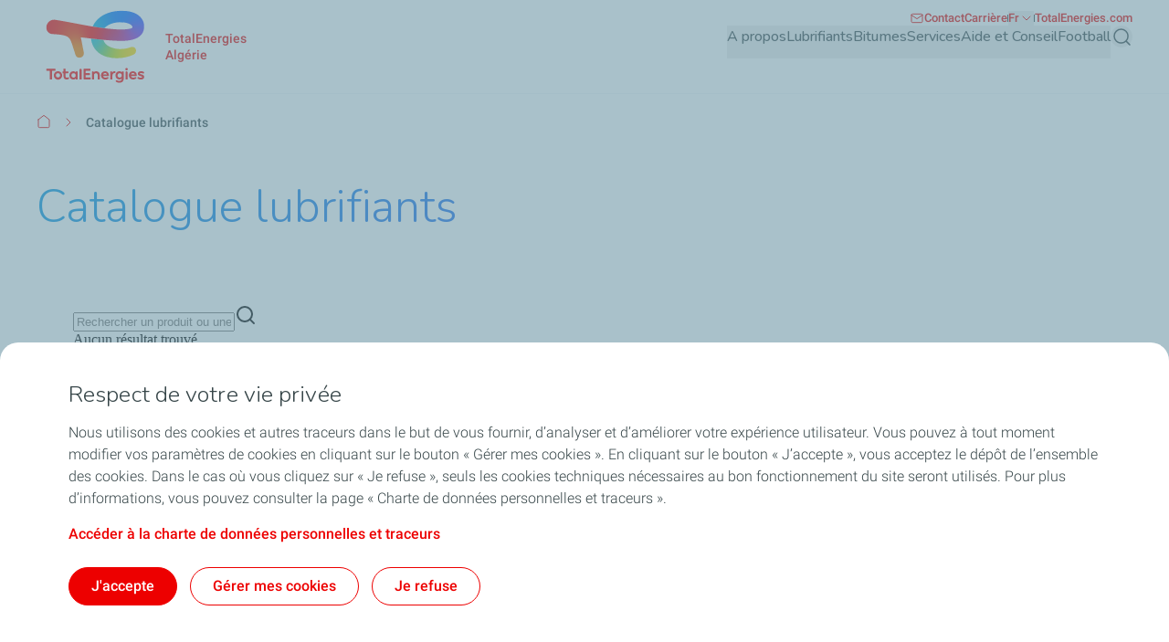

--- FILE ---
content_type: text/html; charset=utf-8
request_url: https://lubricants.catalog.totalenergies.com/catalogue-dz/fr_DZ?iframe
body_size: 52129
content:
<!DOCTYPE html><html lang="fz" class="theme-total"><head><meta charSet="utf-8"/><meta name="viewport" content="width=device-width,initial-scale=1"/><meta name="google-site-verification" content="6FSByjPKN8JJB4eqKRr5ui7Q0TLkJBniRZj3jAqvbXo"/><link rel="icon" href="/logo.svg" type="image/svg"/><title>Catalogue Lubrifiants</title><link rel="modulepreload" href="/assets/entry.client-Y50qAOTA.js"/><link rel="modulepreload" href="/assets/chunk-EPOLDU6W-o3dgYu3y.js"/><link rel="modulepreload" href="/assets/index-BkVwx4Mm.js"/><link rel="modulepreload" href="/assets/i18n-DuSLOg6C.js"/><link rel="modulepreload" href="/assets/const-Cyt41VBy.js"/><link rel="modulepreload" href="/assets/root-DdbuElog.js"/><link rel="modulepreload" href="/assets/chevron-down-B718QnnG.js"/><link rel="modulepreload" href="/assets/Header-BiYGLruC.js"/><link rel="modulepreload" href="/assets/formatter-ZDdInF1m.js"/><link rel="modulepreload" href="/assets/icons-BhtDlYOE.js"/><link rel="modulepreload" href="/assets/tealium.client-jhquti_M.js"/><link rel="modulepreload" href="/assets/_affiliate-DsejOFP1.js"/><link rel="modulepreload" href="/assets/Footer-DaMaSIPl.js"/><link rel="modulepreload" href="/assets/ScaffoldLoader-CeJI8UYJ.js"/><link rel="modulepreload" href="/assets/route-Be0j3-Zy.js"/><link rel="modulepreload" href="/assets/PackshotImage-CP-GVpn1.js"/><link rel="stylesheet" href="/assets/400-q1oScHLn.css"/><link rel="stylesheet" href="/assets/700-Ckf_Wdne.css"/><link rel="stylesheet" href="/assets/400-DOh81dow.css"/><link rel="stylesheet" href="/assets/500-Bt_og3RQ.css"/><link rel="stylesheet" href="/assets/700-Dbqc9T4p.css"/><link rel="stylesheet" href="/assets/app-D7jPL6oQ.css"/></head><body><div class="flex min-h-svh flex-col"><!--$?--><template id="B:0"></template><div class="container mx-auto flex h-40 items-center justify-center"><svg xmlns="http://www.w3.org/2000/svg" width="24" height="24" viewBox="0 0 24 24" fill="none" stroke="currentColor" stroke-width="2" stroke-linecap="round" stroke-linejoin="round" class="lucide lucide-loader h-6 w-6 animate-spin text-primary-color" aria-hidden="true"><path d="M12 2v4"></path><path d="m16.2 7.8 2.9-2.9"></path><path d="M18 12h4"></path><path d="m16.2 16.2 2.9 2.9"></path><path d="M12 18v4"></path><path d="m4.9 19.1 2.9-2.9"></path><path d="M2 12h4"></path><path d="m4.9 4.9 2.9 2.9"></path></svg></div><!--/$--><script>((storageKey2, restoreKey) => {
    if (!window.history.state || !window.history.state.key) {
      let key = Math.random().toString(32).slice(2);
      window.history.replaceState({ key }, "");
    }
    try {
      let positions = JSON.parse(sessionStorage.getItem(storageKey2) || "{}");
      let storedY = positions[restoreKey || window.history.state.key];
      if (typeof storedY === "number") {
        window.scrollTo(0, storedY);
      }
    } catch (error) {
      console.error(error);
      sessionStorage.removeItem(storageKey2);
    }
  })("react-router-scroll-positions", null)</script><script>window.__reactRouterContext = {"basename":"/","future":{"unstable_optimizeDeps":true,"unstable_subResourceIntegrity":false,"unstable_trailingSlashAwareDataRequests":false,"v8_middleware":false,"v8_splitRouteModules":false,"v8_viteEnvironmentApi":false},"routeDiscovery":{"mode":"lazy","manifestPath":"/__manifest"},"ssr":true,"isSpaMode":false};window.__reactRouterContext.stream = new ReadableStream({start(controller){window.__reactRouterContext.streamController = controller;}}).pipeThrough(new TextEncoderStream());</script><script type="module" async="">;
import * as route0 from "/assets/root-DdbuElog.js";
import * as route1 from "/assets/_affiliate-DsejOFP1.js";
import * as route2 from "/assets/route-Be0j3-Zy.js";
  window.__reactRouterManifest = {
  "entry": {
    "module": "/assets/entry.client-Y50qAOTA.js",
    "imports": [
      "/assets/chunk-EPOLDU6W-o3dgYu3y.js",
      "/assets/index-BkVwx4Mm.js",
      "/assets/i18n-DuSLOg6C.js",
      "/assets/const-Cyt41VBy.js"
    ],
    "css": []
  },
  "routes": {
    "root": {
      "id": "root",
      "path": "",
      "hasAction": false,
      "hasLoader": true,
      "hasClientAction": false,
      "hasClientLoader": false,
      "hasClientMiddleware": false,
      "hasErrorBoundary": true,
      "module": "/assets/root-DdbuElog.js",
      "imports": [
        "/assets/chunk-EPOLDU6W-o3dgYu3y.js",
        "/assets/index-BkVwx4Mm.js",
        "/assets/i18n-DuSLOg6C.js",
        "/assets/const-Cyt41VBy.js",
        "/assets/chevron-down-B718QnnG.js",
        "/assets/Header-BiYGLruC.js",
        "/assets/formatter-ZDdInF1m.js",
        "/assets/icons-BhtDlYOE.js",
        "/assets/tealium.client-jhquti_M.js"
      ],
      "css": []
    },
    "routes/$affiliate": {
      "id": "routes/$affiliate",
      "parentId": "root",
      "path": ":affiliate",
      "hasAction": false,
      "hasLoader": true,
      "hasClientAction": false,
      "hasClientLoader": false,
      "hasClientMiddleware": false,
      "hasErrorBoundary": false,
      "module": "/assets/_affiliate-DsejOFP1.js",
      "imports": [
        "/assets/chunk-EPOLDU6W-o3dgYu3y.js",
        "/assets/Footer-DaMaSIPl.js",
        "/assets/Header-BiYGLruC.js",
        "/assets/ScaffoldLoader-CeJI8UYJ.js",
        "/assets/chevron-down-B718QnnG.js",
        "/assets/index-BkVwx4Mm.js"
      ],
      "css": []
    },
    "routes/$affiliate.$lang._index/route": {
      "id": "routes/$affiliate.$lang._index/route",
      "parentId": "routes/$affiliate",
      "path": ":lang",
      "index": true,
      "hasAction": true,
      "hasLoader": true,
      "hasClientAction": false,
      "hasClientLoader": false,
      "hasClientMiddleware": false,
      "hasErrorBoundary": false,
      "module": "/assets/route-Be0j3-Zy.js",
      "imports": [
        "/assets/chunk-EPOLDU6W-o3dgYu3y.js",
        "/assets/chevron-down-B718QnnG.js",
        "/assets/const-Cyt41VBy.js",
        "/assets/ScaffoldLoader-CeJI8UYJ.js",
        "/assets/formatter-ZDdInF1m.js",
        "/assets/PackshotImage-CP-GVpn1.js",
        "/assets/index-BkVwx4Mm.js"
      ],
      "css": []
    },
    "routes/_home": {
      "id": "routes/_home",
      "parentId": "root",
      "hasAction": false,
      "hasLoader": false,
      "hasClientAction": false,
      "hasClientLoader": false,
      "hasClientMiddleware": false,
      "hasErrorBoundary": false,
      "module": "/assets/_home-B5jpfWxi.js",
      "imports": [
        "/assets/chunk-EPOLDU6W-o3dgYu3y.js",
        "/assets/Footer-DaMaSIPl.js",
        "/assets/Header-BiYGLruC.js",
        "/assets/i18n-DuSLOg6C.js",
        "/assets/chevron-down-B718QnnG.js",
        "/assets/index-BkVwx4Mm.js",
        "/assets/const-Cyt41VBy.js"
      ],
      "css": []
    },
    "routes/_home._index": {
      "id": "routes/_home._index",
      "parentId": "routes/_home",
      "index": true,
      "hasAction": false,
      "hasLoader": false,
      "hasClientAction": false,
      "hasClientLoader": false,
      "hasClientMiddleware": false,
      "hasErrorBoundary": false,
      "module": "/assets/_home._index-Doy3kMMf.js",
      "imports": [
        "/assets/_home._index-CLPUhXTD.js",
        "/assets/chunk-EPOLDU6W-o3dgYu3y.js"
      ],
      "css": []
    }
  },
  "url": "/assets/manifest-f57a56c0.js",
  "version": "f57a56c0"
};
  window.__reactRouterRouteModules = {"root":route0,"routes/$affiliate":route1,"routes/$affiliate.$lang._index/route":route2};

import("/assets/entry.client-Y50qAOTA.js");</script></div><!--$--><script>window.__reactRouterContext.streamController.enqueue("[{\"_1\":2,\"_203\":-5,\"_204\":-5},\"loaderData\",{\"_3\":4,\"_14\":15,\"_55\":56},\"root\",{\"_5\":6,\"_7\":8,\"_9\":8,\"_10\":11,\"_12\":13},\"isElf\",false,\"isProduction\",true,\"isLocalMode\",\"tealiumEndpoint\",\"//tags.tiqcdn.com/utag/totalms/ms-int-lubricants-catalog/prod/utag.js\",\"tealiumEnv\",\"prod\",\"routes/$affiliate\",{\"_16\":17,\"_38\":37,\"_39\":40,\"_5\":6,\"_44\":8,\"_45\":46,\"_47\":48,\"_53\":6,\"_54\":-7},\"locales\",[18,27,33],{\"_19\":20,\"_21\":22,\"_23\":22,\"_24\":25,\"_26\":-5},\"id\",1,\"name\",\"English\",\"frontname\",\"code\",\"en_UK\",\"dir\",{\"_19\":28,\"_21\":29,\"_23\":30,\"_24\":31,\"_26\":32},4,\"Arabic-dz\",\"العربية\",\"ar_DZ\",\"rtl\",{\"_19\":34,\"_21\":35,\"_23\":36,\"_24\":37,\"_26\":-5},14,\"Français-dz\",\"Français\",\"fr_DZ\",\"lang\",\"affiliateUrl\",{\"_41\":42,\"_43\":-7},\"url\",\"\",\"label\",\"isIframe\",\"affiliate\",\"catalogue-dz\",\"footerData\",{\"_49\":50,\"_51\":52},\"terms_of_use\",\"https://lubadmin.totalenergies.com/static/terms/cso-terms-of-use.pdf\",\"personal_data\",\"https://lubadmin.totalenergies.com/static/terms/cso-personal-data-and-cookies.pdf\",\"isTeafs\",\"catalogTitle\",\"routes/$affiliate.$lang._index/route\",{\"_57\":58,\"_59\":60,\"_61\":62,\"_63\":64,\"_201\":20,\"_202\":200,\"_38\":37,\"_45\":46,\"_5\":6},\"title\",\"Catalogue Lubrifiants\",\"instance\",\"lubricants.catalog.totalenergies.com\",\"filtersPromise\",[\"P\",62],\"products\",{\"_65\":66,\"_67\":68,\"_199\":200},\"total\",248,\"result\",[69,92,103,112,123,132,141,150,159,168,177,189],{\"_21\":70,\"_71\":72,\"_76\":77,\"_80\":81,\"_74\":82,\"_83\":84,\"_85\":86,\"_87\":88,\"_89\":90,\"_91\":-5},\"AEROHYDRAULIC 520\",\"viscosity\",{\"_21\":73,\"_74\":75},\"-\",\"uid\",\"5bdd0d078e027cef56f0bfa6518f8029\",\"brand\",{\"_21\":78,\"_74\":79},\"TotalEnergies\",\"98d677af8c4c95188a458c5e2389c121\",\"ripCode\",\"126\",\"85de0c0380ad8b85edb0d3722f185977\",\"shortText\",\"Pour tous systèmes hydrauliques fonctionnant dans des conditions de :\\n- pressions élevées,\\n- températures basses et très basses.\",\"tds\",\"https://total-cdn-lmdb.afineo.io/tdsV2/TDS_TOTAL_AEROHYDRAULIC-520_126_FR.pdf\",\"packshot\",\"https://total-cdn-lmdb.afineo.io/PREVIEWS/visuels/HIGH/52000/52213_c0VTTWp4SkxvdjhKVk15WU5Odm5aUVBOaFUzMUwzZERJVzM2WTlheFc1bz0=.jpg?1662974178\",\"slug\",\"126_aerohydraulic-520\",\"contactForm\",{\"_21\":93,\"_71\":94,\"_76\":97,\"_80\":98,\"_74\":99,\"_83\":100,\"_85\":101,\"_87\":88,\"_89\":102,\"_91\":-5},\"CALORIS 23\",{\"_21\":95,\"_74\":96},\"NLGI 2-3\",\"e4a0897d3ac72ab1e70ad0a8f5e1c5fb\",{\"_21\":78,\"_74\":79},\"10Q\",\"3ffb97ea046fd0ccbafb36d8adaca20c\",\"Graisse adaptée aux hautes températures et basses vitesses.\",\"https://total-cdn-lmdb.afineo.io/tdsV2/TDS_TOTALEnergies_CALORIS-23_10Q_EN.pdf\",\"10q_caloris-23\",{\"_21\":104,\"_71\":105,\"_76\":106,\"_80\":107,\"_74\":108,\"_83\":109,\"_85\":110,\"_87\":88,\"_89\":111,\"_91\":-5},\"CALORIS MS 23\",{\"_21\":73,\"_74\":75},{\"_21\":78,\"_74\":79},\"10S\",\"cd153630de5447c092fb8f496348bdc4\",\"Graisse adaptée aux hautes températures, basses vitesses, charges élevées et aux chocs.\",\"https://total-cdn-lmdb.afineo.io/tdsV2/TDS_TOTALEnergies_CALORIS-MS-23_10S_EN.pdf\",\"10s_caloris-ms-23\",{\"_21\":113,\"_71\":114,\"_76\":117,\"_80\":118,\"_74\":119,\"_83\":120,\"_85\":121,\"_87\":88,\"_89\":122,\"_91\":-5},\"COPAL EP 2\",{\"_21\":115,\"_74\":116},\"NLGI 2\",\"dc5db2f9db964de942b60e2250e5d9e8\",{\"_21\":78,\"_74\":79},\"0YJ\",\"7d3aa89b3206e3d77ab32d64ae91ef7e\",\"Graisse adhésive extrême pression multiusage, pour hautes températures.\\nAdaptée aux roulements soumis aux charges et aux chocs, transmissions soumises aux charges élevées, assemblages, ponts roulants, presses.\",\"https://total-cdn-lmdb.afineo.io/tdsV2/TDS_TOTALEnergies_COPAL-EP-2_0YJ_EN.pdf\",\"0yj_copal-ep-2\",{\"_21\":124,\"_71\":125,\"_76\":126,\"_80\":127,\"_74\":128,\"_83\":129,\"_85\":130,\"_87\":88,\"_89\":131,\"_91\":-5},\"CORTIS SHT 200\",{\"_21\":73,\"_74\":75},{\"_21\":78,\"_74\":79},\"06U\",\"e5845088bdd5cfdb46ed07258115e07b\",\"Pour systèmes de lubrification continue.\\nMouvements, chaînes à rouleaux, galets de convoyeurs, cames, fonctionnant dans des fours et étuves.\\nMachines de fabrication de verre.\\nChaînes pour machines à panneaux.\",\"https://total-cdn-lmdb.afineo.io/tdsV2/TDS_TOTAL_CORTIS-SHT-200_06U_EN.pdf\",\"06u_cortis-sht-200\",{\"_21\":133,\"_71\":134,\"_76\":135,\"_80\":136,\"_74\":137,\"_83\":138,\"_85\":139,\"_87\":88,\"_89\":140,\"_91\":-5},\"FINASOL FPI\",{\"_21\":73,\"_74\":75},{\"_21\":78,\"_74\":79},\"KFJ\",\"69f17cc06b52abf22760725181be2812\",\"Un dégraissant et nettoyant pour les industries alimentaires : pièces mécaniques, châssis de machines-outils, roulements, pignons, filtres, chaînes.\",\"https://total-cdn-lmdb.afineo.io/tdsV2/TDS_TOTAL_FINASOL-FPI_KFJ_EN.pdf\",\"kfj_finasol-fpi\",{\"_21\":142,\"_71\":143,\"_76\":144,\"_80\":145,\"_74\":146,\"_83\":147,\"_85\":148,\"_87\":88,\"_89\":149,\"_91\":-5},\"FINASOL MF\",{\"_21\":73,\"_74\":75},{\"_21\":78,\"_74\":79},\"J86\",\"6c809167716c87af1f6a77d34b180b0b\",\"Un produit de nettoyage polyvalent.\",\"https://total-cdn-lmdb.afineo.io/tdsV2/TDS_TotalEnergies_FINASOL-MF_J86_EN.pdf\",\"j86_finasol-mf\",{\"_21\":151,\"_71\":152,\"_76\":153,\"_80\":154,\"_74\":155,\"_83\":156,\"_85\":157,\"_87\":88,\"_89\":158,\"_91\":-5},\"LACTUCA LT 3000\",{\"_21\":73,\"_74\":75},{\"_21\":78,\"_74\":79},\"HC2\",\"a9243ce0502abfad0e8ebd3b767a94a7\",\"Pour opérations d’usinage classiques, laitons de décolletage. Fonctionne très bien sur les aciers fins au carbone.\",\"https://total-cdn-lmdb.afineo.io/tdsV2/TDS_TotalEnergies_LACTUCA-LT-3000_HC2_EN.pdf\",\"hc2_lactuca-lt-3000\",{\"_21\":160,\"_71\":161,\"_76\":162,\"_80\":163,\"_74\":164,\"_83\":165,\"_85\":166,\"_87\":88,\"_89\":167,\"_91\":-5},\"MULTIS MS 2\",{\"_21\":115,\"_74\":116},{\"_21\":78,\"_74\":79},\"633\",\"2fbe3c5f9490a7e44853b900e2163985\",\"Une graisse multiusages extrême-pression pour la lubrification d’applications chargées, soumises à des chocs et des vibrations.\",\"https://total-cdn-lmdb.afineo.io/tdsV2/TDS_TOTALEnergies_MULTIS-MS-2_633_EN.pdf\",\"633_multis-ms-2\",{\"_21\":169,\"_71\":170,\"_76\":171,\"_80\":172,\"_74\":173,\"_83\":174,\"_85\":175,\"_87\":88,\"_89\":176,\"_91\":-5},\"SERIOLA 1510\",{\"_21\":73,\"_74\":75},{\"_21\":78,\"_74\":79},\"B38\",\"5fdf2725474b85fda1b0efeaed5a9c78\",\"Pour circuits fermés sans contact avec l'air.\",\"https://total-cdn-lmdb.afineo.io/tdsV2/TDS_TotalEnergies_SERIOLA-1510_B38_EN.pdf\",\"b38_seriola-1510\",{\"_21\":178,\"_71\":179,\"_76\":182,\"_80\":183,\"_74\":184,\"_83\":185,\"_85\":186,\"_87\":187,\"_89\":188,\"_91\":-5},\"COOLELF AUTO SUPRA -37°C\",{\"_21\":180,\"_74\":181},\"N/A\",\"de8bbe6131ff174750187fe8b9519ed4\",{\"_21\":78,\"_74\":79},\"EKJ\",\"81914267b240738e04c8ebb004ea8009\",\"Liquide de refroidissement préconisé pour tous les moteurs thermiques des véhicules légers, poids lourds, engins de travaux publics et tracteurs agricoles.\",\"https://total-cdn-lmdb.afineo.io/tdsV2/TDS_TOTALENERGIES_COOLELF-AUTO-SUPRA--37C_EKJ_EN.pdf\",\"https://total-cdn-lmdb.afineo.io/PREVIEWS/visuels/HIGH/1000/1205_SW5wSFRJZ3kyS0pjSGtaTnR4YVNRSWJKQTRvRXlENWhMeG1JTVVOWWM5TT0=.jpg?1665578866\",\"ekj_coolelf-auto-supra-370c\",{\"_21\":190,\"_71\":191,\"_76\":192,\"_80\":193,\"_74\":194,\"_83\":195,\"_85\":196,\"_87\":197,\"_89\":198,\"_91\":-5},\"FLUIDMATIC CVT MV\",{\"_21\":73,\"_74\":75},{\"_21\":78,\"_74\":79},\"9QN\",\"caebc582ab4a315318fdac59a61a55d9\",\"Un fluide de transmission haute performance, pour boites de vitesse à variation continue, spécialement conçu pour répondre au besoin du marché après-vente en Asie, Europe et Amérique du Nord. Ce lubrifiant Multi-Véhicule a été développé pour être utilisé pour toutes les chaines de transmissions et les courroies.\",\"https://total-cdn-lmdb.afineo.io/tdsV2/TDS_TotalEnergies_FLUIDMATIC-CVT-MV_9QN_EN.pdf\",\"https://total-cdn-lmdb.afineo.io/PREVIEWS/visuels/HIGH/19000/19429_bGx6UnJBUTJJNjNBRHlpNDgxL2c5M213b2h2WXUrRElwQVY3MXN3TEUxST0=.jpg?1683611836\",\"9qn_fluidmatic-cvt-mv\",\"count\",12,\"page\",\"limit\",\"actionData\",\"errors\"]\n");</script><!--$--><script>window.__reactRouterContext.streamController.enqueue("P62:[{\"_76\":206,\"_211\":212,\"_71\":285,\"_431\":432,\"_1360\":1361,\"_3888\":3889,\"_4001\":4002},[207,210],{\"_74\":208,\"_21\":209},\"f18840e546b867bfbbb1117b97f4adc6\",\"ELF\",{\"_74\":79,\"_21\":78},\"marketsegment\",[213,217,221,225,229,233,237,241,245,249,253,257,261,265,269,273,277,281],{\"_74\":214,\"_21\":215,\"_89\":216},\"6f9c71ccbb980a393a75b840ab5f2288\",\"Acier\",\"steel\",{\"_74\":218,\"_21\":219,\"_89\":220},\"a50339c99d742b83ce5fc428a0269e19\",\"Agriculture and Motoculture (Gardening)\",\"agriculture-and-motoculture-gardening\",{\"_74\":222,\"_21\":223,\"_89\":224},\"1e6a62a2682ea98b759648157c8a5f7b\",\"Aviation\",\"aviation\",{\"_74\":226,\"_21\":227,\"_89\":228},\"a641f80b6cd982d36df86cc4b0cadf9c\",\"Bois et Papier\",\"wood-and-paper\",{\"_74\":230,\"_21\":231,\"_89\":232},\"83a9b714f0ea09668e394bae597e69b1\",\"Camions et Bus\",\"trucks-and-buses\",{\"_74\":234,\"_21\":235,\"_89\":236},\"41889ac4532998dd51a20b9341fd2950\",\"Ciment et Matériaux\",\"cement-and-materials\",{\"_74\":238,\"_21\":239,\"_89\":240},\"7d10adf5dde4f3407cbe558e33c0a0aa\",\"Energie\",\"energy\",{\"_74\":242,\"_21\":243,\"_89\":244},\"b7d8c110b0567b0ffb20855e21af09aa\",\"Équipement de construction et Minier\",\"construction-equipment-and-mining\",{\"_74\":246,\"_21\":247,\"_89\":248},\"ce9e0afca99a7969f889ba49aeeacca4\",\"Exploitation minière\",\"mining\",{\"_74\":250,\"_21\":251,\"_89\":252},\"9f856985de49412155393944d61e0ee5\",\"Fabrication Automobile\",\"automotive-manufacturing\",{\"_74\":254,\"_21\":255,\"_89\":256},\"0788cbb330275a96429eded51836fa03\",\"Marine\",\"marine\",{\"_74\":258,\"_21\":259,\"_89\":260},\"3b056f1ef68b8300bfc6b371399c8b4c\",\"Marine et Navigation de plaisance\",\"marine-and-leisure-craft\",{\"_74\":262,\"_21\":263,\"_89\":264},\"2fcbbb2f67e87f080ced25b32e6b6ae5\",\"Métallurgie\",\"metalworking\",{\"_74\":266,\"_21\":267,\"_89\":268},\"c4f5496f973fde81791e93964c57574b\",\"Motos et Scooters\",\"motorcycles-and-scooters\",{\"_74\":270,\"_21\":271,\"_89\":272},\"56eaf93de0894376b14f7e7458aabcf2\",\"Produits chimiques\",\"chemicals\",{\"_74\":274,\"_21\":275,\"_89\":276},\"35c10df0d9b495bfdf6226bd2a7d30eb\",\"Textile\",\"textile\",{\"_74\":278,\"_21\":279,\"_89\":280},\"32505d1a5a8d5000ddacf3fbda686acd\",\"Transformation alimentaire\",\"food-processing\",{\"_74\":282,\"_21\":283,\"_89\":284},\"8259582ce8f9e88943e95aa9e44797bf\",\"Voitures\",\"cars\",[286,287,290,293,296,299,302,305,308,311,314,317,320,323,326,329,332,335,338,341,344,347,350,353,356,359,362,365,368,371,374,377,380,383,386,389,392,393,396,399,402,405,408,411,412,413,416,419,422,425,428],{\"_74\":75,\"_21\":73},{\"_74\":288,\"_21\":289},\"a189da293c76cbd16c20f911b2d2c4f0\",\"0W-20\",{\"_74\":291,\"_21\":292},\"6a656248921870a7b66372059bc98eb4\",\"0W-30\",{\"_74\":294,\"_21\":295},\"a13ce0aaf21448eb5a1401135d36a772\",\"10W-30\",{\"_74\":297,\"_21\":298},\"b6ae770fde5e0546f42bc994b693903c\",\"10W-40\",{\"_74\":300,\"_21\":301},\"3348ff1bbf1e17f6142e7fb8fe10e504\",\"10W-50\",{\"_74\":303,\"_21\":304},\"d29842ce2169541afd26d3ff7eac45a1\",\"110\",{\"_74\":306,\"_21\":307},\"738d2cca73ec0e3d4b9c6f8649c874e3\",\"15W-40\",{\"_74\":309,\"_21\":310},\"b7853d9833b0dc02e1424333a295e0b6\",\"2.4\",{\"_74\":312,\"_21\":313},\"8ff085c4196ab4ec908744131dcd5b1f\",\"20W-20\",{\"_74\":315,\"_21\":316},\"5a23f1428c999d4568bf99177f52e569\",\"20W-50\",{\"_74\":318,\"_21\":319},\"aaa2e7f1eb7d5179eb89878f41d3d679\",\"30\",{\"_74\":321,\"_21\":322},\"f9f2ace3c44c3b3cb441e78fb4594773\",\"5W-30\",{\"_74\":324,\"_21\":325},\"f0dd45e619509f8f454afdf23b1c5988\",\"5W-40\",{\"_74\":327,\"_21\":328},\"26cbd131ec641f0bcf0ab6048c144282\",\"75W-80\",{\"_74\":330,\"_21\":331},\"66d9f5e986a8647134b55890ff48b534\",\"75W-90\",{\"_74\":333,\"_21\":334},\"e20f4741e024f9b3323064fbe0fefc8e\",\"80W-90\",{\"_74\":336,\"_21\":337},\"cb92b02ab3073c3016860b92f3645a3a\",\"85W-110\",{\"_74\":339,\"_21\":340},\"fd10ccd12d944eb21b426eb8013a4ae4\",\"85W-140\",{\"_74\":342,\"_21\":343},\"9070b4cf07b2f7ba6c34d99bdce0518f\",\"85W-90\",{\"_74\":345,\"_21\":346},\"ebedf7897384ed883fe532b6e979e540\",\"ISO VG 10\",{\"_74\":348,\"_21\":349},\"dc9b5f60869a03835f5ffed1828f816a\",\"ISO VG 100\",{\"_74\":351,\"_21\":352},\"3d4833caed1e3f6f8d41f648a0a60765\",\"ISO VG 1000\",{\"_74\":354,\"_21\":355},\"08764fc9d025d6d356c2d473ec0b41dd\",\"ISO VG 15\",{\"_74\":357,\"_21\":358},\"1477ebf0f2c449a1a18e7f660d2e3d80\",\"ISO VG 150\",{\"_74\":360,\"_21\":361},\"90e617adfbe59874bf035f5c3a7ef3b9\",\"ISO VG 1500\",{\"_74\":363,\"_21\":364},\"d3f4dffc82934f98e84bd4222a849c0b\",\"ISO VG 2\",{\"_74\":366,\"_21\":367},\"38c04e3a0ecf70b3dbba88088ec659ca\",\"ISO VG 22\",{\"_74\":369,\"_21\":370},\"bbb20d5d5ec345736eb84f4e0e252b42\",\"ISO VG 220\",{\"_74\":372,\"_21\":373},\"2b58e317124c00f57f006f0d3e6853d7\",\"ISO VG 32\",{\"_74\":375,\"_21\":376},\"94357405822c32263dd5aba240da3b7a\",\"ISO VG 320\",{\"_74\":378,\"_21\":379},\"9df785fe6bcab3e735629fee978628c8\",\"ISO VG 46\",{\"_74\":381,\"_21\":382},\"99a14eb5a420017e16dbe5d87519409a\",\"ISO VG 460\",{\"_74\":384,\"_21\":385},\"a22db2c992abf20bdd19e2e6703dcab0\",\"ISO VG 5\",{\"_74\":387,\"_21\":388},\"fe0b9776befcf39bd40f51bff5fd79d9\",\"ISO VG 68\",{\"_74\":390,\"_21\":391},\"d6ba2a18faf3ab6246cc3f7e1435e790\",\"ISO VG 680\",{\"_74\":181,\"_21\":180},{\"_74\":394,\"_21\":395},\"c7ca7d6d719435e6de705354387c260b\",\"NLGI 0\",{\"_74\":397,\"_21\":398},\"6e8fa33cbffd4aa85b5b1b7dded7c077\",\"NLGI 0-1\",{\"_74\":400,\"_21\":401},\"c68439017e1b08e9c703031363b8c7c6\",\"NLGI 00\",{\"_74\":403,\"_21\":404},\"d8baaa939f94caeafd1f3dfed7f978a9\",\"NLGI 000\",{\"_74\":406,\"_21\":407},\"6735ba68fd34a9e92c78dd1e7d580926\",\"NLGI 1\",{\"_74\":409,\"_21\":410},\"269d54acad05a16b41c37d7eeeb45b69\",\"NLGI 1-2\",{\"_74\":116,\"_21\":115},{\"_74\":96,\"_21\":95},{\"_74\":414,\"_21\":415},\"cdb506dc8a2af1de5dba18ed5b160318\",\"NLGI 3\",{\"_74\":417,\"_21\":418},\"e3a8fa1e15306875054ac142774723b4\",\"SAE 10W\",{\"_74\":420,\"_21\":421},\"6633e8ae9a4ff2b93a4f689a5a819c4d\",\"SAE 30\",{\"_74\":423,\"_21\":424},\"31c12f306f1d1a3fcece8f941a55c04c\",\"SAE 40\",{\"_74\":426,\"_21\":427},\"a2c3c6740989a4b45257888a92f28145\",\"SAE 50\",{\"_74\":429,\"_21\":430},\"91a2309b5cafa7c2c807735972a83e2a\",\"SAE 75W\",\"performance\",[433,436,439,442,445,448,451,454,457,460,463,466,469,472,475,478,481,484,487,490,493,496,499,502,505,508,511,514,517,520,523,526,529,532,535,538,541,544,547,550,553,556,559,562,565,568,571,574,577,580,583,586,589,592,595,598,601,604,607,610,613,616,619,622,625,628,631,634,637,640,643,646,649,652,655,658,661,664,667,670,673,676,679,682,685,688,691,694,697,700,703,706,709,712,715,718,721,724,727,730,733,736,739,742,745,748,751,754,757,760,763,766,769,772,775,778,781,784,787,790,793,796,799,802,805,808,811,814,817,820,823,826,829,832,835,838,841,844,847,850,853,856,859,862,865,868,871,874,877,880,883,886,889,892,895,898,901,904,907,910,913,916,919,922,925,928,931,934,937,940,943,946,949,952,955,958,961,964,967,970,973,976,979,982,985,988,991,994,997,1000,1003,1006,1009,1012,1015,1018,1021,1024,1027,1030,1033,1036,1039,1042,1045,1048,1051,1054,1057,1060,1063,1066,1069,1072,1075,1078,1081,1084,1087,1090,1093,1096,1099,1102,1105,1108,1111,1114,1117,1120,1123,1126,1129,1132,1135,1138,1141,1144,1147,1150,1153,1156,1159,1162,1165,1168,1171,1174,1177,1180,1183,1186,1189,1192,1195,1198,1201,1204,1207,1210,1213,1216,1219,1222,1225,1228,1231,1234,1237,1240,1243,1246,1249,1252,1255,1258,1261,1264,1267,1270,1273,1276,1279,1282,1285,1288,1291,1294,1297,1300,1303,1306,1309,1312,1315,1318,1321,1324,1327,1330,1333,1336,1339,1342,1345,1348,1351,1354,1357],{\"_74\":434,\"_21\":435},\"662beedf85713b6e1dc7f14844003fdc\",\"0-1\",{\"_74\":437,\"_21\":438},\"80de0b529e1f49eec9389502864af25c\",\"00\",{\"_74\":440,\"_21\":441},\"188a4e4d0df1100acefc6283871c2920\",\"000\",{\"_74\":443,\"_21\":444},\"262b5c99d5e4081ba2f8588806e60680\",\"1\",{\"_74\":446,\"_21\":447},\"356643f00f7bf19441185c1a2d749291\",\"1-2\",{\"_74\":449,\"_21\":450},\"98140c596acbc1cfe550ca7509fd3eb1\",\"1.5\",{\"_74\":452,\"_21\":453},\"a64c820f5a14d19e49202761a23848ea\",\"2\",{\"_74\":455,\"_21\":456},\"263c8b2718e654a176b8fb8d11d660b9\",\"2.5\",{\"_74\":458,\"_21\":459},\"3eabf360c0975636f5b3da5acb319254\",\"21 CFR 178.3570\",{\"_74\":461,\"_21\":462},\"79d1b35c6a2d3f8c49aa73a827a1348e\",\"21 CFR 178.3620(a)\",{\"_74\":464,\"_21\":465},\"f04a9213e4023768e08c7aed1c8190fb\",\"3\",{\"_74\":467,\"_21\":468},\"1120d2daf1b5d10e2c66b6e52355428f\",\"ACEA A3/B3\",{\"_74\":470,\"_21\":471},\"1fd77ec0dfe65ce9f9eba9f463a5feb6\",\"ACEA A3/B4\",{\"_74\":473,\"_21\":474},\"2295dfdbe8dd45dedf3e1149585b17f7\",\"ACEA A5/B5\",{\"_74\":476,\"_21\":477},\"020b7d379701491f1f51435c5272fdfb\",\"ACEA C2\",{\"_74\":479,\"_21\":480},\"586a7cc1e944af91b7427683feceee1f\",\"ACEA C3\",{\"_74\":482,\"_21\":483},\"3aa12071ecfbf99a7ed2cd1c1d7be66e\",\"ACEA C4\",{\"_74\":485,\"_21\":486},\"15a3ca2ecbf1fd5b4e70cb9e67c94976\",\"ACEA C5\",{\"_74\":488,\"_21\":489},\"95ee36919d60dbaae5b56575eaed9748\",\"ACEA E2\",{\"_74\":491,\"_21\":492},\"097ed54608b5721815e70d7d82598e2b\",\"ACEA E4\",{\"_74\":494,\"_21\":495},\"43c9a624c0291a9b05c873fd7180716f\",\"ACEA E5\",{\"_74\":497,\"_21\":498},\"52e073a0eedf8d582754cf244d861248\",\"ACEA E7\",{\"_74\":500,\"_21\":501},\"4a72f9b5f50aeeeb73d37b4674eb2360\",\"AFNOR 48-603-HFDR\",{\"_74\":503,\"_21\":504},\"060ad8ace469293501750a8dc7e7e120\",\"AFNOR NF E 48-603 HM\",{\"_74\":506,\"_21\":507},\"2ecf7f9a44e800568246812003ff8d00\",\"AFNOR NF E 48-603 HV\",{\"_74\":509,\"_21\":510},\"1b8df6971c2d031dab927d64987565cd\",\"AFNOR NF F 19-809\",{\"_74\":512,\"_21\":513},\"b6f019376e688dc7521a6877ea07fe39\",\"AFNOR NF R 15-601\",{\"_74\":515,\"_21\":516},\"8312a4ce66d8cd634e8de5becb676e74\",\"AGMA 9005-E02 RO\",{\"_74\":518,\"_21\":519},\"f845c24e155caa7412988e984f12971f\",\"AGMA 9005-F16 AS\",{\"_74\":521,\"_21\":522},\"138aa5b03ea0d965ac0fa529d14026e5\",\"API CD\",{\"_74\":524,\"_21\":525},\"1535dec6310cea9a0898dcbcec4fa5d8\",\"API CE\",{\"_74\":527,\"_21\":528},\"99fb755fe3059af318eb07f68890fa1d\",\"API CF\",{\"_74\":530,\"_21\":531},\"6f6157d8e181bf11ae87eb25590707f8\",\"API CF-4\",{\"_74\":533,\"_21\":534},\"cf9aefa21b2d5c3aff9d5edf7748d08d\",\"API CG-4\",{\"_74\":536,\"_21\":537},\"9622adb572376c35a0fc7c8230090aad\",\"API CH-4\",{\"_74\":539,\"_21\":540},\"279609b3f9c7915aabb9f75d0a30a88d\",\"API CI-4\",{\"_74\":542,\"_21\":543},\"cdeab36cb4f4b2edeadc46226ddd7402\",\"API GL-4\",{\"_74\":545,\"_21\":546},\"9af8c3f2783ef5bd8220fe47255d0dbc\",\"API GL-4 +\",{\"_74\":548,\"_21\":549},\"67746e1db9fdb44c11dbee27e3c34e26\",\"API GL-5\",{\"_74\":551,\"_21\":552},\"3e80111a06aba24391d98907b56ae248\",\"API MT-1\",{\"_74\":554,\"_21\":555},\"1db6d22026fd60c7aa1f9833d2377746\",\"API SF\",{\"_74\":557,\"_21\":558},\"e86adea973e38d430a028c58b08568fb\",\"API SH\",{\"_74\":560,\"_21\":561},\"c41281b837f49dc025ec06d632bd9315\",\"API SL\",{\"_74\":563,\"_21\":564},\"2fea64cb29bd7d96b731baf9f6e15cb6\",\"API SN\",{\"_74\":566,\"_21\":567},\"f43d9458e1f3aa1465764174f917e5b6\",\"API SN PLUS\",{\"_74\":569,\"_21\":570},\"20937674bf94d876dca280a7a2f3b429\",\"API SP\",{\"_74\":572,\"_21\":573},\"ec1b55e103fb651cc3d4524e7180f9d7\",\"API TC\",{\"_74\":575,\"_21\":576},\"31b8e1aaa54004dfc856eed77edab110\",\"ASTM D3306\",{\"_74\":578,\"_21\":579},\"42e68dc93e789a61c0f640698d864bcb\",\"ASTM D4656\",{\"_74\":581,\"_21\":582},\"ee04c8f7ed28bc3038b8e9a5d150c375\",\"ASTM D4985\",{\"_74\":584,\"_21\":585},\"6e778758820191711aa383b344ce5bbc\",\"ASTM D6210\",{\"_74\":587,\"_21\":588},\"1a3e0547ee83a558967916e6fd48bff7\",\"BS 6580\",{\"_74\":590,\"_21\":591},\"769676708f456ea617ac26ec20754de2\",\"CNS GB 27943.1-2022 \",{\"_74\":593,\"_21\":594},\"0fc83c5c9917ed490b4d4fddd6ac26b9\",\"CNS GB 29743 LEC-II\",{\"_74\":596,\"_21\":597},\"93544607cdd4a013721de653cc3446f3\",\"CNS GB 29743-2013\",{\"_74\":599,\"_21\":600},\"e24e6ef9bace31d8c5c033e7128017f4\",\"DEF STAN 91-48/1\",{\"_74\":602,\"_21\":603},\"6b76b9578385b0e14a72748050b90e10\",\"DGCCRF APPROVED\",{\"_74\":605,\"_21\":606},\"a313e8abe6898808f2c9a785ab8a4ccb\",\"DIN 51502 CGLP\",{\"_74\":608,\"_21\":609},\"b7c9af9483760e21f8cfc774fc01026a\",\"DIN 51502 CGLP 220\",{\"_74\":611,\"_21\":612},\"0aabae85cb5cd05e571e497807fbc3da\",\"DIN 51502 CGLP 68\",{\"_74\":614,\"_21\":615},\"91cc1f33d7f260b18923b96d16df25a8\",\"DIN 51502 CL\",{\"_74\":617,\"_21\":618},\"b52df803fda9153d4e0fef227cc6c51f\",\"DIN 51502 CLP\",{\"_74\":620,\"_21\":621},\"f050bd0279daf3141f43521736225e71\",\"DIN 51502 CLP 100\",{\"_74\":623,\"_21\":624},\"55a335a6ac67f1e12b7f3247113732c6\",\"DIN 51502 CLP 220\",{\"_74\":626,\"_21\":627},\"10bb1be61e4a65c15827a17d8d232add\",\"DIN 51502 CLP 32\",{\"_74\":629,\"_21\":630},\"81395a232da82bf9d9ba68552a0db323\",\"DIN 51502 CLP 320\",{\"_74\":632,\"_21\":633},\"012f259bf02e136c68589beee57f8c62\",\"DIN 51502 CLP 460\",{\"_74\":635,\"_21\":636},\"6705f11b57893c795c8cc05d98a67a48\",\"DIN 51502 CLP 68\",{\"_74\":638,\"_21\":639},\"a8701ea7e354c8c4e8565f6d3182d033\",\"DIN 51502 CLP 680\",{\"_74\":641,\"_21\":642},\"84fec08dc1c2cb2650ae24343c740d2a\",\"DIN 51502 CLP HC\",{\"_74\":644,\"_21\":645},\"facc90d093c9bf393d1f79d80b3129c0\",\"DIN 51502 CLP PG\",{\"_74\":647,\"_21\":648},\"71cc1395ef9f0e656c5659fb7dac9e32\",\"DIN 51502 CLP PG 150\",{\"_74\":650,\"_21\":651},\"46e3ab260bcc41abc3e69f94cb1dfd5b\",\"DIN 51502 CLP PG 220\",{\"_74\":653,\"_21\":654},\"4d12cc925b51772c2d23e10a345cfc20\",\"DIN 51502 CLP PG 320\",{\"_74\":656,\"_21\":657},\"c2cdbbeee314f66c42c14c8e8e5f7159\",\"DIN 51502 CLP PG 460\",{\"_74\":659,\"_21\":660},\"0eca499797b91de994eb47fb589d4f89\",\"DIN 51502 CLP PG 680\",{\"_74\":662,\"_21\":663},\"82bd3c05a8b659359a069c3059fb7f57\",\"DIN 51502 ESTER\",{\"_74\":665,\"_21\":666},\"bfa11b7d526e9a342bc8d84a92cce0dd\",\"DIN 51502 GP000G-30\",{\"_74\":668,\"_21\":669},\"86a533c983acabfa51fd848d82912d3e\",\"DIN 51502 GP00G-30\",{\"_74\":671,\"_21\":672},\"b77259ee82bff23511ffd449425e1f34\",\"DIN 51502 HC 680\",{\"_74\":674,\"_21\":675},\"60656e10c2afd9391f065bf8a38b4733\",\"DIN 51502 HFDU\",{\"_74\":677,\"_21\":678},\"44fb6f4047e543dd6bda162d66b531da\",\"DIN 51502 HL 10\",{\"_74\":680,\"_21\":681},\"5f2cea5fd1b890af1b9518986e331cc0\",\"DIN 51502 HLP\",{\"_74\":683,\"_21\":684},\"c33c9f8723a081c13e0689dbd7faa81e\",\"DIN 51502 HLP 10\",{\"_74\":686,\"_21\":687},\"82adc1eb14901cb2e4df8effbcd29c1d\",\"DIN 51502 HLP 22\",{\"_74\":689,\"_21\":690},\"1df23449a0d11d2ade78945e6785805c\",\"DIN 51502 HLP 32\",{\"_74\":692,\"_21\":693},\"0f1ad9272834a3c8a5b081fe706b866c\",\"DIN 51502 HLP 46\",{\"_74\":695,\"_21\":696},\"5d4de0866d504e853c27db31849b6c6d\",\"DIN 51502 HLP 68\",{\"_74\":698,\"_21\":699},\"ee6d27a09e6db9afa5402d9a16e04541\",\"DIN 51502 HLP HC 100\",{\"_74\":701,\"_21\":702},\"43efb2c221e9d3ca501f2a1f99b3ed1e\",\"DIN 51502 HLP HC 68\",{\"_74\":704,\"_21\":705},\"088167b74735686b0bb60d21a58d4760\",\"DIN 51502 HLPD 10\",{\"_74\":707,\"_21\":708},\"2fa5c62b51a6c3864f9133390e43c344\",\"DIN 51502 HLPE\",{\"_74\":710,\"_21\":711},\"0c8a858c3400b2c9bce0838ee6f811ff\",\"DIN 51502 K00N-20\",{\"_74\":713,\"_21\":714},\"0eb682a98a886447a97ea361b74449e9\",\"DIN 51502 K2K-30\",{\"_74\":716,\"_21\":717},\"1a673b1a773ca5e050bbd950f32842c4\",\"DIN 51502 K2P-20\",{\"_74\":719,\"_21\":720},\"f4e3a6179ba1a7f6ef601ca0a1fb37e2\",\"DIN 51502 K3K-20\",{\"_74\":722,\"_21\":723},\"a2e48a8353906de42b3a19424d462369\",\"DIN 51502 KHC2K\",{\"_74\":725,\"_21\":726},\"47e189723cd68edd8e9b171ee84fb412\",\"DIN 51502 KP00N-20\",{\"_74\":728,\"_21\":729},\"acaac0db2b99b9cd75f4fce8904a54d9\",\"DIN 51502 KP1/2N-20\",{\"_74\":731,\"_21\":732},\"afd0c7fb22dfc6afee7e2e6fc3e83fa3\",\"DIN 51502 KP1/2R-25\",{\"_74\":734,\"_21\":735},\"7b6f1c364f4240fd966d0741cc24f158\",\"DIN 51502 KP1/2R-30\",{\"_74\":737,\"_21\":738},\"9f0afd95eaf00cb439c883f4afb77384\",\"DIN 51502 KP1/2R-40\",{\"_74\":740,\"_21\":741},\"6b5108ea24129a3f9ba7dc044800f71e\",\"DIN 51502 KP1/2R-55\",{\"_74\":743,\"_21\":744},\"191d1e47cdd59c435f933f4d1ecae2ed\",\"DIN 51502 KP1K-30\",{\"_74\":746,\"_21\":747},\"c9e2d93aa14869dc8728e3db79ef02ed\",\"DIN 51502 KP2K-20\",{\"_74\":749,\"_21\":750},\"b98423121d03ee9543e1fe249335d0d8\",\"DIN 51502 KP2K-30\",{\"_74\":752,\"_21\":753},\"2677a6cada028b2848f5c3aa953b4795\",\"DIN 51502 KP2N-20\",{\"_74\":755,\"_21\":756},\"7b1936b200ca0cd5021406be60c302e2\",\"DIN 51502 KP2P-20\",{\"_74\":758,\"_21\":759},\"b81912e0964782a3d132b383c23115fe\",\"DIN 51502 KP2P-25\",{\"_74\":761,\"_21\":762},\"34b4154367d82459e1f670e19e205b05\",\"DIN 51502 KP2P-30\",{\"_74\":764,\"_21\":765},\"76297f07fe5caa32e56d850a85158c9d\",\"DIN 51502 KP2P-50\",{\"_74\":767,\"_21\":768},\"a06c9c8c20788835e73f75223e48765b\",\"DIN 51502 KP2R-25\",{\"_74\":770,\"_21\":771},\"910eb9d473a20a8a7bc7ea70430b0862\",\"DIN 51502 KP2R-40\",{\"_74\":773,\"_21\":774},\"ffc1bb63120c0913b3cfcc8659ee159b\",\"DIN 51502 KP3K-20\",{\"_74\":776,\"_21\":777},\"1870b9f9af104234b720a0ffb90ecf61\",\"DIN 51502 KP3P-20\",{\"_74\":779,\"_21\":780},\"7629985ec0a995528531c6ce49e5ab84\",\"DIN 51502 KPF1/2R-20\",{\"_74\":782,\"_21\":783},\"54001dacd0103d29cf8f55eaa3edd0a8\",\"DIN 51502 KPF2N-20\",{\"_74\":785,\"_21\":786},\"b35562c44e9efb769cbcc9ce724c3232\",\"DIN 51502 KPF2P-20\",{\"_74\":788,\"_21\":789},\"44ee08c9d9c7016a395f5bfe34abd85e\",\"DIN 51502 L\",{\"_74\":791,\"_21\":792},\"2b9dad3345b2aac669d5ca9aadaf0b4c\",\"DIN 51502 L-TDP\",{\"_74\":794,\"_21\":795},\"034c1ba56e5468f28adc9d682ebcae8b\",\"DIN 51502 M2/3P-15\",{\"_74\":797,\"_21\":798},\"7e93cd8fdfc798fd272b38a93725d1a9\",\"DIN 51502 MF2/3P-15\",{\"_74\":800,\"_21\":801},\"7b7585bf9bf4880f822a09c1fd6b6731\",\"DIN 51502 Mineral ole\",{\"_74\":803,\"_21\":804},\"9a8a674e3af0011035bd0814898114d8\",\"DIN 51502 MP0K-30\",{\"_74\":806,\"_21\":807},\"68b6dd4257989637ce609184eb7be21d\",\"DIN 51502 MPF2K-25\",{\"_74\":809,\"_21\":810},\"d7ca167a5c3170c8ee4588b4991fb8ea\",\"DIN 51502 OGPF0/00N-20\",{\"_74\":812,\"_21\":813},\"1935786506d44e99ce23b724778d4b1b\",\"DIN 51502 OGPF0N-20\",{\"_74\":815,\"_21\":816},\"4fa97c782830e73138c71080f8d4042c\",\"DIN 51502 OGPF2N-15\",{\"_74\":818,\"_21\":819},\"81d21578ab8a60420a72da832cb625a5\",\"DIN 51502 OGPFOR-25\",{\"_74\":821,\"_21\":822},\"0c8ebff07082be1182722843c8206ba4\",\"DIN 51502 OGPON-20\",{\"_74\":824,\"_21\":825},\"6954886ea9a064c43d7050ad1c570045\",\"DIN 51502 OGPON-25\",{\"_74\":827,\"_21\":828},\"24f8505a8469878ae3870691c0ae641e\",\"DIN 51502 PAO\",{\"_74\":830,\"_21\":831},\"b67ea56683e0e60b55ec3ce8efdba21a\",\"DIN 51506 VDL\",{\"_74\":833,\"_21\":834},\"b42a145760afdd6f4097907a4dbe85ae\",\"DIN 51513 BC\",{\"_74\":836,\"_21\":837},\"8b8a8e97dc5e7c70329932485772eb65\",\"DIN 51515\",{\"_74\":839,\"_21\":840},\"8a5bf612b038721a2390d7eafc94693c\",\"DIN 51515 PART I\",{\"_74\":842,\"_21\":843},\"b2251eac5bbd5b5cd70126bdb22ca904\",\"DIN 51515 PART II\",{\"_74\":845,\"_21\":846},\"cfcf510d5f40cdb09108d9d445c2d315\",\"DIN 51515-1 TD\",{\"_74\":848,\"_21\":849},\"4c09cba25f59a52998166f2156437d66\",\"DIN 51515-1 TDP\",{\"_74\":851,\"_21\":852},\"f8422b1ea575f1ca3e04381efff914a5\",\"DIN 51517\",{\"_74\":854,\"_21\":855},\"3c0da2fb9a8969b69168b1f03780dcd6\",\"DIN 51517 HL\",{\"_74\":857,\"_21\":858},\"36732f3be524a55dd8a53cc1dce6f722\",\"DIN 51517-2 CL\",{\"_74\":860,\"_21\":861},\"a13996d1e05c1edea69bfcee76bae209\",\"DIN 51517-3 CGLP\",{\"_74\":863,\"_21\":864},\"7137d93dbf391b54da2c1045573983f0\",\"DIN 51517-3 CLP\",{\"_74\":866,\"_21\":867},\"4e6bd41c0c1d055ae2687ad3cf9f9c07\",\"DIN 51517-3 CLP HC\",{\"_74\":869,\"_21\":870},\"77bf9a544636069cdfd4059eaa76a152\",\"DIN 51517-3 CLP PG\",{\"_74\":872,\"_21\":873},\"d6da00d69e4094ca439acff96937e029\",\"DIN 51517-3 CLPPG\",{\"_74\":875,\"_21\":876},\"eca5453e4f9030de3c8459b18c6e0f6c\",\"DIN 51519 CLP\",{\"_74\":878,\"_21\":879},\"6d26c04c71b91eaddf006c6b31e334a0\",\"DIN 51519 CLP HC\",{\"_74\":881,\"_21\":882},\"5ff85c2c86ecf66621603308754e1065\",\"DIN 51519 CLP PG\",{\"_74\":884,\"_21\":885},\"bfbcd3796bc472b55917c4ad0e52332e\",\"DIN 51519 HLP\",{\"_74\":887,\"_21\":888},\"ad20c01c4c8375992781f450e37a9de2\",\"DIN 51522 CLASS Q\",{\"_74\":890,\"_21\":891},\"e4b036a1020990ad48bd5b904feacf09\",\"DIN 51524 HLP\",{\"_74\":893,\"_21\":894},\"12e8c42a11f764d94589e9d2c6bf6519\",\"DIN 51524-1 HL\",{\"_74\":896,\"_21\":897},\"a2daad482df6d4caaf20af07b554c80e\",\"DIN 51524-2 HLP\",{\"_74\":899,\"_21\":900},\"f76fa6145b5e50edfb8bd6e563ce46ed\",\"DIN 51524-3 HVLP\",{\"_74\":902,\"_21\":903},\"1856cfbad25e42223e3ff2f4b8dec4db\",\"DIN 51825 K2P-20\",{\"_74\":905,\"_21\":906},\"7ad575d859e0b044d02b0030611ab8a0\",\"DIN 51825 K3K-20\",{\"_74\":908,\"_21\":909},\"3542524da99534b9980c48bb20dc8186\",\"DIN 51825 KP2K-20\",{\"_74\":911,\"_21\":912},\"fbc06c4269c5bf293c6b72c8a47a0245\",\"DIN 51825 KP2R-10\",{\"_74\":914,\"_21\":915},\"f1314ab12bf47c9b822251ab4601dfaa\",\"DIN 51826 G\",{\"_74\":917,\"_21\":918},\"9dbdbf061b21f44963f3233e8d340ce3\",\"DN 51515-1 LTD\",{\"_74\":920,\"_21\":921},\"a6cd942f29182bf1bc7adda98963fed7\",\"EU 2011/10/EC\",{\"_74\":923,\"_21\":924},\"f6f4a2d6b7a9fcb3d62844771326604a\",\"FDA 21\",{\"_74\":926,\"_21\":927},\"fb6d1b43c9d3d05e67308d9835d3b2fb\",\"FDA 21 CFR\",{\"_74\":929,\"_21\":930},\"6b96856caccd07b986bce889768143c4\",\"FMVSS 116 DOT 3\",{\"_74\":932,\"_21\":933},\"55f83ec292ab350698542ad2ec6db1c7\",\"FMVSS 116 DOT 4\",{\"_74\":935,\"_21\":936},\"ac6272a3accecb31d0a360087fb69918\",\"FRANCE MIL DCSEA 415/A\",{\"_74\":938,\"_21\":939},\"e0da9ce4b160f4ac81a2f9e009182877\",\"FRANCE MIL DCSEA 615/C\",{\"_74\":941,\"_21\":942},\"33b8d69c00334ca1b0004d89939759ba\",\"FVV HEFT R443\",{\"_74\":944,\"_21\":945},\"fac7cc72df6a4bbfca63141160397265\",\"FVV R 530:2005\",{\"_74\":947,\"_21\":948},\"1d873711c9d10e70074f6afbd11f1a1e\",\"GLOBAL DHD-1\",{\"_74\":950,\"_21\":951},\"d053fcb94a989e693d3e6c034a914406\",\"HALAL APPROVED\",{\"_74\":953,\"_21\":954},\"3e54d018644ecf756cf186523fd93922\",\"IEC 60296\",{\"_74\":956,\"_21\":957},\"4fda543a5c19597b313a51f6a0bbb3e7\",\"ISO 11158 HH\",{\"_74\":959,\"_21\":960},\"9aecb4921c4d5d2539167f7e0d1a97b4\",\"ISO 11158 HL\",{\"_74\":962,\"_21\":963},\"41645c46edb676cda27be98c2e5df1e5\",\"ISO 11158 HM\",{\"_74\":965,\"_21\":966},\"e69db091403c755afcc5a27248ed8211\",\"ISO 11158 HV\",{\"_74\":968,\"_21\":969},\"ec26a5682a1829c99b63728274725929\",\"ISO 12922\",{\"_74\":971,\"_21\":972},\"222cc16fa6e2b0a14b0afbe8815f1ae1\",\"ISO 12922 HFDR\",{\"_74\":974,\"_21\":975},\"d2e1b0425986be02130e8c0d0c781e1b\",\"ISO 12925-1 CKB\",{\"_74\":977,\"_21\":978},\"d7b35d09ebd171794662f787b010b013\",\"ISO 12925-1 CKC\",{\"_74\":980,\"_21\":981},\"317ae9abb5ea17ee6c5d28750b52bdf6\",\"ISO 12925-1 CKD\",{\"_74\":983,\"_21\":984},\"69906126486ba4bbb26ed104b2c29526\",\"ISO 12925-1 CKE\",{\"_74\":986,\"_21\":987},\"d1ccb858403179bfd3ed8db842dc310e\",\"ISO 12925-1 CKSMP\",{\"_74\":989,\"_21\":990},\"882295f5c4e0edc75e4860a1022b01a7\",\"ISO 21469\",{\"_74\":992,\"_21\":993},\"487ea9c2485171bea24bf66f1ab35f8c\",\"ISO 4925 CLASS 3\",{\"_74\":995,\"_21\":996},\"fe57ae5227622d9828a22086c3fea58d\",\"ISO 4925 CLASS 4\",{\"_74\":998,\"_21\":999},\"3398e2e4b15abf9ac2eb53525847d100\",\"ISO 6521-1\",{\"_74\":1001,\"_21\":1002},\"96b6201630af471baa025f04c9cdbd4e\",\"ISO 6521-2\",{\"_74\":1004,\"_21\":1005},\"63ac9aed52cd1ec60872f85d77cfe7b8\",\"ISO 6743-11 PAC\",{\"_74\":1007,\"_21\":1008},\"f4f2ee0d472d9f577dd58169b0585c4c\",\"ISO 6743-12 L-QB\",{\"_74\":1010,\"_21\":1011},\"151491b833667d399f8af08e7983e529\",\"ISO 6743-12 L-QC\",{\"_74\":1013,\"_21\":1014},\"d37dc7563338107def7f0f4252007fa6\",\"ISO 6743-13 GA\",{\"_74\":1016,\"_21\":1017},\"f5cf73b70a677b09296aa01b31d7a3d9\",\"ISO 6743-13 GB\",{\"_74\":1019,\"_21\":1020},\"c8dcaa6563efa83603ebaa4010861e47\",\"ISO 6743-2 FD\",{\"_74\":1022,\"_21\":1023},\"25f81e176852e599ebb53e46f542439a\",\"ISO 6743-3 DAB\",{\"_74\":1025,\"_21\":1026},\"2cdb99414f024e1b3156ca7ad8d3d4bc\",\"ISO 6743-3 DAH\",{\"_74\":1028,\"_21\":1029},\"8a2ad92597fd32e4476b21f8b503f1ae\",\"ISO 6743-3 DAJ\",{\"_74\":1031,\"_21\":1032},\"be2883446f1cca3cdc59a732a11bbc92\",\"ISO 6743-3 DGC\",{\"_74\":1034,\"_21\":1035},\"3273364b6794df200e4cac3c1c398a88\",\"ISO 6743-3 DRA\",{\"_74\":1037,\"_21\":1038},\"d54d29a07cacc98214bbd379d3183790\",\"ISO 6743-3 DRD\",{\"_74\":1040,\"_21\":1041},\"1491a988fc2506fdb4256d9b1fb3cc63\",\"ISO 6743-3 DVC\",{\"_74\":1043,\"_21\":1044},\"d37354a93c866776e42d81ea302c2402\",\"ISO 6743-4 HFDR\",{\"_74\":1046,\"_21\":1047},\"d69b0ed561ae6e68830978fb58d2c4cd\",\"ISO 6743-4 HFDU\",{\"_74\":1049,\"_21\":1050},\"c440ffa6d65e77b755238acdd80a406c\",\"ISO 6743-4 HG\",{\"_74\":1052,\"_21\":1053},\"f88cbac510d2ae668e4a85e0a48e320c\",\"ISO 6743-4 HH\",{\"_74\":1055,\"_21\":1056},\"e044f50d38b630347e97571513d9f7cd\",\"ISO 6743-4 HL\",{\"_74\":1058,\"_21\":1059},\"476f882e1ce76c3eeb049fe22e3bd5b5\",\"ISO 6743-4 HM\",{\"_74\":1061,\"_21\":1062},\"e58e105d8621e7871b418968e658ced8\",\"ISO 6743-4 HM 10\",{\"_74\":1064,\"_21\":1065},\"8deddab954d31265ddf3c453ab4e3772\",\"ISO 6743-4 HV\",{\"_74\":1067,\"_21\":1068},\"c46d1a93d0f072c2e9b02c2d68cef90e\",\"ISO 6743-5 TCD\",{\"_74\":1070,\"_21\":1071},\"d4fb559a160c417cd3b8fa9fc319ae76\",\"ISO 6743-5 TGA\",{\"_74\":1073,\"_21\":1074},\"79a7abc09e6eaa6f99f8b6c6841a5508\",\"ISO 6743-5 TGB\",{\"_74\":1076,\"_21\":1077},\"b1a25ee3b38cf13773e6d7178c804fb3\",\"ISO 6743-5 TGE\",{\"_74\":1079,\"_21\":1080},\"c2fb7978c5f9a42a106860fabf38ca62\",\"ISO 6743-5 TGSB\",{\"_74\":1082,\"_21\":1083},\"29837fb196363c31d5d6753e79726868\",\"ISO 6743-5 TGSE\",{\"_74\":1085,\"_21\":1086},\"91f6369d435f4261ce44383be782f80a\",\"ISO 6743-5 THA\",{\"_74\":1088,\"_21\":1089},\"63f7b1ca65ba647830c9641962d20206\",\"ISO 6743-5 THE\",{\"_74\":1091,\"_21\":1092},\"689d17b830e5cc68fda5f9ec4d44d507\",\"ISO 6743-5 TSA\",{\"_74\":1094,\"_21\":1095},\"1b46eee0a2d97831f13ca94d02e0b168\",\"ISO 6743-5 TSE\",{\"_74\":1097,\"_21\":1098},\"576b76d4a9781454eba4a6bd16d27c8b\",\"ISO 6743-6 CKB\",{\"_74\":1100,\"_21\":1101},\"1567cdb63bcce5d67bd2a3b38a5c55da\",\"ISO 6743-6 CKC\",{\"_74\":1103,\"_21\":1104},\"1958459075d84f211fb0b87d3e4ab08d\",\"ISO 6743-6 CKC 320\",{\"_74\":1106,\"_21\":1107},\"a8540920ade55d107144e29fb3b73cec\",\"ISO 6743-6 CKC 680\",{\"_74\":1109,\"_21\":1110},\"78cc84aa367d03b6d6f7a7bec3d54ae8\",\"ISO 6743-6 CKD\",{\"_74\":1112,\"_21\":1113},\"701f2a18aaf4439503effd37a678afeb\",\"ISO 6743-6 CKJ\",{\"_74\":1115,\"_21\":1116},\"cbb8cbcef935a3c5cc1789690214b85c\",\"ISO 6743-6 CKM\",{\"_74\":1118,\"_21\":1119},\"81acd568ee6a981c6f84447a8e7ae23a\",\"ISO 6743-6 CKSMP\",{\"_74\":1121,\"_21\":1122},\"ca26bca7d9f1559af7d0e6bfe315d958\",\"ISO 6743-9:L-XAEEA 2/3\",{\"_74\":1124,\"_21\":1125},\"8181d367f6a668817af2b2bcfb4a53a3\",\"ISO 6743-9:L-XBCEA 3\",{\"_74\":1127,\"_21\":1128},\"4a2f7090b69442e973caf50190b9b8dc\",\"ISO 6743-9:L-XBCEB 1\",{\"_74\":1130,\"_21\":1131},\"a20f27e7141425b20f25f24529f10e31\",\"ISO 6743-9:L-XBCEB 2\",{\"_74\":1133,\"_21\":1134},\"8c2200d8af3d3aa58af744c6dbaf7c53\",\"ISO 6743-9:L-XBCEB 3\",{\"_74\":1136,\"_21\":1137},\"1a90f9108ae51082cd2f14568a0e68a6\",\"ISO 6743-9:L-XBDEB 00\",{\"_74\":1139,\"_21\":1140},\"bb91f6d3efb30fa0204dc1909046003e\",\"ISO 6743-9:L-XBDEB 2\",{\"_74\":1142,\"_21\":1143},\"a665aa4a0b86794e99691e30f9efbdd8\",\"ISO 6743-9:L-XBDFA 00\",{\"_74\":1145,\"_21\":1146},\"f574b4b3f7393c35eeccf48103f47985\",\"ISO 6743-9:L-XBDFB 2\",{\"_74\":1148,\"_21\":1149},\"92dc58d0c36c411100c5e799345dd286\",\"ISO 6743-9:L-XBDHB 0\",{\"_74\":1151,\"_21\":1152},\"c97a1101104e8af75dd2a941d4cebb5b\",\"ISO 6743-9:L-XBDHB 0/00\",{\"_74\":1154,\"_21\":1155},\"eb2970044fb5a2110f7e562bc22dc274\",\"ISO 6743-9:L-XBDHB 1/2\",{\"_74\":1157,\"_21\":1158},\"604509602631fcf3da731bddcaa5af72\",\"ISO 6743-9:L-XBDHB 2\",{\"_74\":1160,\"_21\":1161},\"02f1ebde5e3739a7d2b061041bbfdf90\",\"ISO 6743-9:L-XBDIB 0\",{\"_74\":1163,\"_21\":1164},\"bbfa24cc7896fe1d45210528ce2ba16a\",\"ISO 6743-9:L-XBEEB 2\",{\"_74\":1166,\"_21\":1167},\"8db05996bf57b8cc312d6214fcd9c48e\",\"ISO 6743-9:L-XBEHB 2\",{\"_74\":1169,\"_21\":1170},\"b4b3e97e683ac2b9ad79b44f622620a5\",\"ISO 6743-9:L-XBEHB 3\",{\"_74\":1172,\"_21\":1173},\"e74889f683dd5744199f94d262762fca\",\"ISO 6743-9:L-XBFEA 2\",{\"_74\":1175,\"_21\":1176},\"bd6804730862e59685117ba83201e170\",\"ISO 6743-9:L-XBFHB 0\",{\"_74\":1178,\"_21\":1179},\"d3ddbe3e6780c3d91ca2bdadd4c8cc44\",\"ISO 6743-9:L-XBFHB 1/2\",{\"_74\":1181,\"_21\":1182},\"afb9d086d710b522129bbe3cf204f3b7\",\"ISO 6743-9:L-XBFIB 1/2\",{\"_74\":1184,\"_21\":1185},\"4b74ee8720ffc8b3419719b465ba480a\",\"ISO 6743-9:L-XBFIB 2\",{\"_74\":1187,\"_21\":1188},\"e500b52af4407a27e783abd789aaaa7f\",\"ISO 6743-9:L-XCBEB 00\",{\"_74\":1190,\"_21\":1191},\"4b7167444d1baf964a8aefd036cd0c4f\",\"ISO 6743-9:L-XCBEB 000\",{\"_74\":1193,\"_21\":1194},\"f6fc6fe713f7cb36df83323b765312a8\",\"ISO 6743-9:L-XCCEA 2\",{\"_74\":1196,\"_21\":1197},\"394164376515df74b2e71288f78fd911\",\"ISO 6743-9:L-XCCEB 0\",{\"_74\":1199,\"_21\":1200},\"6e41539842824d458a562cab7dae7aa0\",\"ISO 6743-9:L-XCEHB 2\",{\"_74\":1202,\"_21\":1203},\"7fc91ffc0b3d8a39a90f1cdbf7b77bae\",\"ISO 6743-9:L-XCFIB 1/2\",{\"_74\":1205,\"_21\":1206},\"0d67ec2e9cfdcae7649d099bd453ee22\",\"ISO 6743-9:L-XDFEB 2\",{\"_74\":1208,\"_21\":1209},\"37995e2cb23e17cd42168407c274e52d\",\"ISO 6743-9:L-XDFFB 1/2\",{\"_74\":1211,\"_21\":1212},\"b7d4ae4ac39a32a6cf57c0e492d6626a\",\"ISO 6743-9:L-XEEHB 2\",{\"_74\":1214,\"_21\":1215},\"5c89a2347f2a5d4181b01842344921f3\",\"ISO 6743-9:L-XEFFB 1/2\",{\"_74\":1217,\"_21\":1218},\"c19ae5d1151c9cdfee4a6b33d6370c67\",\"ISO 6743-9:L-XEFIB 1/2\",{\"_74\":1220,\"_21\":1221},\"542ecaf860a6347d953b6aa31c126556\",\"ISO 8068\",{\"_74\":1223,\"_21\":1224},\"dc7f675c7410adc0c29c75a3401c5104\",\"ISO L-CKC150\",{\"_74\":1226,\"_21\":1227},\"da3bc16c42f9b87187cfbb7f97463903\",\"ISO L-CKC220\",{\"_74\":1229,\"_21\":1230},\"c59fc6bf16bb571687216732141e382b\",\"ISO L-CKC320\",{\"_74\":1232,\"_21\":1233},\"427a4306ee5c358de2bb0fe0436e0a46\",\"ISO L-CKC460\",{\"_74\":1235,\"_21\":1236},\"88da6ef711003826cd58989b9fa09c8d\",\"ISO L-CKC680\",{\"_74\":1238,\"_21\":1239},\"5d40d875ccc5d67621209a2a4e434f96\",\"ISO L-CKD150\",{\"_74\":1241,\"_21\":1242},\"5bed6427189877c4baa5f5e501f0bce0\",\"ISO L-CKD220\",{\"_74\":1244,\"_21\":1245},\"d310e056cf07485ce8b1d334088f8216\",\"ISO L-CKD320\",{\"_74\":1247,\"_21\":1248},\"997985cacdbf913d0c20a83ffcc27275\",\"ISO L-CKD460\",{\"_74\":1250,\"_21\":1251},\"5ab133fda4d2023fa0953d11e52f401d\",\"ISO L-CKD680\",{\"_74\":1253,\"_21\":1254},\"0fd4058714a3ebc2737f500dc06d60f3\",\"ISO L-CKM220\",{\"_74\":1256,\"_21\":1257},\"9ea721b7af9427141f77c2fcb7ce8978\",\"ISO L-HM32\",{\"_74\":1259,\"_21\":1260},\"a2ff65e9f74544b8e9ef551a60935519\",\"ISO L-HM46\",{\"_74\":1262,\"_21\":1263},\"3f7df9a4ca5dfcf04eee232499a92320\",\"ISO L-HM68\",{\"_74\":1265,\"_21\":1266},\"634596206032addd3b021a397155bfd3\",\"JASO DH-1\",{\"_74\":1268,\"_21\":1269},\"6a02ee70f8a0b179560dba79c9cb0bb1\",\"JASO FB\",{\"_74\":1271,\"_21\":1272},\"55e80f575b2503109d659792cbae30c5\",\"JASO FD\",{\"_74\":1274,\"_21\":1275},\"f2978dd3d77bfc2ba177225089a838e1\",\"JASO M325\",{\"_74\":1277,\"_21\":1278},\"f27007a4bf91bc90c2573e5edf8aca2c\",\"JASO MA2\",{\"_74\":1280,\"_21\":1281},\"a10d579eddcce25fea415599aed0d533\",\"JIS K 2213 TYPE 2\",{\"_74\":1283,\"_21\":1284},\"a6dbdc4a112cd57ee228e184bec77a19\",\"JIS K 2219-2006\",{\"_74\":1286,\"_21\":1287},\"b9c207205ab8ab1eb803218646899f35\",\"JOINT SERVICE OM-18\",{\"_74\":1289,\"_21\":1290},\"73055c78a6d2244cd4364ce2b20208d3\",\"KOSHER APPROVED\",{\"_74\":1292,\"_21\":1293},\"dfbed6a2b05c335592cc8a4422abe308\",\"KS M 2142:2014\",{\"_74\":1295,\"_21\":1296},\"36028d8cfb4a181fd77f3433d8998c7e\",\"MIL-BT-PS-606 A\",{\"_74\":1298,\"_21\":1299},\"7e643aeb272b9936fd96d5a5315d01cb\",\"MIL-E/L-1415b\",{\"_74\":1301,\"_21\":1302},\"24892c385f7a83773f9d1d5b38560b21\",\"MIL-FSD 8704\",{\"_74\":1304,\"_21\":1305},\"537a7839e58b22029bdfc8471d8a8d93\",\"MIL-L-2105 D\",{\"_74\":1307,\"_21\":1308},\"e7b16132ea88c32a1ed4025926cb078f\",\"MIL-PRF-2105 E\",{\"_74\":1310,\"_21\":1311},\"936a259d10d673bfd8b567061986e612\",\"MIL-PRF-23699 G STD CLASS\",{\"_74\":1313,\"_21\":1314},\"d59e86108c8d2863840795977457f2b1\",\"MIL-PRF-5606 H\",{\"_74\":1316,\"_21\":1317},\"b99759ebcaa9a99191cb7d6075b9dc08\",\"NATO H-520\",{\"_74\":1319,\"_21\":1320},\"37abaa89c60f56b041268c575076745f\",\"NATO S-759\",{\"_74\":1322,\"_21\":1323},\"4bac7911d6dd979e2d544be38b89ccb6\",\"NMMA TC-W3\",{\"_74\":1325,\"_21\":1326},\"f64cbebf6d137b58f5181a910a24a135\",\"NSF 3H\",{\"_74\":1328,\"_21\":1329},\"a752045ef8eabaae0e841298e8de6ac4\",\"NSF H1\",{\"_74\":1331,\"_21\":1332},\"018c45fa0c59cb8f7d61cee27c736227\",\"ÖNORM V5123\",{\"_74\":1334,\"_21\":1335},\"172e75a826d2fe08bdfae68754f578e0\",\"PHARMACOPEIA APPROVED\",{\"_74\":1337,\"_21\":1338},\"54b608a64f7456078d5eb3e270164c19\",\"SAE J1034\",{\"_74\":1340,\"_21\":1341},\"c9b6a9af4b47e9ea84e6bc06322e3eb9\",\"SAE J1703\",{\"_74\":1343,\"_21\":1344},\"73685406a6b38d17b812672dcf17036f\",\"SAE J1704\",{\"_74\":1346,\"_21\":1347},\"3404e1fb28a80a6bac50c53bbcfe1a93\",\"SAE J2360\",{\"_74\":1349,\"_21\":1350},\"6795c3e39036e245013529d8582d3786\",\"SEB 181226\",{\"_74\":1352,\"_21\":1353},\"9fe447945da630cfe5b3ae22f783c927\",\"TMC RP 364\",{\"_74\":1355,\"_21\":1356},\"c15bd2f192d4cc8c11222780c97ebd38\",\"UNE 26-361-88/1\",{\"_74\":1358,\"_21\":1359},\"96ca12c5c89835eae29206f243189e88\",\"US STEEL 224\",\"certification\",[1362,1365,1368,1371,1374,1377,1380,1383,1386,1389,1392,1395,1398,1401,1404,1407,1410,1413,1416,1419,1422,1425,1428,1431,1434,1437,1440,1443,1446,1449,1452,1455,1458,1461,1464,1467,1470,1473,1476,1479,1482,1485,1488,1491,1494,1497,1500,1503,1506,1509,1512,1515,1518,1521,1524,1527,1530,1533,1536,1539,1542,1545,1548,1551,1554,1557,1560,1563,1566,1569,1572,1575,1578,1581,1584,1587,1590,1593,1596,1599,1602,1605,1608,1611,1614,1617,1620,1623,1626,1629,1632,1635,1638,1641,1644,1647,1650,1653,1656,1659,1662,1665,1668,1671,1674,1677,1680,1683,1686,1689,1692,1695,1698,1701,1704,1707,1710,1713,1716,1719,1722,1725,1728,1731,1734,1737,1740,1743,1746,1749,1752,1755,1758,1761,1764,1767,1770,1773,1776,1779,1782,1785,1788,1791,1794,1797,1800,1803,1806,1809,1812,1815,1818,1821,1824,1827,1830,1833,1836,1839,1842,1845,1848,1851,1854,1857,1860,1863,1866,1869,1872,1875,1878,1881,1884,1887,1890,1893,1896,1899,1902,1905,1908,1911,1914,1917,1920,1923,1926,1929,1932,1935,1938,1941,1944,1947,1950,1953,1956,1959,1962,1965,1968,1971,1974,1977,1980,1983,1986,1989,1992,1995,1998,2001,2004,2007,2010,2013,2016,2019,2022,2025,2028,2031,2034,2037,2040,2043,2046,2049,2052,2055,2058,2061,2064,2067,2070,2073,2076,2079,2082,2085,2088,2091,2094,2097,2100,2103,2106,2109,2112,2115,2118,2121,2124,2127,2130,2133,2136,2139,2142,2145,2148,2151,2154,2157,2160,2163,2166,2169,2172,2175,2178,2181,2184,2187,2190,2193,2196,2199,2202,2205,2208,2211,2214,2217,2220,2223,2226,2229,2232,2235,2238,2241,2244,2247,2250,2253,2256,2259,2262,2265,2268,2271,2274,2277,2280,2283,2286,2289,2292,2295,2298,2301,2304,2307,2310,2313,2316,2319,2322,2325,2328,2331,2334,2337,2340,2343,2346,2349,2352,2355,2358,2361,2364,2367,2370,2373,2376,2379,2382,2385,2388,2391,2394,2397,2400,2403,2406,2409,2412,2415,2418,2421,2424,2427,2430,2433,2436,2439,2442,2445,2448,2451,2454,2457,2460,2463,2466,2469,2472,2475,2478,2481,2484,2487,2490,2493,2496,2499,2502,2505,2508,2511,2514,2517,2520,2523,2526,2529,2532,2535,2538,2541,2544,2547,2550,2553,2556,2559,2562,2565,2568,2571,2574,2577,2580,2583,2586,2589,2592,2595,2598,2601,2604,2607,2610,2613,2616,2619,2622,2625,2628,2631,2634,2637,2640,2643,2646,2649,2652,2655,2658,2661,2664,2667,2670,2673,2676,2679,2682,2685,2688,2691,2694,2697,2700,2703,2706,2709,2712,2715,2718,2721,2724,2727,2730,2733,2736,2739,2742,2745,2748,2751,2754,2757,2760,2763,2766,2769,2772,2775,2778,2781,2784,2787,2790,2793,2796,2799,2802,2805,2808,2811,2814,2817,2820,2823,2826,2829,2832,2835,2838,2841,2844,2847,2850,2853,2856,2859,2862,2865,2868,2871,2874,2877,2880,2883,2886,2889,2892,2895,2898,2901,2904,2907,2910,2913,2916,2919,2922,2925,2928,2931,2934,2937,2940,2943,2946,2949,2952,2955,2958,2961,2964,2967,2970,2973,2976,2979,2982,2985,2988,2991,2994,2997,3000,3003,3006,3009,3012,3015,3018,3021,3024,3027,3030,3033,3036,3039,3042,3045,3048,3051,3054,3057,3060,3063,3066,3069,3072,3075,3078,3081,3084,3087,3090,3093,3096,3099,3102,3105,3108,3111,3114,3117,3120,3123,3126,3129,3132,3135,3138,3141,3144,3147,3150,3153,3156,3159,3162,3165,3168,3171,3174,3177,3180,3183,3186,3189,3192,3195,3198,3201,3204,3207,3210,3213,3216,3219,3222,3225,3228,3231,3234,3237,3240,3243,3246,3249,3252,3255,3258,3261,3264,3267,3270,3273,3276,3279,3282,3285,3288,3291,3294,3297,3300,3303,3306,3309,3312,3315,3318,3321,3324,3327,3330,3333,3336,3339,3342,3345,3348,3351,3354,3357,3360,3363,3366,3369,3372,3375,3378,3381,3384,3387,3390,3393,3396,3399,3402,3405,3408,3411,3414,3417,3420,3423,3426,3429,3432,3435,3438,3441,3444,3447,3450,3453,3456,3459,3462,3465,3468,3471,3474,3477,3480,3483,3486,3489,3492,3495,3498,3501,3504,3507,3510,3513,3516,3519,3522,3525,3528,3531,3534,3537,3540,3543,3546,3549,3552,3555,3558,3561,3564,3567,3570,3573,3576,3579,3582,3585,3588,3591,3594,3597,3600,3603,3606,3609,3612,3615,3618,3621,3624,3627,3630,3633,3636,3639,3642,3645,3648,3651,3654,3657,3660,3663,3666,3669,3672,3675,3678,3681,3684,3687,3690,3693,3696,3699,3702,3705,3708,3711,3714,3717,3720,3723,3726,3729,3732,3735,3738,3741,3744,3747,3750,3753,3756,3759,3762,3765,3768,3771,3774,3777,3780,3783,3786,3789,3792,3795,3798,3801,3804,3807,3810,3813,3816,3819,3822,3825,3828,3831,3834,3837,3840,3843,3846,3849,3852,3855,3858,3861,3864,3867,3870,3873,3876,3879,3882,3885],{\"_74\":1363,\"_21\":1364},\"e92101617625187f67177ba87419cbad\",\"A.CELLI\",{\"_74\":1366,\"_21\":1367},\"d0cbc74f5ff8e37d231245cf7bc96416\",\"ABARTH 0101\",{\"_74\":1369,\"_21\":1370},\"44e1e2248c1ecd8cabd81fa0014411ad\",\"ABARTH 0102\",{\"_74\":1372,\"_21\":1373},\"7636c2fa481e34a44c2ad3f216e9affb\",\"ABB P/N SLEEVE BEARINGS\",{\"_74\":1375,\"_21\":1376},\"5c971711e58fdba2c520417b9b3126df\",\"ACHENBACH P/N AIRPURE SYSTEM\",{\"_74\":1378,\"_21\":1379},\"71b1d03ace6bf3487f295ecaaecd0a7f\",\"ACHENBACH P/N FOIL SLITTING UNITS\",{\"_74\":1381,\"_21\":1382},\"a26b03b28384ced0fb71967ef557aee2\",\"ACHENBACH P/N ROLLING MILL UNITS\",{\"_74\":1384,\"_21\":1385},\"c938f8ef4448fb170a349337a42ee65e\",\"ACHENBACH P/N SUPERSTACK SYSTEM\",{\"_74\":1387,\"_21\":1388},\"e70fc721d08953e46442a4f80529388f\",\"AERZEN\",{\"_74\":1390,\"_21\":1391},\"7563a00da2dd58993ff86b1f8580b4fb\",\"ALLISON 821 XL\",{\"_74\":1393,\"_21\":1394},\"866f3acead52a62ce3d5fecb84f5da80\",\"ALLISON C-4\",{\"_74\":1396,\"_21\":1397},\"9698810f449a5911b877a30188f80467\",\"ALLISON TES 439\",{\"_74\":1399,\"_21\":1400},\"34cf4791921784503d45fa7c2b87158d\",\"ALSTOM\",{\"_74\":1402,\"_21\":1403},\"206b03d9d75f63b6e3f9a7bc84bfaff1\",\"ALSTOM P/N HYDRAULIC SYSTEM\",{\"_74\":1405,\"_21\":1406},\"1bde0f35c482ff6140e308f3141e37a6\",\"AMANDUS KAHL P/N DISCHARGE DEVICE\",{\"_74\":1408,\"_21\":1409},\"56348159d1533f077686d422b3a4b669\",\"AMANDUS KAHL P/N HYDRAULIC UNIT\",{\"_74\":1411,\"_21\":1412},\"0760e8960ebea962ad952d49833c5865\",\"AMANDUS KAHL P/N MAIN BEARING OF THE MAIN SHAFT\",{\"_74\":1414,\"_21\":1415},\"a2c67f083fd52275b4f6c2ffdc72c143\",\"AMANDUS KAHL P/N OUTLET BOX\",{\"_74\":1417,\"_21\":1418},\"3541325fbbcfc97b31f65e9444dabdea\",\"AMANDUS KAHL P/N OVERFLOW SAFETY DEVICE\",{\"_74\":1420,\"_21\":1421},\"c6f7729ea5d8435ee62133740dfc4796\",\"AMANDUS KAHL P/N PAN GRINDER ROLLERS\",{\"_74\":1423,\"_21\":1424},\"a48268d7d96c35cc4b03208a7e8f22a4\",\"AMANDUS KAHL P/N REVOLUTE JOINT\",{\"_74\":1426,\"_21\":1427},\"5461396c75a1f8a06461dd84f4b3f4b2\",\"AMANDUS KAHL P/N WORM GEAR\",{\"_74\":1429,\"_21\":1430},\"d1031317646af2e46a8be1c8e620f2c9\",\"ANDRITZ FEED\",{\"_74\":1432,\"_21\":1433},\"87bd35a6235f4a5e567a908b1adb0f96\",\"ANDRITZ FEED P/N P1200B-FM-TYPE\",{\"_74\":1435,\"_21\":1436},\"0b2a718d8cf2b0dc4f31cda318edaa38\",\"ANDRITZ FEED P/N P1600B-BM-TYPE\",{\"_74\":1438,\"_21\":1439},\"119d60db0bd3f4adb9ad3c37179c4c16\",\"ANDRITZ FEED P/N P1600B-FM-TYPE\",{\"_74\":1441,\"_21\":1442},\"38653770ea12d832e6e4e0b776fdccdf\",\"ANDRITZ FEED P/N P2000-BM-TYPE\",{\"_74\":1444,\"_21\":1445},\"372c2ed42ddd68cb71036bd2a3be6187\",\"ANDRITZ FEED P/N P2000-FM-TYPE\",{\"_74\":1447,\"_21\":1448},\"7dec0f470be83fc5a8e1db99e118d53a\",\"ANDRITZ FEED P/N P2400-BM-TYPE\",{\"_74\":1450,\"_21\":1451},\"92b5b3b727f2d9c81cf54cd447e83b92\",\"ANDRITZ FEED P/N P3000-BM-TYPE\",{\"_74\":1453,\"_21\":1454},\"2265e64c676b38ed336746c9b7a0c982\",\"ANDRITZ FEED P/N P3000-FM-TYPE\",{\"_74\":1456,\"_21\":1457},\"6281f39c98b476dce3233147b674b364\",\"ANDRITZ FEED P/N P600B-FM-TYPE\",{\"_74\":1459,\"_21\":1460},\"e12f4cf303c73fbb374047c49dfb8743\",\"ANDRITZ FEED P/N P800-BM-TYPE\",{\"_74\":1462,\"_21\":1463},\"688167fb86f3f1c5bbf6b667ee5c114a\",\"ANDRITZ FEED P/N P800-FM-TYPE\",{\"_74\":1465,\"_21\":1466},\"495d71f40007a6399d992bf039e81be2\",\"ANSALDO ENERGIA AD00020487-03\",{\"_74\":1468,\"_21\":1469},\"cbcb3a8229f409e4999343a8c8b05d5f\",\"ANSALDO ENERGIA P/N GAS TURBINE AE64.3A\",{\"_74\":1471,\"_21\":1472},\"bd0272db730f7d9438b1f154dc0ee3bd\",\"ANSALDO ENERGIA P/N GAS TURBINE AE94.3A \u0026 AE94.2\",{\"_74\":1474,\"_21\":1475},\"aa5cd2e8dfbd1bf5066b3abe849b9e3d\",\"ANSALDO ENERGIA P/N GAS TURBINES AE SERIES\",{\"_74\":1477,\"_21\":1478},\"f7e409fbbca67816010d1fde9e207555\",\"ANSALDO ENERGIA P/N GAS TURBINES GT SERIES\",{\"_74\":1480,\"_21\":1481},\"2b43d4a7f37e8dfc78ec6f64b04fd615\",\"ANSALDO ENERGIA P/N GENERATORS\",{\"_74\":1483,\"_21\":1484},\"b05d3924bb01fa74736918292e958530\",\"ANSALDO ENERGIA P/N STEAM TURBINES\",{\"_74\":1486,\"_21\":1487},\"020a8e7ec9f019d9a13ea97718c82f2b\",\"ANSALDO ENERGIA TG02-0171-E00000/B\",{\"_74\":1489,\"_21\":1490},\"2afcc8086b872e8e2f10105ea058d38f\",\"ANSALDO ENERGIA TG02-0171-E00000/J\",{\"_74\":1492,\"_21\":1493},\"020a8e7ec9f019d9a13ea97718c81234\",\"ANSALDO ENERGIA TGO2-0172-E00003\",{\"_74\":1495,\"_21\":1496},\"0821c6e6b1c2f6678aa8c1389d01d6c2\",\"ARBURG MACHINE\",{\"_74\":1498,\"_21\":1499},\"e8bde62bf43bcd920371e6ec5703a6bd\",\"ARVIN MERITOR 076-D\",{\"_74\":1501,\"_21\":1502},\"5f930b38f1d9d15cfb798f3d0eecbcf2\",\"ARVIN MERITOR 076-N\",{\"_74\":1504,\"_21\":1505},\"65d604a930766ae23a6f0f95610be0fd\",\"ATLAS PRESS P/N  HYDRAULIC UNIT\",{\"_74\":1507,\"_21\":1508},\"9138ef473f7ad6160b78e504b9a153f9\",\"ATLAS PRESS P/N PRESS BOX\",{\"_74\":1510,\"_21\":1511},\"c528887e4fb59742b1cf3ff264700a61\",\"ATLAS PRESS P/N ROLLING \u0026 BEARING\",{\"_74\":1513,\"_21\":1514},\"73e317681043ab9070f7db2ee1646518\",\"ATLAS PRESS P/N SLIDING POINT\",{\"_74\":1516,\"_21\":1517},\"6ddc3a71f7739bc285ee0955ec3f1a1b\",\"AUDI P/C Multitronic\",{\"_74\":1519,\"_21\":1520},\"67ed9b1cbae65e9000bcd299c8a49f9d\",\"BABBINI P/N PB48S-FS\",{\"_74\":1522,\"_21\":1523},\"945580c88ee205a535c6472f2822a6ee\",\"BAKER HUGHES INT 52220.01\",{\"_74\":1525,\"_21\":1526},\"a5bc15b5471ad3825a266c88a44f83ae\",\"BAKER HUGHES INT 52220.02\",{\"_74\":1528,\"_21\":1529},\"42a4061f071e0cd709d6aefdf427608d\",\"BAKER HUGHES INT 52220.03\",{\"_74\":1531,\"_21\":1532},\"1f5621507e578cad46b5471bb5eaef1e\",\"BAKER HUGHES ITN0000033 REV.3\",{\"_74\":1534,\"_21\":1535},\"bf3d08fe02b68aadf1eae7246818d2a6\",\"BAKER HUGHES MID-TD-0006\",{\"_74\":1537,\"_21\":1538},\"8b1bab7acf06075dc0537520184197f3\",\"BAKER HUGHES SOP86677 REV.4 CLASS A\",{\"_74\":1540,\"_21\":1541},\"46e0eeeb8ddbe090129f011d21fcc030\",\"BAKER HUGHES SOP86677 REV.4 CLASS B\",{\"_74\":1543,\"_21\":1544},\"652c29c3d6fde89a202f0a07134852c9\",\"BAKER HUGHES SOP86677 REV.4 CLASS D\",{\"_74\":1546,\"_21\":1547},\"487ef5038b082b4082e5a570b8a26a59\",\"BERGEN 2.13.01\",{\"_74\":1549,\"_21\":1550},\"83a2d52ecfc395177eca64de92418e42\",\"BMW 23-3.0\",{\"_74\":1552,\"_21\":1553},\"be546dc8d160c3d53b0f3bdf3d80b096\",\"BMW 24-3.0\",{\"_74\":1555,\"_21\":1556},\"51f25fa509987695baeb588edb59d541\",\"BMW LL-01\",{\"_74\":1558,\"_21\":1559},\"46afcdaf0d58406ce7a2520ca4659acb\",\"BMW LL-04\",{\"_74\":1561,\"_21\":1562},\"5637dfec3e6478b130a1ae8464852e36\",\"BMW P/C CVT V1\",{\"_74\":1564,\"_21\":1565},\"1820b6de9cb9aa00b7273a2b8936732d\",\"BMW P/N 83 22 0 136 376\",{\"_74\":1567,\"_21\":1568},\"3563fb8fdd3c80270775ffc1a8b17622\",\"BMW P/N 83 22 0 429 154\",{\"_74\":1570,\"_21\":1571},\"484e8741de13977528492334ed391f68\",\"BMW P/N EZL 799\",{\"_74\":1573,\"_21\":1574},\"b1a92b7a0df871402b6fb3c17db68489\",\"BMW P/N EZL 799A\",{\"_74\":1576,\"_21\":1577},\"8b9dba46738d7cc0b6fb04252453d942\",\"BOCK\",{\"_74\":1579,\"_21\":1580},\"e1480ed96a51ce338c886c7236ddc36a\",\"BONFIGLIOLI P/N HDP 100\",{\"_74\":1582,\"_21\":1583},\"4c4de3712a5f1638e06bfffe86fd3738\",\"BONFIGLIOLI P/N HDP 110\",{\"_74\":1585,\"_21\":1586},\"be6b9cde9ed9c34e9bfeb17f8e223e96\",\"BONFIGLIOLI P/N HDP 120\",{\"_74\":1588,\"_21\":1589},\"5ed6375d5ff0c53ce7d37eaf399b3081\",\"BONFIGLIOLI P/N HDP 130\",{\"_74\":1591,\"_21\":1592},\"7780194220fbd603280a526f6c1fbf1b\",\"BONFIGLIOLI P/N HDP 140\",{\"_74\":1594,\"_21\":1595},\"cd7f6109a0df1c60721df4d7906b099b\",\"BONFIGLIOLI P/N HDP 60\",{\"_74\":1597,\"_21\":1598},\"f0a7d5d8f1288343220d22170f6026dd\",\"BONFIGLIOLI P/N HDP 70\",{\"_74\":1600,\"_21\":1601},\"49f609dda6dc56c51229aa55cff7e7bc\",\"BONFIGLIOLI P/N HDP 80\",{\"_74\":1603,\"_21\":1604},\"6db386e7fe2e5b31cc4a1838ac387626\",\"BONFIGLIOLI P/N HDP 90\",{\"_74\":1606,\"_21\":1607},\"dddc2dc53870e6c81b94a8c7e67e1e99\",\"BONFIGLIOLI P/N INDUSTRIAL PLANTS\",{\"_74\":1609,\"_21\":1610},\"a47bffaabb90bb0b5667d6d7da66f1db\",\"BONFIGLIOLI P/N PLANETARY GEARBOXES\",{\"_74\":1612,\"_21\":1613},\"a13c1035995d9ecedafee2f05c68e9e6\",\"BONFIGLIOLI P/N WIND GERABOXES\",{\"_74\":1615,\"_21\":1616},\"d2f78211217b7222979bd00fed33a940\",\"BONFIGLIOLI P/N YAW AND PITCH DRIVES\",{\"_74\":1618,\"_21\":1619},\"022117852b77c3851380ed714f955435\",\"BOSCH REXROTH RE 90245\",{\"_74\":1621,\"_21\":1622},\"a1b9532b2e14ca0f211e83c73cc30ad6\",\"BOSCH TE-ML 09\",{\"_74\":1624,\"_21\":1625},\"1aa4e8d4b41a8c4db65046dead3c45a0\",\"BREVINI MACHINES\",{\"_74\":1627,\"_21\":1628},\"8eef9aaa9755fc08b7c38e48d6a74bfb\",\"BREVINI P/N D SERIES\",{\"_74\":1630,\"_21\":1631},\"065593eea1ece653bd95c6d9c5de9ef8\",\"BREVINI P/N E SERIES\",{\"_74\":1633,\"_21\":1634},\"fe28213d86c0ca6187476e633d5ba5e0\",\"BREVINI P/N K SERIES\",{\"_74\":1636,\"_21\":1637},\"8a0277e5398fd84decb386b3c42055cb\",\"BREVINI P/N M SERIES\",{\"_74\":1639,\"_21\":1640},\"ef3f9aab4a24a6998708a6aabaf9c4cf\",\"BREVINI P/N N SERIES\",{\"_74\":1642,\"_21\":1643},\"12c2846ce49446a442876f53ccbffcc6\",\"BREVINI P/N POSIPLAN\",{\"_74\":1645,\"_21\":1646},\"c33a8368ed05f41fbd4a155853fd0cc6\",\"BREVINI P/N S SERIES SLEWING\",{\"_74\":1648,\"_21\":1649},\"49af87ffec76db132258c5a0b3a6f7d6\",\"BREVINI P/N T SERIES\",{\"_74\":1651,\"_21\":1652},\"43bcdad289db185a81364f8e43e7db90\",\"BREVINI P/N V SERIES\",{\"_74\":1654,\"_21\":1655},\"17aee55573ce5f0be4f6bd3c0696e5c4\",\"BREVINI WINCH\",{\"_74\":1657,\"_21\":1658},\"ab23f82baa464f7565532443e2165909\",\"BURCKHARDT VSB 1001135 REV. E\",{\"_74\":1660,\"_21\":1661},\"bed219129195c1ef95bcde162ab81888\",\"BURCKHARDT VSB 1001307 REV.D\",{\"_74\":1663,\"_21\":1664},\"7dd1a36492c1e891005020b57bc36101\",\"C-HOPE CEMENT\",{\"_74\":1666,\"_21\":1667},\"8700e6481561b9316809808e4aa9ced5\",\"C-HOPE CEMENT GB 11118.1-2011\",{\"_74\":1669,\"_21\":1670},\"5b86b0e079660cb2da945ba5949df1be\",\"C-HOPE CEMENT GB 5903-2011\",{\"_74\":1672,\"_21\":1673},\"aba6dc2a471675741c3fee286499cba8\",\"C-HOPE CEMENT GB 7324-94\",{\"_74\":1675,\"_21\":1676},\"e9f2236f0750873158768ab1707fa6ff\",\"C-HOPE CEMENT SH/T0363-92\",{\"_74\":1678,\"_21\":1679},\"43011a054900c9fffa40a270806bd2bc\",\"CASE MS1207\",{\"_74\":1681,\"_21\":1682},\"2344e08a722fe0ef0902b234c635a7a4\",\"CASE MS1209\",{\"_74\":1684,\"_21\":1685},\"95916be425a68be650c9062ea64ca839\",\"CAT ECF-1-a\",{\"_74\":1687,\"_21\":1688},\"ec1812e6a37199d547d4bb328d5c8980\",\"CAT ECF-2\",{\"_74\":1690,\"_21\":1691},\"759c65ccfe9effb4f7bf7d5073dec34d\",\"CAT FD-1\",{\"_74\":1693,\"_21\":1694},\"a41a0b3d20431a588e4cef1ee1148781\",\"CAT P/N CG132\",{\"_74\":1696,\"_21\":1697},\"9ee2c94b18a6148e65d08a69aba73be3\",\"CAT P/N CG170\",{\"_74\":1699,\"_21\":1700},\"383457b0a74378cd070f6798d7384df3\",\"CAT P/N CG260\",{\"_74\":1702,\"_21\":1703},\"18a6bc5325891592f21de4aa96b7ef23\",\"CAT P/N GCM34\",{\"_74\":1705,\"_21\":1706},\"73d18dd41ca7036d4c333706e63eac48\",\"CAT TO-2\",{\"_74\":1708,\"_21\":1709},\"9d340778d43d7320c0109c4b1c3baa8f\",\"CAT TO-4\",{\"_74\":1711,\"_21\":1712},\"ba6588f7ab97540d40b33ee7663779e8\",\"CAT TO-4M\",{\"_74\":1714,\"_21\":1715},\"c27bfcd7d8ff5015cb7b2dff31f24c48\",\"CATERPILLAR\",{\"_74\":1717,\"_21\":1718},\"b600367b5cf6240e51a0e1913bf2d919\",\"CES 14439\",{\"_74\":1720,\"_21\":1721},\"c0a06a08d41081a4254f47fa41310d4d\",\"CES 14603\",{\"_74\":1723,\"_21\":1724},\"f606ec2b3686f12fecefb53662ad160d\",\"CES 20076\",{\"_74\":1726,\"_21\":1727},\"cd4dfdea77d93a9f5c05ebe398e770a8\",\"CES 20077\",{\"_74\":1729,\"_21\":1730},\"7d0c6a7460fcf9991373d6dd699298c4\",\"CES 20078\",{\"_74\":1732,\"_21\":1733},\"73cee2fea6bcf94d8098e163865907ba\",\"CHENGDU LEEJUN P/N CLM200150\",{\"_74\":1735,\"_21\":1736},\"83d34d3752a361ae88df64e8e1aa4fc1\",\"CHRYSLER CVT+4\",{\"_74\":1738,\"_21\":1739},\"0bf48fd6bc43b4a4ffa38a46b96aabec\",\"CHRYSLER MS-11106\",{\"_74\":1741,\"_21\":1742},\"813cd7548de668825891207e3d9034f1\",\"CHRYSLER MS-12991\",{\"_74\":1744,\"_21\":1745},\"371aecaceec468f933045c85aae382cf\",\"CHRYSLER NS-2\",{\"_74\":1747,\"_21\":1748},\"8631c0b47b639d9c8a855aec174ebeda\",\"CITIC P/N CSM-1000 BEARING\",{\"_74\":1750,\"_21\":1751},\"b7d3cd82b3bbf1941b4acbe7c2f73ae2\",\"CITIC P/N CSM-1000 GEARS\",{\"_74\":1753,\"_21\":1754},\"5e4a993b542bbca8e46938c56340a0a8\",\"CITIC P/N CSM-1000 ROLLING BEARING\",{\"_74\":1756,\"_21\":1757},\"89675fd6f77bad63a9bbecd5e0ad2534\",\"CLAAS\",{\"_74\":1759,\"_21\":1760},\"b6e24cac046f00336349051ddb8a1b49\",\"CMD GEARS B-11-4304\",{\"_74\":1762,\"_21\":1763},\"d69bb8bb72c520859a91e60591ff7696\",\"CMS M1127A\",{\"_74\":1765,\"_21\":1766},\"3a05b09c0e89d65f9e3e44a3e815ddc4\",\"CMS M1135\",{\"_74\":1768,\"_21\":1769},\"bbbc055074ae5362cbe3c68cbfe022de\",\"CMS M1139\",{\"_74\":1771,\"_21\":1772},\"e7b596b7810ad48cae849990601d1b9e\",\"CMS M1141\",{\"_74\":1774,\"_21\":1775},\"6cf7b0a98e709f12f5f7e55994991463\",\"CMS M1143\",{\"_74\":1777,\"_21\":1778},\"7ee237439405302c3e00bdffc3365d12\",\"CMS M1144\",{\"_74\":1780,\"_21\":1781},\"ce5b892256b34df625bfae3f70e5c3ca\",\"CMS M1145\",{\"_74\":1783,\"_21\":1784},\"937bfb5c843c6a52c311af346786dd86\",\"CNBM BEIJING CTIEC\",{\"_74\":1786,\"_21\":1787},\"a11f0e8af5a1ae6903c429047c12cd16\",\"CNBM BEIJING CTIEC P/N GEAR\",{\"_74\":1789,\"_21\":1790},\"942a70e072785b834e0a4fb24138702f\",\"CNBM BEIJING CTIEC P/N HYDRAULIC APPLICATIONS\",{\"_74\":1792,\"_21\":1793},\"3d61882135f3819ed1b294d634be1650\",\"CNBM BEIJING CTIEC P/N OPEN GEAR\",{\"_74\":1795,\"_21\":1796},\"0f6198e0928e02be16441230fb83e080\",\"CNBM BEIJING-TRIUMPH P/N GEAR OIL\",{\"_74\":1798,\"_21\":1799},\"0459dac2412425f24819088dad03af54\",\"CNBM BEIJING-TRIUMPH P/N GREASE\",{\"_74\":1801,\"_21\":1802},\"616ed7f6ab91ca89a91c34c5c00b6e54\",\"CNBM BEIJING-TRIUMPH P/N HYDRAULIC OIL\",{\"_74\":1804,\"_21\":1805},\"de321aa3a85cc902b04964e023fa172e\",\"CNBM BEIJING-TRIUMPH P/N OPEN GEAR\",{\"_74\":1807,\"_21\":1808},\"ff26ebf3d775b75d850de9cf050b7ac9\",\"CNBM BEIJING-TRIUMPH P/N ROLLER PRESS\",{\"_74\":1810,\"_21\":1811},\"8115c0668ccdaa7c861e022ef0a45ba2\",\"CNBM HEFEI HCRDI P/N GEARBOX\",{\"_74\":1813,\"_21\":1814},\"c8e34e78f7227c90cb2e726d51481256\",\"CNBM HEFEI HCRDI P/N HYDRAULIC SYSTEM\",{\"_74\":1816,\"_21\":1817},\"7d2c878bb5f5d5e424bd2c3ff4b1eb41\",\"CNBM HEFEI HCRDI P/N MOTO BEARING\",{\"_74\":1819,\"_21\":1820},\"2d459b7886f69469a915c0a4ed0b61d6\",\"CNBM HEFEI HCRDI P/N ROLLER BEARING\",{\"_74\":1822,\"_21\":1823},\"314483c5973dc11b77865981a02384c7\",\"CNBM KISEN P/N BEARING\",{\"_74\":1825,\"_21\":1826},\"1acbee8df8846f014a2a1758eb64284d\",\"CNBM KISEN P/N REDUCER\",{\"_74\":1828,\"_21\":1829},\"4c0354433021bea910769f5715a25e04\",\"CNBM XINJIANG\",{\"_74\":1831,\"_21\":1832},\"2338d1bd4be8d56e71f52c44578d9303\",\"CNH MAT 3505\",{\"_74\":1834,\"_21\":1835},\"f46bfb15339eaad990c482ff408a0eb5\",\"CNH MAT 3509\",{\"_74\":1837,\"_21\":1838},\"73f3e7515f3cb598db60ad0cc5a32956\",\"CNH MAT 3525\",{\"_74\":1840,\"_21\":1841},\"04746f24b77648e273065ebc16fba5f6\",\"CNH MAT 3526\",{\"_74\":1843,\"_21\":1844},\"bea6082e12047b302101340475ae7dba\",\"CNH MAT 3540\",{\"_74\":1846,\"_21\":1847},\"c76e8bae9d0aef110e313428fe5bb24a\",\"CNH MAT 3624\",{\"_74\":1849,\"_21\":1850},\"33e2429bbecb250f0e4dc8765e24b81d\",\"CNH MAT 3724\",{\"_74\":1852,\"_21\":1853},\"8edf2a0fb7e3dd28c076c8e81fdcdf12\",\"CPM P/N GEARBOX 2000 SERIES\",{\"_74\":1855,\"_21\":1856},\"feebc2bd70ad2cf19c2f5420141204fc\",\"CPM P/N GEARBOX 3000 SERIES\",{\"_74\":1858,\"_21\":1859},\"d579c46b0398891850ffc67de0a5ef7d\",\"CPM P/N GEARBOX 7700 SERIES\",{\"_74\":1861,\"_21\":1862},\"733d6b85a99c37d3ed57d58c31d7a789\",\"CPM P/N GEARBOX 7900 SERIES\",{\"_74\":1864,\"_21\":1865},\"2afc9eaf0d21505e7937a7c1325c099b\",\"CPM P/N GEARBOX 9000 SERIES\",{\"_74\":1867,\"_21\":1868},\"baae06beaf236013eb4a8133ab2cfd0e\",\"CREG P/N SHIELD TUNNELING\",{\"_74\":1870,\"_21\":1871},\"bafd3fa15fe0ecd2616bad1dc5299851\",\"DAF\",{\"_74\":1873,\"_21\":1874},\"ebb44197e69fd1f2ba49fa02e2dd7510\",\"DAF 74002\",{\"_74\":1876,\"_21\":1877},\"cd30bf8f21aa832eb0dd04048d3427cc\",\"DAIHATSU P/N AMMIX CVTF DC\",{\"_74\":1879,\"_21\":1880},\"103afa76a6617cb295792ca0dd5e8042\",\"DAIHATSU P/N AMMIX CVTF DFC\",{\"_74\":1882,\"_21\":1883},\"971a04895617ae00963abb4675b0f75c\",\"DAIHATSU P/N AMMIX CVTF DFE\",{\"_74\":1885,\"_21\":1886},\"8d60b6539928909bf6a1d8060a9dd2ab\",\"DAIHATSU P/N FLUID TC\",{\"_74\":1888,\"_21\":1889},\"2c1c854f8e64689259445a568f464a73\",\"DANA\",{\"_74\":1891,\"_21\":1892},\"dc585953dfede72f4df8ebe14f134f3a\",\"DANA-OHTM-ATF\",{\"_74\":1894,\"_21\":1895},\"9da1dbdacc631cf7694abe2dd9d5d619\",\"DANIELI 0.597646.F\",{\"_74\":1897,\"_21\":1898},\"30c7d3864744f311a485178e91465b78\",\"DANIELI 0.597647.G\",{\"_74\":1900,\"_21\":1901},\"3278c6e788aacd799376e7505c7fc737\",\"DANIELI 0.597648.Q\",{\"_74\":1903,\"_21\":1904},\"c7708063ebf97a305dae871eb098694b\",\"DANIELI 0.597649.H\",{\"_74\":1906,\"_21\":1907},\"3ef23bcae240be2ddf1b2d64f61eb1ea\",\"DANIELI 0.597650.P\",{\"_74\":1909,\"_21\":1910},\"37749b5af85a2950691296ecd3f29b9f\",\"DANIELI 0.597651.C\",{\"_74\":1912,\"_21\":1913},\"2ce063da4cfd4602dd249eac5452d993\",\"DANIELI 0.597652.D\",{\"_74\":1915,\"_21\":1916},\"770b1cd2d16d30a231574518faad502c\",\"DANIELI 0.597653.E\",{\"_74\":1918,\"_21\":1919},\"e48b6405838f10701f17d7ef77c72f76\",\"DANIELI 0.597659.L\",{\"_74\":1921,\"_21\":1922},\"75b06a98a0e8cd8172272285eb6f2612\",\"DANIELI 0.597662.F\",{\"_74\":1924,\"_21\":1925},\"77eeb434ba2fb9b0e71f9180bf5a1a57\",\"DANIELI 0.597665.B\",{\"_74\":1927,\"_21\":1928},\"a80d1853e759f07b71c2ab0571fafdae\",\"DANIELI 0.597666.C\",{\"_74\":1930,\"_21\":1931},\"f85a50c59b346779b89d57201ae11f51\",\"DANIELI 0.597667.D\",{\"_74\":1933,\"_21\":1934},\"455d3818292ba21ae82db1abd5900985\",\"DANIELI 0.597669.N\",{\"_74\":1936,\"_21\":1937},\"027872be17e306f36b21ac1cfb5bd5cf\",\"DANIELI 0.597671.G\",{\"_74\":1939,\"_21\":1940},\"55948bed97fe7a40c2d5630fa32e7224\",\"DANIELI 0.597672.A\",{\"_74\":1942,\"_21\":1943},\"9217a9f878f3c195414742613a8fe555\",\"DANIELI 0.597673.B\",{\"_74\":1945,\"_21\":1946},\"f85e72c135b2193fd626ab9ff14b0cc7\",\"DANIELI 0.597674.C\",{\"_74\":1948,\"_21\":1949},\"09cf4d4e3052f906bdb32286ef11067c\",\"DANIELI 0.597675.D\",{\"_74\":1951,\"_21\":1952},\"6bfc0f0260aed0430ae582343bf30ebe\",\"DANIELI 0.597676.E\",{\"_74\":1954,\"_21\":1955},\"fa3645b0dda44a2be43e47d3e73ba2ef\",\"DANIELI 0.597677.F\",{\"_74\":1957,\"_21\":1958},\"86aca5b45b233b5756ea4502d30c18b0\",\"DANIELI 0.597678.P\",{\"_74\":1960,\"_21\":1961},\"90b91b557276a77895aba8322ee8559a\",\"DANIELI 0.597679.Q\",{\"_74\":1963,\"_21\":1964},\"d05e00310f4bdaf540bf64116615e827\",\"DANIELI 0.597680.E\",{\"_74\":1966,\"_21\":1967},\"a81ad90b9d206c7d20ec29decae7524f\",\"DANIELI 0.597682.R\",{\"_74\":1969,\"_21\":1970},\"e7ac15aaee439ef99ab87d3e2f7416cb\",\"DANIELI 0.597684.W\",{\"_74\":1972,\"_21\":1973},\"cbae83c3b549efb8abcfabb7be963b25\",\"DANIELI FROHLING\",{\"_74\":1975,\"_21\":1976},\"8ddb83975f9807090ffc17e0252f906d\",\"DANIELI STANDARD 0.000.001 REV.15\",{\"_74\":1978,\"_21\":1979},\"89c2afed46a4d9139fd5f438fd56adfa\",\"DAVID BROWN\",{\"_74\":1981,\"_21\":1982},\"d62889a024b487758f91f54f484047ec\",\"DETROIT DIESEL 93K215\",{\"_74\":1984,\"_21\":1985},\"ab363613c79dd89f0cecc23d4a060b49\",\"DETROIT DIESEL 93K217\",{\"_74\":1987,\"_21\":1988},\"35686195590dff8d6ba96837fd63d484\",\"DETROIT DIESEL 93K227\",{\"_74\":1990,\"_21\":1991},\"60367548ecfd36dfc40f754e935a103e\",\"DEUTZ DQC CB-14\",{\"_74\":1993,\"_21\":1994},\"328b2471e079b5258001596d76e5b206\",\"DEUTZ DQC II-05\",{\"_74\":1996,\"_21\":1997},\"5f63b798c9d1257d5f96cacc2fd0c1c9\",\"DEUTZ DQC III-18\",{\"_74\":1999,\"_21\":2000},\"90248f39943c87d643b6eb94dd0d8b85\",\"DIEFFENBACHER AAIL 0022\",{\"_74\":2002,\"_21\":2003},\"d936e89aa71a271f92ae3cb8575d31d5\",\"DIEFFENBACHER AAIL 0045\",{\"_74\":2005,\"_21\":2006},\"8c79ebf10f232bd66d011355956b136b\",\"DOOSAN SKODA POWER P/N  TURBINES\",{\"_74\":2008,\"_21\":2009},\"63729bc07efea131378b6d95148289a2\",\"DOOSAN SKODA POWER TP0010P\",{\"_74\":2011,\"_21\":2012},\"83d4978091228c825247a5762a9bfac9\",\"DR BOY P/N INJECTION MOLDING MACHINES\",{\"_74\":2014,\"_21\":2015},\"00dc8e5568dc34234a0faedaf053eef6\",\"DTFR 12B140\",{\"_74\":2017,\"_21\":2018},\"f88a11ed49e6b076def873d7efdd1120\",\"DTFR 13B110\",{\"_74\":2020,\"_21\":2021},\"ccfe82af3bd41347b887e13cdbe6d5d2\",\"DTFR 13C120\",{\"_74\":2023,\"_21\":2024},\"8a2aac3af7a623f7a479ab7ae1523425\",\"DTFR 13C140\",{\"_74\":2026,\"_21\":2027},\"b652a57781f298c119d1d773bad9fad2\",\"DTFR 13C150\",{\"_74\":2029,\"_21\":2030},\"3def322b1107363dc5f3a97b1d8d2094\",\"DTFR 13C170\",{\"_74\":2032,\"_21\":2033},\"b76981fe468406e3e48c2c3a3d6aaa31\",\"DTFR 13D120\",{\"_74\":2035,\"_21\":2036},\"5c34589e3f1732c43ade0e11c04f71c7\",\"DTFR 15B110\",{\"_74\":2038,\"_21\":2039},\"3e788bfa20325c19cd7806b98ca0c4a6\",\"DTFR 15B120\",{\"_74\":2041,\"_21\":2042},\"aa7d69df03116b5bdae093add87b83a4\",\"DTFR 29D110\",{\"_74\":2044,\"_21\":2045},\"979ea11135c24eccb07284963cf50600\",\"EATON FULLER\",{\"_74\":2047,\"_21\":2048},\"bfec66ecb0bbf4fae6aa63f54124fea0\",\"EICKHOFF QSV19.0002\",{\"_74\":2050,\"_21\":2051},\"082daba79b6773ecf7dac78a85572eca\",\"ENGEL MACHINE\",{\"_74\":2053,\"_21\":2054},\"0002db4cb7cbf17e9b2d985a52d02384\",\"EVINRUDE\",{\"_74\":2056,\"_21\":2057},\"613c16806e025d65cab999fce30a464d\",\"FENDT\",{\"_74\":2059,\"_21\":2060},\"abf35cd80351670d3c0dfa77c5391734\",\"FIAT 9.55523\",{\"_74\":2062,\"_21\":2063},\"ca6df1c1b601bfa66cff4a571ef248b4\",\"FIAT 9.55535-DS1\",{\"_74\":2065,\"_21\":2066},\"ebc1c83f0a35e954507b760ecaf7bd44\",\"FIAT 9.55535-G2\",{\"_74\":2068,\"_21\":2069},\"ce9eaf84dfe419d47a1ad35f0c32fb27\",\"FIAT 9.55535-GH2\",{\"_74\":2071,\"_21\":2072},\"486573f742ce96993c6c22169032f778\",\"FIAT 9.55535-GS1\",{\"_74\":2074,\"_21\":2075},\"56d3b48329352cae269f227f4a65a7f3\",\"FIAT 9.55535-M2\",{\"_74\":2077,\"_21\":2078},\"3c86ed091887a38d46861a28ddd521a6\",\"FIAT 9.55535-N2\",{\"_74\":2080,\"_21\":2081},\"9c0316a58cf0abb06a7c9dd5d3a65136\",\"FIAT 9.55535-S1\",{\"_74\":2083,\"_21\":2084},\"4924bd8c7f79a37f93d8936d788422ba\",\"FIAT 9.55535-S2\",{\"_74\":2086,\"_21\":2087},\"dfec31bfa5cc2f50788ed20589a70871\",\"FIAT 9.55535-S3\",{\"_74\":2089,\"_21\":2090},\"19738feac91baf776b32c2b03e1e0395\",\"FIAT 9.55535-S4\",{\"_74\":2092,\"_21\":2093},\"a450bc7cdd2e4510ca945973201c7f63\",\"FIAT 9.55535-T2\",{\"_74\":2095,\"_21\":2096},\"33afe110c4eeaafb31ee25cf580949d2\",\"FIAT 9.55535-Z2\",{\"_74\":2098,\"_21\":2099},\"d08a18ff6444ecf92c376d1917f07a0e\",\"FLENDER SIEMENS T7300 P/N FLENDER CODE A16\",{\"_74\":2101,\"_21\":2102},\"76a5c9b8887184d05946dd2cbc9b3d77\",\"FLENDER T7300\",{\"_74\":2104,\"_21\":2105},\"58fcb0e35da6129c7a6abad6b3d9edf9\",\"FLENDER T7300 P/N FLENDER CODE H13\",{\"_74\":2107,\"_21\":2108},\"df52115cea17ef9d22b7372f76e40124\",\"FLENDER T7300 P/N FLENDER CODE H14\",{\"_74\":2110,\"_21\":2111},\"b525e182639cd74fb9d9397980bb47a3\",\"FLSMIDTH P/N AIR COMPRESSORS\",{\"_74\":2113,\"_21\":2114},\"e271f8110cd3a8da046018eb6a974850\",\"FLSMIDTH P/N ENCLOSED GEAR UNIT\",{\"_74\":2116,\"_21\":2117},\"77dba628ca689360edf86a7503cf2ed9\",\"FLSMIDTH P/N FLUSHING\",{\"_74\":2119,\"_21\":2120},\"e1970771f49c5ea2e309ca3dd0be9387\",\"FLSMIDTH P/N GEAR UNIT\",{\"_74\":2122,\"_21\":2123},\"3fa766a7f96e4a6af7f716328db9eb70\",\"FLSMIDTH P/N HYDRAULIC SYSTEMS\",{\"_74\":2125,\"_21\":2126},\"33e751a401582944748551abf6cf20af\",\"FLSMIDTH P/N OPEN GEAR UNITS\",{\"_74\":2128,\"_21\":2129},\"4cd4a1eb5e63dae541f856c55f156b44\",\"FLSMIDTH P/N ROLLING AND PAIN BEARINGS\",{\"_74\":2131,\"_21\":2132},\"9d0e2e517aecc6be7bdd457a00c208da\",\"FLSMIDTH P/N ROTARY BLOWER\",{\"_74\":2134,\"_21\":2135},\"2d8897100a412625e6083eb80a5f5bf4\",\"FLSMIDTH P/N SWITCHGEAR\",{\"_74\":2137,\"_21\":2138},\"9f91fc4e421b285f33dcd1631f8184fd\",\"FLSMIDTH P/N TRANSFORMER\",{\"_74\":2140,\"_21\":2141},\"67470fd02a55097437996596d7fdbd4b\",\"FLSMIDTH P/N TURBINES\",{\"_74\":2143,\"_21\":2144},\"1464e44d18569ff80f170016c43d51e5\",\"FORD ESN-M2C-134-D\",{\"_74\":2146,\"_21\":2147},\"069162f5a6f7c010b063d0b6c43c2956\",\"FORD FHNA-2-C-201.00\",{\"_74\":2149,\"_21\":2150},\"6959610ea333f1301b1028ec8517e303\",\"FORD MERCON®\",{\"_74\":2152,\"_21\":2153},\"eee2bf4ac8933596f91d861ba9ced37d\",\"FORD TRANSMISSION C3\",{\"_74\":2155,\"_21\":2156},\"93265b8fd59a1a10b1eb0d7d693ae733\",\"FORD TRANSMISSION C4\",{\"_74\":2158,\"_21\":2159},\"e81414e935345dec5508e4d95bca0b05\",\"FORD WSS-M2C-159-B1\",{\"_74\":2161,\"_21\":2162},\"594edda11656ee7bc89ca2bac8a21f14\",\"FORD WSS-M2C-33-F\",{\"_74\":2164,\"_21\":2165},\"906eb57b22fd8e47a25f8d8ddaefb537\",\"FORD WSS-M2C-33-G\",{\"_74\":2167,\"_21\":2168},\"f6f633a44640be45ede79742a33193b2\",\"FORD WSS-M2C-86-A\",{\"_74\":2170,\"_21\":2171},\"79f09395d1fbcd94019b46b7dbd06060\",\"FORD WSS-M2C-86-B\",{\"_74\":2173,\"_21\":2174},\"d7368dac46ec2eeb6ed04451a45c13a1\",\"FORD WSS-M2C-86-C\",{\"_74\":2176,\"_21\":2177},\"45aed7d16b45cb9791fe26cf4abe8320\",\"FORD WSS-M2C-913-D\",{\"_74\":2179,\"_21\":2180},\"b2a9c316fc6e5758b8ac276381203b8e\",\"FORD WSS-M2C-917-A\",{\"_74\":2182,\"_21\":2183},\"3825dc676fde760320f79e67922e5ab5\",\"FORD WSS-M97-B44-D\",{\"_74\":2185,\"_21\":2186},\"f7e301f8a82ed001a13f84a0f6555044\",\"FOTON Q-FPT 2313005-2013\",{\"_74\":2188,\"_21\":2189},\"bdf9666390a303415753826404109bab\",\"FPT T2 E7\",{\"_74\":2191,\"_21\":2192},\"a89392c7af8893519e8997a5ffe15990\",\"FPT T3 E4\",{\"_74\":2194,\"_21\":2195},\"9f7881bdde115187537890ff8970d641\",\"FRASCOLD\",{\"_74\":2197,\"_21\":2198},\"a2a12fb689e0ac2184de9620984435fd\",\"FRIATEC\",{\"_74\":2200,\"_21\":2201},\"3015a6ba528065f4f7c20d4eb2e2de1c\",\"FU CHUN SHIN HYDRALIC PLASTIC INJECTION MACHINE\",{\"_74\":2203,\"_21\":2204},\"0a321cb8d205f62c93a9144482f9d3ef\",\"FUJI ELECTRIC\",{\"_74\":2206,\"_21\":2207},\"617170603d3a65aaf3ada7c21890e8dd\",\"FUKUHARA P/N GEARS\",{\"_74\":2209,\"_21\":2210},\"c14ed1158a5fc8036774195eb8ed88c2\",\"GE JENBACHER TA 1000-0200\",{\"_74\":2212,\"_21\":2213},\"9b13af18669dc2dc445de1a9f44b36e4\",\"GEA GRASSO\",{\"_74\":2215,\"_21\":2216},\"f2835bce60ccc09cdd063e866e6dd033\",\"GEA GRASSO GROUP P/N R134A\",{\"_74\":2218,\"_21\":2219},\"b292a785c7f71b6065efd221d669fa46\",\"GEA GRASSO GROUP P/N R22\",{\"_74\":2221,\"_21\":2222},\"b450d5877cdaae9ae9eaa0f34f5ccacd\",\"GEA GRASSO GROUP P/N R404A\",{\"_74\":2224,\"_21\":2225},\"bec8ccd7cd48ee4da104f8bde20306ab\",\"GEA GRASSO GROUP P/N R407C\",{\"_74\":2227,\"_21\":2228},\"588eea5bbd20e47f4df0a98239be9832\",\"GEA GRASSO GROUP P/N R410A\",{\"_74\":2230,\"_21\":2231},\"99e91d7c7cb9158a64a2d77d68240f21\",\"GEA GRASSO GROUP P/N R507\",{\"_74\":2233,\"_21\":2234},\"3ead54620d85a02e95a35c9a5f4af7b0\",\"GEA GRASSO GROUP P/N R717\",{\"_74\":2236,\"_21\":2237},\"8113c454b4fd88f52a2c73927016e1d7\",\"GEA WESTFALIA\",{\"_74\":2239,\"_21\":2240},\"2fe0a2159f67656a212af0b83c0c31c3\",\"GEBRUDER PFEIFFER\",{\"_74\":2242,\"_21\":2243},\"205cf577e6845bde02f23f09c6dde33d\",\"GM 3420\",{\"_74\":2245,\"_21\":2246},\"21d62cead2948c966e776f988d2e2cea\",\"GM 6277M\",{\"_74\":2248,\"_21\":2249},\"cbeb0c1dae30b3928b638bac8b6b464e\",\"GM DEX-CVT\",{\"_74\":2251,\"_21\":2252},\"c5ed695d3243ac89d78c53c6d30ac137\",\"GM DEXOS®2™\",{\"_74\":2254,\"_21\":2255},\"c22e4293fd33cedabf3cbb0218aa8caa\",\"GM DEXRON® II-D\",{\"_74\":2257,\"_21\":2258},\"76bc544c31d873053c628db8e5baa21c\",\"GM DEXRON® III-G\",{\"_74\":2260,\"_21\":2261},\"87f4a16047fce9a8dbed2e6dbdb5f5ad\",\"GM DEXRON® III-H\",{\"_74\":2263,\"_21\":2264},\"43cd5c97b7c793b7d248ac94c7fc6821\",\"GM TYPE A SUFFIXE A (TASA)\",{\"_74\":2266,\"_21\":2267},\"68ee7d7690e7999c887afc75767ee48c\",\"GMW 18270\",{\"_74\":2269,\"_21\":2270},\"8d000275b3d96205cb0f08e3d5ee296d\",\"GRAM\",{\"_74\":2272,\"_21\":2273},\"25853abb3f3e5d96a363adf28a996f5c\",\"GROB\",{\"_74\":2275,\"_21\":2276},\"c3cf033fcb61f8e36899ffd958a04628\",\"HAITIAN PAPER\",{\"_74\":2278,\"_21\":2279},\"eb2e582970766f117531289467e30662\",\"HANGZHOU TURBINE HTC\",{\"_74\":2281,\"_21\":2282},\"cc1771756249a049cf6115bb54b733fa\",\"HARBIN TURBINE HTC P/N COMBINED CYCLE TURBINES\",{\"_74\":2284,\"_21\":2285},\"9c1f2e1a94157a037becbc8594406ec1\",\"HARBIN TURBINE HTC P/N GAS TURBINES\",{\"_74\":2287,\"_21\":2288},\"317db4b85b91ddcacc65767547cdf28c\",\"HARBIN TURBINE HTC P/N HIGH TEMPERATURE TURBINES\",{\"_74\":2290,\"_21\":2291},\"c2ebc30667096468cc2513d5421a8d95\",\"HARBIN TURBINE HTC P/N STEAM TURBINES\",{\"_74\":2293,\"_21\":2294},\"2f1f517f352743236a0c18848bddcfd5\",\"HILLEADER\",{\"_74\":2296,\"_21\":2297},\"39593e560e5d19c854b0f72d07eeffa4\",\"HITACHI\",{\"_74\":2299,\"_21\":2300},\"3718fd8d42cd9f963cfd2349796d2a96\",\"HONDA ATF-Z1\",{\"_74\":2302,\"_21\":2303},\"849cfec20a8b01d2048150307ff765a0\",\"HONDA HCF2\",{\"_74\":2305,\"_21\":2306},\"6de2e9f6ab89277431d70d9f9e147077\",\"HONDA HMMF\",{\"_74\":2308,\"_21\":2309},\"7aeb79677dc240405f2a986a728b3460\",\"HOWDEN\",{\"_74\":2311,\"_21\":2312},\"8cf0c297d118539317ea2d83188363aa\",\"HUBEI BLOWER\",{\"_74\":2314,\"_21\":2315},\"87d328ec479e696c0af68ef201461fdf\",\"HYUNDAI CVT-1\",{\"_74\":2317,\"_21\":2318},\"3c236ef8bf74ef28d78dac96d8033547\",\"HYUNDAI KIA MOTORS\",{\"_74\":2320,\"_21\":2321},\"6b016531005b1292c3a0fbad703e025a\",\"HYUNDAI MOTORS\",{\"_74\":2323,\"_21\":2324},\"106fed6b9845aed5500fb4d9bed35dfa\",\"HYUNDAI P/N HY0450000A61\",{\"_74\":2326,\"_21\":2327},\"0e21fa92f31b608ab69653d36dd0983a\",\"HYUNDAI SP III-CVT\",{\"_74\":2329,\"_21\":2330},\"9238d2be435c99d5c66fec1bb091f2da\",\"INVISTA\",{\"_74\":2332,\"_21\":2333},\"45cad018907277a3cf8acdd574b63744\",\"ISUZU\",{\"_74\":2335,\"_21\":2336},\"68a1ffa72cb53d426c9288c03c71608e\",\"IVECO\",{\"_74\":2338,\"_21\":2339},\"73bf6798f0e740da18fd8c907b7fc28b\",\"IVECO 18-1830\",{\"_74\":2341,\"_21\":2342},\"2af6fe2eec1c054cad633c914ec7d671\",\"IVECO FPT SC1\",{\"_74\":2344,\"_21\":2345},\"7c45e1adbabe31006ec7153288f3545f\",\"IVECO MGS1\",{\"_74\":2347,\"_21\":2348},\"1f88103f827f39e68319a1b84b598e53\",\"IVECO MGS2\",{\"_74\":2350,\"_21\":2351},\"db1398c12d738da99b813d5da55914ea\",\"IVECO RAM1\",{\"_74\":2353,\"_21\":2354},\"3044dd85f703cf0cec0ac2db84d4d85f\",\"IVECO RAM2\",{\"_74\":2356,\"_21\":2357},\"f774300e4eccb1d4d4ac3cf2629cf51b\",\"IVECO RAS1\",{\"_74\":2359,\"_21\":2360},\"433019596960ef5c9e3867e1c5e41033\",\"JAGUAR LAND ROVER CMR 8229\",{\"_74\":2362,\"_21\":2363},\"2f740c069463be5fe9b3087fd8bbbb39\",\"JAGUAR LAND ROVER STJLR.03.5003\",{\"_74\":2365,\"_21\":2366},\"3183a4fe76ef60cf631220927959be53\",\"JAGUAR LAND ROVER STJLR.03.5007\",{\"_74\":2368,\"_21\":2369},\"2f052aa8f657ef889dffa63d95dcaa81\",\"JAGUAR LAND ROVER STJLR.51.5122\",{\"_74\":2371,\"_21\":2372},\"d6aa6ccdfebfa98166b20bc526d85ef1\",\"JAGUAR LAND ROVER STJLR.651.5003\",{\"_74\":2374,\"_21\":2375},\"cb16234c27c125bef7ae2c03eaf22984\",\"JCB\",{\"_74\":2377,\"_21\":2378},\"a979d304bab452217ac3ca0e1230ee07\",\"JCB STANDARD 2200\",{\"_74\":2380,\"_21\":2381},\"289d4a0b619cf67b0505dde9dabe12ff\",\"JCB STANDARD 4000\",{\"_74\":2383,\"_21\":2384},\"4847fcb75a65f3652bf53afca8b43b69\",\"JENBACHER\",{\"_74\":2386,\"_21\":2387},\"add7cd351c8da5b9a525915157573d0b\",\"JENBACHER TA 1000-1109\",{\"_74\":2389,\"_21\":2390},\"618319115036b09d3c4eeacf95c85c47\",\"JINTONGLING JTL\",{\"_74\":2392,\"_21\":2393},\"dc758b55a9384d91b9aac7f49f37857c\",\"JOHN DEERE\",{\"_74\":2395,\"_21\":2396},\"cb3a86ebae87283117a38f594e2584ac\",\"JOHN DEERE JDM H5\",{\"_74\":2398,\"_21\":2399},\"51f029b7f5129abb475758d6c4371920\",\"JOHN DEERE JDM J20A\",{\"_74\":2401,\"_21\":2402},\"509e9b5abcc851981024a44116b8a003\",\"JOHN DEERE JDM J20C\",{\"_74\":2404,\"_21\":2405},\"d251f200c82d6d63a763ff672c6e84b3\",\"JOHN DEERE JDM J27\",{\"_74\":2407,\"_21\":2408},\"f708bfc0e7c70b336b7f9c871843732b\",\"JOHNSON\",{\"_74\":2410,\"_21\":2411},\"58aca3cca8a07524498e6c720469e5ce\",\"KARL KLINK JT 00.03.007\",{\"_74\":2413,\"_21\":2414},\"c2cbedf6a2d22a01064739ec91e37f92\",\"KHD HW 6302/15\",{\"_74\":2416,\"_21\":2417},\"fc5c8519b23219dd424e610c1d9b4428\",\"KHS K0001\",{\"_74\":2419,\"_21\":2420},\"9613b57c493a744c4114d78e668b0eac\",\"KIA ENGINE OIL\",{\"_74\":2422,\"_21\":2423},\"9fe863ac437d8b548db4de2d5af4c1c0\",\"KOBELCO\",{\"_74\":2425,\"_21\":2426},\"96d239ce76d6cd2527ebd66cf0fdaecd\",\"KOCKS P/N STAND BEARING\",{\"_74\":2428,\"_21\":2429},\"552cee1a12a80f7641f51ce8fb851e81\",\"KOMATSU\",{\"_74\":2431,\"_21\":2432},\"5b070a6fba201e599b2ac1123786c8a6\",\"KOMATSU AXO 80\",{\"_74\":2434,\"_21\":2435},\"57a1dae6bacba18ed8bb103eb10c73bb\",\"KOMATSU KES 07.892\",{\"_74\":2437,\"_21\":2438},\"f2452261771357c0efc0d7c05f4308c9\",\"KOMATSU MICRO CLUTCH\",{\"_74\":2440,\"_21\":2441},\"b3f2daec26f024f8b485f6506f6a8738\",\"KRAUSS MAFFEI P/N INJECTION MOLDING MACHINES\",{\"_74\":2443,\"_21\":2444},\"8c52ca4f7915c26af39a45dba67b7d67\",\"KRONES\",{\"_74\":2446,\"_21\":2447},\"ddbed1f3fc92dd537c637931b6c160ae\",\"KUBOTA\",{\"_74\":2449,\"_21\":2450},\"6ce1fce390428cd58c90d7de2370254c\",\"KUNZMANN P/N SLIDEWAYS\",{\"_74\":2452,\"_21\":2453},\"a066b114531962cd36df4034f316a12d\",\"LAGUN MAHER HOLDING P/N L 850\",{\"_74\":2455,\"_21\":2456},\"82c94e77a9ca21417567b3b4b81df855\",\"LEMO\",{\"_74\":2458,\"_21\":2459},\"6116168704ad3c40daf3ee1ab6ce1774\",\"LEYLAND TRUCKS DW03245403\",{\"_74\":2461,\"_21\":2462},\"9fe4b79741ebc662acbce62f9924c7a5\",\"LIEBHERR\",{\"_74\":2464,\"_21\":2465},\"3d6724735ae5807ea00bf7f6e664a385\",\"LIEBHERR EMT LH-00-MINIMUM-HYE\",{\"_74\":2467,\"_21\":2468},\"4d09042bad8ea7fd7a3724b2ec1e9dd2\",\"LIEBHERR MD1-36-130\",{\"_74\":2470,\"_21\":2471},\"de73fa6dfa49f16eee4a8942ca8ef12d\",\"LINCK\",{\"_74\":2473,\"_21\":2474},\"511f703b8bf718348628e07a49cfad5b\",\"LOESCHE\",{\"_74\":2476,\"_21\":2477},\"efcf88febcb132062e962758db7cd1ad\",\"LOESCHE MACHINES P/N CODE G2\",{\"_74\":2479,\"_21\":2480},\"1d4ea1a88da0259aebc9892bec293c43\",\"LOESCHE MACHINES P/N CODE G3\",{\"_74\":2482,\"_21\":2483},\"49d77fde763c9a1571586c9e48718dc7\",\"LOESCHE MACHINES P/N CODE H1\",{\"_74\":2485,\"_21\":2486},\"842ebdf4df8aeda42fae1d7758b668c0\",\"LOESCHE MACHINES P/N CODE H2\",{\"_74\":2488,\"_21\":2489},\"af419a61d290ff6b12d785f1f38934e5\",\"LOESCHE MACHINES P/N CODE M2\",{\"_74\":2491,\"_21\":2492},\"03b9e28ed6fabef8af61544e029dee08\",\"LOESCHE MACHINES P/N CODE M3\",{\"_74\":2494,\"_21\":2495},\"7ac5c4a341b7758c7a2c8f2bc655d0f3\",\"LOESCHE MACHINES P/N CODE M4\",{\"_74\":2497,\"_21\":2498},\"28d0862882e3520aee46da33fd412e7e\",\"LOESCHE MACHINES P/N CODE M5\",{\"_74\":2500,\"_21\":2501},\"7b1fb0abebf0335a6de7fc23a7e889de\",\"LOESCHE MACHINES P/N CODE M6\",{\"_74\":2503,\"_21\":2504},\"ff9c060419b31f722b9407960e53e5f8\",\"LOESCHE MACHINES P/N CODE P4\",{\"_74\":2506,\"_21\":2507},\"352b4b33b56139ffe19f944d3a25b83a\",\"LOESCHE MACHINES P/N CODE P5\",{\"_74\":2509,\"_21\":2510},\"c350b03ee0655a1a8b4af5f1dc2104b2\",\"LOESCHE MACHINES P/N CODE S2\",{\"_74\":2512,\"_21\":2513},\"26e146a535a983762a2fcbbf57589f3c\",\"LOESCHE MACHINES P/N CODE S3\",{\"_74\":2515,\"_21\":2516},\"fb4f0ae099a56107642162d7fbcf4d55\",\"LOESCHE MACHINES P/N CODE S4\",{\"_74\":2518,\"_21\":2519},\"82a1243d0ab675162fe314dbccc26133\",\"LOESCHE MACHINES P/N CODE S5\",{\"_74\":2521,\"_21\":2522},\"d100cd0b9e49f5e65b05b72f62c09dc3\",\"LOESCHE MACHINES P/N CODE S6\",{\"_74\":2524,\"_21\":2525},\"ee4fed6e9ca702810d94cf0977ec88fb\",\"LV DING\",{\"_74\":2527,\"_21\":2528},\"9be1d12f280e3174439a3435e176851f\",\"MACK 014 GS 17009\",{\"_74\":2530,\"_21\":2531},\"747224385c673c5bcf21e8cf8e3fb278\",\"MACK EO-L\",{\"_74\":2533,\"_21\":2534},\"38165a5a206572505f86f452cf932f54\",\"MACK EO-N\",{\"_74\":2536,\"_21\":2537},\"ba2259d36b9c84cd4ea19441ce5d2af5\",\"MACK GO-J\",{\"_74\":2539,\"_21\":2540},\"22cbfc9bd6c613ca4c6f864db17186c5\",\"MACK GO-J PLUS\",{\"_74\":2542,\"_21\":2543},\"bd54cd801aa11a816996a8bd37ece481\",\"MAN 271\",{\"_74\":2545,\"_21\":2546},\"7c71a9603b228f43cbcf325c83993d47\",\"MAN 324 TYPE SNF\",{\"_74\":2548,\"_21\":2549},\"7f32d989b910b1791239461f527b962a\",\"MAN 339 TYPE L1\",{\"_74\":2551,\"_21\":2552},\"a6333c5a10a044240926375dfb002a83\",\"MAN 339 TYPE L2\",{\"_74\":2554,\"_21\":2555},\"b42c6874d08e8ff044e5be354e0761c4\",\"MAN 339 TYPE V1\",{\"_74\":2557,\"_21\":2558},\"c6767df2cda8d324d4c57b08f34a44e6\",\"MAN 339 TYPE V2\",{\"_74\":2560,\"_21\":2561},\"bd00905186711e8bccdb3429dcb0c06c\",\"MAN 339 TYPE Z1\",{\"_74\":2563,\"_21\":2564},\"8a821f5dd9b834284a96ee2a9b79cfa5\",\"MAN 339 TYPE Z2\",{\"_74\":2566,\"_21\":2567},\"baa163a53d633f4e1eb036e75a069375\",\"MAN 339 TYPE Z3\",{\"_74\":2569,\"_21\":2570},\"11432ccd1925205a19bfa5ed51fecf32\",\"MAN 341 TYPE E3\",{\"_74\":2572,\"_21\":2573},\"a983fe2bc686b07ef9468324693d26d3\",\"MAN 341 TYPE GA1\",{\"_74\":2575,\"_21\":2576},\"a07d48540eb142acc532fa2f29fdcb4e\",\"MAN 341 TYPE VR\",{\"_74\":2578,\"_21\":2579},\"c72f60c70b09c02778841b849d0d87c7\",\"MAN 341 TYPE Z2\",{\"_74\":2581,\"_21\":2582},\"14b056e490b411ecedf19417237edc19\",\"MAN 341 TYPE Z4\",{\"_74\":2584,\"_21\":2585},\"f67f7fda95f11419fd86b24a740461e1\",\"MAN 341 TYPE Z5\",{\"_74\":2587,\"_21\":2588},\"57378aff968a827916798e222fc5f982\",\"MAN 342 TYPE M1\",{\"_74\":2590,\"_21\":2591},\"dcb7d74bd64a17d80c46fe8eb5cbbbf6\",\"MAN 342 TYPE M3\",{\"_74\":2593,\"_21\":2594},\"0fdeafe1e8647524517feea31a6bbc09\",\"MAN 342 TYPE S1\",{\"_74\":2596,\"_21\":2597},\"143addd60e976b808b9c5e196c329b21\",\"MAN B\u0026W D36 5600\",{\"_74\":2599,\"_21\":2600},\"bbefafb5e9702a1d4e9a6b76541fd5dd\",\"MAN ES\",{\"_74\":2602,\"_21\":2603},\"4586a5b5ab13540eb6c28f2b70ae4fd4\",\"MAN ES P/N 175D\",{\"_74\":2605,\"_21\":2606},\"ef15c0f1eb1fbfd30c6b428b5114db79\",\"MAN M 3275\",{\"_74\":2608,\"_21\":2609},\"7bbe99164b751bd64a9834634698c7b9\",\"MAN M 3277\",{\"_74\":2611,\"_21\":2612},\"ba15c4ac8b2a76b57c786a3bb610aed0\",\"MAN TURBO\",{\"_74\":2614,\"_21\":2615},\"4d4c27e521bffe608680162b15f1e174\",\"MANITOU\",{\"_74\":2617,\"_21\":2618},\"4cac677006181465a9b75f3748203d35\",\"MARINER\",{\"_74\":2620,\"_21\":2621},\"65a846a62a03aec9e0f3c0cadd32136d\",\"MAYER \u0026 CIE P/N CIRCULAR KNITING MACHINES\",{\"_74\":2623,\"_21\":2624},\"a40c6ea5f97f98a2c53b9ae42aaf8e2f\",\"MAZDA JWS 3320\",{\"_74\":2626,\"_21\":2627},\"1b5c2d1d1be0d2ebee8fbcd26e2f023b\",\"MAZDA M-III\",{\"_74\":2629,\"_21\":2630},\"07dc0e547f3b79a4d7740866eb41354d\",\"MAZDA M-V\",{\"_74\":2632,\"_21\":2633},\"edbdf24b6e53ab3d8aa1ec4b6b88ccfa\",\"MAZDA MEZ MN 121D\",{\"_74\":2635,\"_21\":2636},\"454eda6e35d98cf8700d9168de1dd65d\",\"MB-226.5\",{\"_74\":2638,\"_21\":2639},\"4704f2d4f1b9fb5703cdc595290bee01\",\"MB-228.1\",{\"_74\":2641,\"_21\":2642},\"ad43ec02a5f59108cc9badb6137020b8\",\"MB-228.3\",{\"_74\":2644,\"_21\":2645},\"29caf741966be55934f7f8e37dc92223\",\"MB-229.1\",{\"_74\":2647,\"_21\":2648},\"42d26f0155d68167bcd42ed9c64d2b69\",\"MB-229.3\",{\"_74\":2650,\"_21\":2651},\"a87ac0d91424255d31829adf6a9070be\",\"MB-235.0\",{\"_74\":2653,\"_21\":2654},\"0e00253b372db5edb290669c0f0350af\",\"MB-235.20\",{\"_74\":2656,\"_21\":2657},\"94f8687f4023122f046200c2e437a89c\",\"MB-236.10\",{\"_74\":2659,\"_21\":2660},\"60ffc1797fbc46d078c381ec5556924b\",\"MB-236.2\",{\"_74\":2662,\"_21\":2663},\"4357f94dc334e2158a7f0b2848835b3e\",\"MB-236.5\",{\"_74\":2665,\"_21\":2666},\"7bf7fd743cb29dd43c2faa8c4dff5914\",\"MB-236.6\",{\"_74\":2668,\"_21\":2669},\"6c3a3443dabbc2eed88539c80b076d24\",\"MB-236.6H\",{\"_74\":2671,\"_21\":2672},\"1aae1a87c98c5ce76374b3ae5966ced3\",\"MB-236.7\",{\"_74\":2674,\"_21\":2675},\"b22f805e763966c3497b9b7040ef4773\",\"MB-236.8\",{\"_74\":2677,\"_21\":2678},\"83e1cf1cc5cd0915482842ccee33806e\",\"MB-APPROVAL 226.51\",{\"_74\":2680,\"_21\":2681},\"52ab56d0bd3d255972a49d0d7651d583\",\"MB-APPROVAL 228.3\",{\"_74\":2683,\"_21\":2684},\"b7295f6445522c9385ee6d13d58e471b\",\"MB-APPROVAL 229.31\",{\"_74\":2686,\"_21\":2687},\"d6fe676f2e47959ef8fb010007b6daff\",\"MB-APPROVAL 229.5\",{\"_74\":2689,\"_21\":2690},\"6dcb627f45baafac991cc723b76192ac\",\"MB-APPROVAL 229.51\",{\"_74\":2692,\"_21\":2693},\"89d6a2b853a58231e9448453153f2e75\",\"MB-APPROVAL 229.52\",{\"_74\":2695,\"_21\":2696},\"12dc4c882fddd5719e7da5343ca40dc4\",\"MB-APPROVAL 229.71\",{\"_74\":2698,\"_21\":2699},\"b5618e0f09c525c9cff051527d4b071c\",\"MB-APPROVAL 235.17\",{\"_74\":2701,\"_21\":2702},\"6f80241d76295fc75ac0528f5e788195\",\"MB-APPROVAL 236.14\",{\"_74\":2704,\"_21\":2705},\"fdbab96972e1fa1c006af32d9f57de08\",\"MB-APPROVAL 236.6\",{\"_74\":2707,\"_21\":2708},\"749f7282e66ed1ba311ac1c4f958e918\",\"MB-APPROVAL 236.9\",{\"_74\":2710,\"_21\":2711},\"90d92e6993ac113db9cea9cac52a5c32\",\"MB-APPROVAL 236.91\",{\"_74\":2713,\"_21\":2714},\"df940957058d153f545e38473b45858e\",\"MB-APPROVAL 326.3\",{\"_74\":2716,\"_21\":2717},\"6e137b378f6f6d2516a054b7b4013100\",\"McCORMICK HTX\",{\"_74\":2719,\"_21\":2720},\"de58572fcb9db6531b9839068b7eac69\",\"MERCURY\",{\"_74\":2722,\"_21\":2723},\"74890d6cb45a5e96a18d9a9bc8571549\",\"METSO MINERALS\",{\"_74\":2725,\"_21\":2726},\"e289b1a920ff80cfb476b67246aaafc8\",\"METSO OUTOTEC MACHINES\",{\"_74\":2728,\"_21\":2729},\"97605c8e3fb97e65cec01963ad6edc7a\",\"METSO OUTOTEC P/N HEAVY-DUTY ROLLER BEARING GREASE\",{\"_74\":2731,\"_21\":2732},\"0e3a6f1f01e0c96d55bfa7e828300255\",\"METSO OUTOTEC P/N ROTARY KILN GIRTH GEARS\",{\"_74\":2734,\"_21\":2735},\"27b19be25a30cfc5d50f2a4057af121f\",\"METSO OUTOTEC P/N TUBE MILL GIRTH GEARS\",{\"_74\":2737,\"_21\":2738},\"0ddeb97a9e750f053a1f77ce6fec36a8\",\"MHI MS04-MA-CL004-R5\",{\"_74\":2740,\"_21\":2741},\"f35a9373af48db55384eae4915465786\",\"MITSUBISHI\",{\"_74\":2743,\"_21\":2744},\"12ec4148e38f7cd1a8b6f0c5cc9c07fe\",\"MITSUBISHI ATF ECO J-4\",{\"_74\":2746,\"_21\":2747},\"44796ad4fb3093dcf8521dae99a9996e\",\"MITSUBISHI ATF SP-III CVT\",{\"_74\":2749,\"_21\":2750},\"85d21a3d9f7eae55390a1dd01e3565ca\",\"MITSUBISHI CVTF J-1\",{\"_74\":2752,\"_21\":2753},\"72282ff80607377ee96b1426fa6321e8\",\"MITSUBISHI CVTF J-4\",{\"_74\":2755,\"_21\":2756},\"785cf545b3deddfaf10756998d955a90\",\"MITSUBISHI CVTF J-4+\",{\"_74\":2758,\"_21\":2759},\"2c5f059935abcea73c20c97db6ac9fe7\",\"MITSUBISHI MHI DRAWING NO. N76-90T-0741\",{\"_74\":2761,\"_21\":2762},\"a351b0a282ffa708f3eceb64278f26a6\",\"MTU MTL 5048\",{\"_74\":2764,\"_21\":2765},\"d6a83f31a94c716caac768521fae1338\",\"MTU OIL CATEGORY 2\",{\"_74\":2767,\"_21\":2768},\"e6bb377b0c1d9d2986aea0bf4b586d91\",\"MWM 0199-99-2091/12\",{\"_74\":2770,\"_21\":2771},\"1e25cdd0ae8608edbecb28d90ec14f16\",\"MWM CAT ES\",{\"_74\":2773,\"_21\":2774},\"504ec9fb9de4c1023374be007319ac6b\",\"MYCOM MACHINES\",{\"_74\":2776,\"_21\":2777},\"c8645ee1a4875d908ffcaacd7de9296e\",\"NANJING JUXING P/N FINISH BORING MACHINE\",{\"_74\":2779,\"_21\":2780},\"f5c0765334cea220e3d0011f42616f67\",\"NANJING JUXING P/N FOUR AXIS MILLING MACHINE\",{\"_74\":2782,\"_21\":2783},\"e453112dee45ae07dd622450d57b0c8a\",\"NEA\",{\"_74\":2785,\"_21\":2786},\"faefef8bc27c658f7d5a7328fd9a991d\",\"NEGRI BOSSI P/N BIPOWER CLAMP UNIT\",{\"_74\":2788,\"_21\":2789},\"35ffec95174ce8d6fd70bd2e8b8d6b05\",\"NEGRI BOSSI P/N BIPOWER GEARBOX\",{\"_74\":2791,\"_21\":2792},\"0e1cfff00b0cb7258e6fa8d9560d8a8e\",\"NEGRI BOSSI P/N BIPOWER HYDRAULIC SYSTEM\",{\"_74\":2794,\"_21\":2795},\"76c3f7898612a3d06a26551ff74a40a5\",\"NEGRI BOSSI P/N BIPOWER MOVING PLATEN \u0026 GUIDE\",{\"_74\":2797,\"_21\":2798},\"7ebfa4efe1549d5c876ba85ef5244999\",\"NEGRI BOSSI P/N GEAR BOX\",{\"_74\":2800,\"_21\":2801},\"ca9bb116c8175706012c920332a645f1\",\"NEGRI BOSSI P/N GEARBOX\",{\"_74\":2803,\"_21\":2804},\"d4e10443c5cf2f79f16be995e8ef7c9b\",\"NEGRI BOSSI P/N HYDRAULIC SYSTEM\",{\"_74\":2806,\"_21\":2807},\"735e8083c8f5b3eaba2bfa001d908ed0\",\"NEGRI BOSSI P/N INJECTION AND EXTRACTORS SCREWBALL\",{\"_74\":2809,\"_21\":2810},\"508887aa12042c97f785048319707a33\",\"NEGRI BOSSI P/N INJECTION HEAD BEARING THRUST\",{\"_74\":2812,\"_21\":2813},\"cd87d9899d8423336f2271636158d9d2\",\"NEGRI BOSSI P/N JANUS KNUCKLE-JOINTS\",{\"_74\":2815,\"_21\":2816},\"53b0ec4430e4528ec0c92b4f498cf1bf\",\"NEGRI BOSSI P/N JANUS MOULDS SCREBALL\",{\"_74\":2818,\"_21\":2819},\"5a3f451fb7d104109c29d767003c4189\",\"NEGRI BOSSI P/N JANUS MOVING PLATEN \u0026 GUIDE\",{\"_74\":2821,\"_21\":2822},\"c0eb7a889613c4647cb98fd8e8d61df3\",\"NEGRI BOSSI P/N JANUS OIL-PRESSURE PLANT\",{\"_74\":2824,\"_21\":2825},\"59807c96f5ec2baca4a793110b84350c\",\"NEGRI BOSSI P/N JANUS REDUCER\",{\"_74\":2827,\"_21\":2828},\"a900718e723a063011fdc61f98e40046\",\"NEGRI BOSSI P/N KNUKLE-JOINT\",{\"_74\":2830,\"_21\":2831},\"f28529a94cab7551ad6f5860f665d2ce\",\"NEGRI BOSSI P/N MOULDS SCREBALL\",{\"_74\":2833,\"_21\":2834},\"d8f9c6dc0b6c0922edbc185b576f1c6c\",\"NEGRI BOSSI P/N MOVEMENT CLAMPING AND INJECTION UNIT\",{\"_74\":2836,\"_21\":2837},\"666539d47628cda184cbd003e43952a6\",\"NEGRI BOSSI P/N MOVING PLATEN SUPPORT\",{\"_74\":2839,\"_21\":2840},\"7799dd56368298c663b2409d1473b1b2\",\"NEGRI BOSSI P/N MOVING PLATEN, CLAMPLS UNITS, COLUMNS\",{\"_74\":2842,\"_21\":2843},\"940e607b64b66addeb85f1cf776b8a17\",\"NEGRI BOSSI P/N MULTIMAT OIL-PRESSURE PLANT\",{\"_74\":2845,\"_21\":2846},\"b602c0af1abfdb4e1a451a3f9e52b6a3\",\"NEGRI BOSSI P/N NOVA e CONTROL UNIT\",{\"_74\":2848,\"_21\":2849},\"3b48400e759cae386ee922f3bb33682c\",\"NEGRI BOSSI P/N NOVA e INJECTION SCREWBALL\",{\"_74\":2851,\"_21\":2852},\"81ae887af28351f2253f0d34ecc24aea\",\"NEGRI BOSSI P/N NOVA e KNUKLE-JOINT\",{\"_74\":2854,\"_21\":2855},\"f00b69ef18f716e51c292609d7fc3305\",\"NEGRI BOSSI P/N NOVA e MOVING PLATEN\",{\"_74\":2857,\"_21\":2858},\"db3320d6368e7ff9ab1d627c625a2c6e\",\"NEGRI BOSSI P/N NOVA i CLAMPS UNITS\",{\"_74\":2860,\"_21\":2861},\"1460bf5e4f57a9c8d5f0a8f39653e331\",\"NEGRI BOSSI P/N NOVA i GEAR BOX\",{\"_74\":2863,\"_21\":2864},\"9e5d627d1ffe4bc1efe63c1bf8e30fc9\",\"NEGRI BOSSI P/N NOVA i HYDRAULIC SYSTEM\",{\"_74\":2866,\"_21\":2867},\"e5b5cdf045cae351d63e176a01d1fc8e\",\"NEGRI BOSSI P/N NOVA i KNUKLE-JOINT\",{\"_74\":2869,\"_21\":2870},\"b113bf7fdda73ab612513b07b3b07655\",\"NEGRI BOSSI P/N NOVA s CLAMPS UNITS\",{\"_74\":2872,\"_21\":2873},\"5b5cc13784c35dbc619382ea57f102b8\",\"NEGRI BOSSI P/N NOVA s GEAR BOX\",{\"_74\":2875,\"_21\":2876},\"08b6666435abe18bab014b731557e650\",\"NEGRI BOSSI P/N NOVA s HYDRAULIC SYSTEM\",{\"_74\":2878,\"_21\":2879},\"230abdebf1ed3cd2931be1f532b688a8\",\"NEGRI BOSSI P/N NOVA s KNUKLE-JOINT\",{\"_74\":2881,\"_21\":2882},\"6744939bc4ba24954141584c993adf5d\",\"NEGRI BOSSI P/N REDUCER\",{\"_74\":2884,\"_21\":2885},\"fd2823e4938be8b6c1a7307a076b3e46\",\"NEGRI BOSSI P/N SCREW ROTATION\",{\"_74\":2887,\"_21\":2888},\"4cccf64198f4ee544add5369bed1a688\",\"NEGRI BOSSI P/N VECTOR CLAMPS UNITS\",{\"_74\":2890,\"_21\":2891},\"6b1e5d4e2aec64edae2a59f61e80e6df\",\"NEGRI BOSSI P/N VECTOR GEAR BOX\",{\"_74\":2893,\"_21\":2894},\"df9abfbf8c630de899414931095ed955\",\"NEGRI BOSSI P/N VECTOR HYDRAULIC SYSTEM\",{\"_74\":2896,\"_21\":2897},\"3823570dae6e5b7bdc67e53fabccd2a6\",\"NEGRI BOSSI P/N VECTOR KNUKLE-JOINT\",{\"_74\":2899,\"_21\":2900},\"881fd7ce585109fa81d385ba009c449e\",\"NEW HOLLAND\",{\"_74\":2902,\"_21\":2903},\"f23ccca9d52f187ce0fec1d7446aa60c\",\"NH 330H\",{\"_74\":2905,\"_21\":2906},\"5fcfd93f50f955e7accb15fc498026c1\",\"NH 410B\",{\"_74\":2908,\"_21\":2909},\"4e597e8f8c6ed9d14f192dd3cf58ca75\",\"NH 410C\",{\"_74\":2911,\"_21\":2912},\"434c822cdf0bb627337220008b1bedc6\",\"NH 420A\",{\"_74\":2914,\"_21\":2915},\"8015b5bbd5040d357e0f27f5f7ead4a6\",\"NHI\",{\"_74\":2917,\"_21\":2918},\"79b353685462e29fd9e643712ef4ecc5\",\"NHI NFM\",{\"_74\":2920,\"_21\":2921},\"7639853b105dab85f724c8db29223993\",\"NISSAN MATIC-D\",{\"_74\":2923,\"_21\":2924},\"5484cc025690c8d1dfd7f9686a0c0aee\",\"NISSAN MATIC-J\",{\"_74\":2926,\"_21\":2927},\"6e88cc13e4c6b71b0571b100d96e07fe\",\"NISSAN NS-1 CVT\",{\"_74\":2929,\"_21\":2930},\"8668269a3ee26ba6cdceec076c26f3b9\",\"NISSAN NS-2 CVT\",{\"_74\":2932,\"_21\":2933},\"553b597444954d6cc57f635d36a2274c\",\"NISSAN NS-2V CVT\",{\"_74\":2935,\"_21\":2936},\"19d5b008a329c042b3b3fbe602c5de89\",\"NISSAN NS-3 CVT\",{\"_74\":2938,\"_21\":2939},\"6ba392a216103b8b6c9183a08318129e\",\"NORD GBOX\",{\"_74\":2941,\"_21\":2942},\"9098aa26032a8f15ac28825b48676068\",\"NTC P/N 6B SERIES GAS TURBINE\",{\"_74\":2944,\"_21\":2945},\"440e5afdee2516e853ff50a01ea9137d\",\"NTC P/N 6F SERIES GAS TURBINE\",{\"_74\":2947,\"_21\":2948},\"5194bded462cfc5bd6a889399b2ab61f\",\"NTC P/N 9E SERIES GAS TURBINE\",{\"_74\":2950,\"_21\":2951},\"364e9676d8c9e9a2fab733315aa5572c\",\"OERLIKON NEUMAG\",{\"_74\":2953,\"_21\":2954},\"fc24a07a5354b98f12a733faab2f4e8c\",\"OSAINT HI\",{\"_74\":2956,\"_21\":2957},\"4dbebc20c972546594a72e69cc5c1f0e\",\"OV 040 1547 - D30\",{\"_74\":2959,\"_21\":2960},\"19b8ce09729e496c8677f87c89e53b9c\",\"OV 040 1547 - D40\",{\"_74\":2962,\"_21\":2963},\"5ffe7efa737ef9ddfa69e3fd0ef0048c\",\"OV 040 1547 - G30\",{\"_74\":2965,\"_21\":2966},\"2d041147c2b7092cb03ad9564e03a4cf\",\"OYSTAR BENHIL\",{\"_74\":2968,\"_21\":2969},\"8c654d9d1db4c2c94f61f6ea77838fef\",\"P TRANSMISSION\",{\"_74\":2971,\"_21\":2972},\"14ad8ba9ae38ddc0bbe14806f0681c39\",\"PAAL\",{\"_74\":2974,\"_21\":2975},\"778525e9e848bdf32cf470d867b3b112\",\"PARKER DENISON HF0\",{\"_74\":2977,\"_21\":2978},\"0cc92c2cd25451e70f7efbb3543dda56\",\"PARKER DENISON HF1\",{\"_74\":2980,\"_21\":2981},\"3f6fd55f1a100e657d9a0ef22d3d915c\",\"PARKER DENISON HF2\",{\"_74\":2983,\"_21\":2984},\"aaca0a4503420b40e7626eeb9cba8586\",\"PERKINS\",{\"_74\":2986,\"_21\":2987},\"4f7e185b2d71beeffcedc7cfc796cf81\",\"PILOTELLI TERROT\",{\"_74\":2989,\"_21\":2990},\"a9f0b7121b0213b31d60208e3ffdf9a3\",\"PORSCHE A40\",{\"_74\":2992,\"_21\":2993},\"6d157cf973043e34126d9578851b99e2\",\"PORSCHE C20\",{\"_74\":2995,\"_21\":2996},\"3efa8820814691768d7f1f3a5c8bf982\",\"POWERCHINA\",{\"_74\":2998,\"_21\":2999},\"57359b2fdd81ad57e8a60eb569c84970\",\"PSA B71 2290\",{\"_74\":3001,\"_21\":3002},\"6405289d3b5cd72ed6258384998d65b6\",\"PSA B71 2294\",{\"_74\":3004,\"_21\":3005},\"5805061e5ba22982135b74a64a554933\",\"PSA B71 2295\",{\"_74\":3007,\"_21\":3008},\"a8781c08818968724b0bb83f2cfc7b91\",\"PSA B71 2296\",{\"_74\":3010,\"_21\":3011},\"4dd3b20eab12b9c9ea8554ad74edcc27\",\"PSA B71 2300\",{\"_74\":3013,\"_21\":3014},\"add75febe5696a2a6dc825862e199926\",\"PSA B71 2302\",{\"_74\":3016,\"_21\":3017},\"1adaf85fe2ac5cb7366e273b37b4b2c4\",\"PSA B71 2312\",{\"_74\":3019,\"_21\":3020},\"a6bbd178f43484356690ed9b3ccfd96d\",\"PSA B71 2330\",{\"_74\":3022,\"_21\":3023},\"46b0673b366d390066094dedee0f8de6\",\"PSA B71 2710\",{\"_74\":3025,\"_21\":3026},\"ebb850ee1beb9c0696ce6254871f1333\",\"PSA S71 2102\",{\"_74\":3028,\"_21\":3029},\"7b190bc680ec9f8ef6fe9e0128c2b476\",\"PUNCH CVTF-EX1\",{\"_74\":3031,\"_21\":3032},\"f148f797b46bd54650c87232acabb9b0\",\"PUTZMEISTER\",{\"_74\":3034,\"_21\":3035},\"aa5a257ea163074afb3006fc42fc2109\",\"QD KEGAO\",{\"_74\":3037,\"_21\":3038},\"528975b2673371d898ad23bb0d31794e\",\"QINGLIANG PAPER\",{\"_74\":3040,\"_21\":3041},\"552092eeb5502ed97ce96bfdb5fcf066\",\"QUANTONG PAPER\",{\"_74\":3043,\"_21\":3044},\"a598cb5c0b2b3e1426e83a67a087db3c\",\"RAZEL-BEC CONVEYOR GEARBOXES\",{\"_74\":3046,\"_21\":3047},\"11bdaeb1059fcb734bef5c54cd3a1afc\",\"RAZEL-BEC HYDRAULIC UNIT\",{\"_74\":3049,\"_21\":3050},\"a6f614b42fb5aa7700915e39a3758433\",\"RAZEL-BEC MACHINE GREASE\",{\"_74\":3052,\"_21\":3053},\"ea2cf38183b8af2a54f8e447de26e9f5\",\"RAZEL-BEC MAIN DRIVE BEARING\",{\"_74\":3055,\"_21\":3056},\"93082de0592e7baafaed28d2cc5f9ab3\",\"RAZEL-BEC PLANETARY GEARBOXES\",{\"_74\":3058,\"_21\":3059},\"bef27bf97b351f6e7f8067f2ccedc741\",\"REEL INTERNATIONAL RE-138-50-0001 Rev. 10\",{\"_74\":3061,\"_21\":3062},\"8c33e93f053d48cb1a14b057f636b9fc\",\"REGGIANA RIDUTTORI\",{\"_74\":3064,\"_21\":3065},\"89512355f797b590e715800e64695357\",\"REINTJES\",{\"_74\":3067,\"_21\":3068},\"f6400bdf29f55fa78c9c32c9c7590708\",\"RENAULT 41-01-004/--S TYPE D\",{\"_74\":3070,\"_21\":3071},\"0d8dada2ac198fd383a66fbf986376e6\",\"RENAULT AGRICULTURE\",{\"_74\":3073,\"_21\":3074},\"5c29d248fef3c79017b83d3667a17151\",\"RENAULT CVT-CK\",{\"_74\":3076,\"_21\":3077},\"c8ac1c717099d633ed11aff949794059\",\"RENAULT CVT-FK\",{\"_74\":3079,\"_21\":3080},\"c9a795cfa207eaca73c4703e26eeabfa\",\"RENAULT CVT-SK\",{\"_74\":3082,\"_21\":3083},\"6dcc2ed8f4e8c15515f981f8994f047b\",\"RENAULT DBx TRANSMISSION\",{\"_74\":3085,\"_21\":3086},\"2631e7ef81b4e4efd9e8276a165ab497\",\"RENAULT JXX TRANSMISSION\",{\"_74\":3088,\"_21\":3089},\"688b7c5fd497cc66bb2b1df4cb1db343\",\"RENAULT NDK1 TRANSMISSION\",{\"_74\":3091,\"_21\":3092},\"34e0a5e163d7097372c574883ea43853\",\"RENAULT NDX TRANSMISSION\",{\"_74\":3094,\"_21\":3095},\"6341221f7d4d83a62da885c06b045076\",\"RENAULT PXX TRANSMISSION\",{\"_74\":3097,\"_21\":3098},\"8ee5a6ed5606adac1bd215e4c6b85e5e\",\"RENAULT RN0700\",{\"_74\":3100,\"_21\":3101},\"5411c84bc31cec0b33d6ebf5c91da61a\",\"RENAULT RN0710\",{\"_74\":3103,\"_21\":3104},\"326014576b639c3dcb049ddb95c9bcae\",\"RENAULT RN0720\",{\"_74\":3106,\"_21\":3107},\"7993a631f7f056cf42e81d5db032f688\",\"RENAULT SX TRANSMISSION\",{\"_74\":3109,\"_21\":3110},\"1b1637605b0a75b26d322fc629838a37\",\"RENAULT TL4 TRANSMISSION\",{\"_74\":3112,\"_21\":3113},\"c0b95b3871ccc64c12fcf78d4cb1b9bb\",\"RENAULT TLX TRANSMISSION\",{\"_74\":3115,\"_21\":3116},\"ae7d12509079cd402ada6e2db776e88f\",\"RENAULT TRUCKS 41-01-001/- -S\",{\"_74\":3118,\"_21\":3119},\"37effc3fef84ec46238c7525b0bcbf67\",\"RENAULT TRUCKS RLD\",{\"_74\":3121,\"_21\":3122},\"c7b46c68a02590291b60f64b28001ab5\",\"RENAULT TRUCKS RLD-2\",{\"_74\":3124,\"_21\":3125},\"b3e5ab807ad45ea54b77fe9bffe30e2e\",\"RENAULT TRUCKS RXD\",{\"_74\":3127,\"_21\":3128},\"b469db6d25f34438f05e6b1c16b25a6d\",\"RENK\",{\"_74\":3130,\"_21\":3131},\"2f6e1934f350a8575c7469e0821e3ffb\",\"RENK P/N CURVED TOOTH COUPLINGS\",{\"_74\":3133,\"_21\":3134},\"26047b90aabeea22c515276eb5b3df6c\",\"RENK P/N GEAR OIL\",{\"_74\":3136,\"_21\":3137},\"534c8477ecb782fd7bcc1ee669ceebb5\",\"RENK P/N GEARBOXES\",{\"_74\":3139,\"_21\":3140},\"46593d25222c85cb3e34e380108a1bf6\",\"RENK P/N GREASE\",{\"_74\":3142,\"_21\":3143},\"a0f3a18920360b47a08e1e96a48cf266\",\"RENK P/N TURBOREDUCTOR\",{\"_74\":3145,\"_21\":3146},\"b07e6ba69237d7d5c56ea3de4c9ba7c0\",\"ROBBINS P/N FLUSHING OIL\",{\"_74\":3148,\"_21\":3149},\"f5e3f01f9098a23f244563a49180fded\",\"ROBBINS P/N GREASE EP 0\",{\"_74\":3151,\"_21\":3152},\"90caf04bc6158851149be4e4b75e6ba7\",\"ROBBINS P/N GREASE EP 1\",{\"_74\":3154,\"_21\":3155},\"3360efe7691a3c4537092662f1151857\",\"ROBBINS P/N GREASE EP 2\",{\"_74\":3157,\"_21\":3158},\"0a3d8c57a05ee36ba8c34a9e3a74c98c\",\"ROBBINS P/N HYDRAULIC OIL ISO VG 46\",{\"_74\":3160,\"_21\":3161},\"657a5b01279a970ccf04836a13c3fce0\",\"ROBBINS P/N HYDRAULIC OIL ISO VG 68\",{\"_74\":3163,\"_21\":3164},\"35c37c302573ac0d7862bf46c5e25c09\",\"ROCKWELL\",{\"_74\":3166,\"_21\":3167},\"b96aace96484e8ff60ed2b1d78dfa9c5\",\"ROLLS ROYCE TURBINE\",{\"_74\":3169,\"_21\":3170},\"85015cba68fc11473461d4af97d2ba12\",\"ROMACO KILIAN\",{\"_74\":3172,\"_21\":3173},\"796cbefe114e628b3e14dd61af8e1e3f\",\"ROSSI\",{\"_74\":3175,\"_21\":3176},\"a338427c19120398698ea04dd7d37e0c\",\"ROSSI P/N COAXIAL\",{\"_74\":3178,\"_21\":3179},\"92a1efb1d2c11aeab3e170d77a48a181\",\"ROSSI P/N HELICAL AND BEVEL HELICAL\",{\"_74\":3181,\"_21\":3182},\"d356bb214a33310797dbf6321961a5f9\",\"ROSSI P/N ROGHT ANGLE SHAFT\",{\"_74\":3184,\"_21\":3185},\"0b854833505568065264e77970c6e922\",\"ROSSI P/N SHAFT MOUNTED\",{\"_74\":3187,\"_21\":3188},\"2c95695261a38f9a30079bdc9ae94d69\",\"RSGETRIEBE\",{\"_74\":3190,\"_21\":3191},\"e9ecc45e38e8851165ab9f03b7b797b9\",\"SAAB B 040 1065\",{\"_74\":3193,\"_21\":3194},\"6937d5732b0963aa206b4b76fd2fbbf8\",\"SABROE\",{\"_74\":3196,\"_21\":3197},\"331db20620eea820d9165ef21fbbd9e8\",\"SALMATEC MACHINE\",{\"_74\":3199,\"_21\":3200},\"9fd6ecd93182fab297d6e2ca8f0047ca\",\"SALMATEC WOOD MACHINE\",{\"_74\":3202,\"_21\":3203},\"3045a93d39c2ed85b0e5ca28783bc6fe\",\"SANDRETTO P/N SERIES 7\",{\"_74\":3205,\"_21\":3206},\"3b503ef3a4f3a3be875f61535964fa13\",\"SANDRETTO P/N SERIES 8\",{\"_74\":3208,\"_21\":3209},\"d7f97847bcd250cfbecafea55323943b\",\"SANDRETTO P/N SERIES MEGA T\",{\"_74\":3211,\"_21\":3212},\"82f5af95821f7725ef74f31b9d6abfe0\",\"SANDRETTO P/N SERIES MICRO\",{\"_74\":3214,\"_21\":3215},\"baa047d973971f330e0c9e5ffd400e3f\",\"SANDRETTO P/N SERIES NOVE S\",{\"_74\":3217,\"_21\":3218},\"c16d5a749e25960138ea5110fd96eed2\",\"SANDRETTO P/N SERIES NOVE T\",{\"_74\":3220,\"_21\":3221},\"70b2901e8d6655ed51958c80fc44fad4\",\"SANDVIK P/N NUMBER 1\",{\"_74\":3223,\"_21\":3224},\"0fef6f9eef82e925178f8e221dfa8d50\",\"SANDVIK P/N NUMBER 10\",{\"_74\":3226,\"_21\":3227},\"e13567c0badcdd92cf0ba2f2f01d99b8\",\"SANDVIK P/N NUMBER 14\",{\"_74\":3229,\"_21\":3230},\"64f954a68f4c033a781283ab27d9dfa7\",\"SANDVIK P/N NUMBER 2\",{\"_74\":3232,\"_21\":3233},\"b34486920da334b46f905d17e7bb46bd\",\"SANDVIK P/N NUMBER 3\",{\"_74\":3235,\"_21\":3236},\"b62a6f851907194167bbd541ca1a2147\",\"SANDVIK P/N NUMBER 4\",{\"_74\":3238,\"_21\":3239},\"be6cb7fae8c2a9355cd0400844d8182c\",\"SANDVIK P/N NUMBER 5\",{\"_74\":3241,\"_21\":3242},\"bfadd694ebe322983b666980d3f4f74d\",\"SANDVIK P/N NUMBER 6\",{\"_74\":3244,\"_21\":3245},\"d3a77d56349ce3d145914b3418ec847f\",\"SANDVIK P/N NUMBER 7\",{\"_74\":3247,\"_21\":3248},\"a1a0b8aebf7fd1eb5e7681ff90bf52c0\",\"SANDVIK P/N NUMBER 8\",{\"_74\":3250,\"_21\":3251},\"326aff3f9cd1b5f75af5744c442cb087\",\"SANDVIK P/N NUMBER 9\",{\"_74\":3253,\"_21\":3254},\"2bcb3f4c0ee960ac4bb26fb083e78f0b\",\"SANY\",{\"_74\":3256,\"_21\":3257},\"09c425302216d32e84c121c69dd74bc9\",\"SANY WIND\",{\"_74\":3259,\"_21\":3260},\"07c9e84b352980dada3ef65cd6eedbcb\",\"SBW TURBO\",{\"_74\":3262,\"_21\":3263},\"e2c0c47e7d1809d38bc1059c33588fc4\",\"SCANIA\",{\"_74\":3265,\"_21\":3266},\"8860a0a2b37d12ade1dea71238e659a3\",\"SCANIA LDF-3\",{\"_74\":3268,\"_21\":3269},\"6e4163ce2b57c766f73efe0e2cd0ffb3\",\"SCANIA STO 1:0\",{\"_74\":3271,\"_21\":3272},\"c59d9d53a34acfa6edacf58929adf5e2\",\"SCANIA STO 1:1 G\",{\"_74\":3274,\"_21\":3275},\"ad5754ad57879bd77acf1ed2e7742f13\",\"SCANIA STO 2:0 A FS\",{\"_74\":3277,\"_21\":3278},\"4ef8de8bbe24fa55d35dc64a0f6f4dc3\",\"SCHAEFF\",{\"_74\":3280,\"_21\":3281},\"abf1c17096c8cded9e24b72932c18994\",\"SCHLOSSER PFEIFFER\",{\"_74\":3283,\"_21\":3284},\"8932b9c7c62ffcd490630dc7e762e5e9\",\"SCHULER P/N PRESSES \u0026 INSTALLATIONS\",{\"_74\":3286,\"_21\":3287},\"174f6b307f0ffcdae34264069dd1956a\",\"SCIYON\",{\"_74\":3289,\"_21\":3290},\"b60a3499f12070545f8f0d4f20c47326\",\"SEW P/N GEAR UNITS - P SERIES\",{\"_74\":3292,\"_21\":3293},\"f88e383146734f3b7b67511a1cd49215\",\"SEW P/N GEAR UNITS - X SERIES\",{\"_74\":3295,\"_21\":3296},\"e30402be0f41e7a6bc1c2a83dbf32e60\",\"SEW P/N HELICAL GEAR UNITS - R SERIES\",{\"_74\":3298,\"_21\":3299},\"de0fe772c4a44a633b5a9db6abfa70e1\",\"SEW P/N HELICAL-BEVEL GEAR UNITS - K7 SERIES\",{\"_74\":3301,\"_21\":3302},\"d0e71f3c02160effcd420a264b9ba028\",\"SEW P/N HELICAL-WORM GEAR UNITS - HS SERIES\",{\"_74\":3304,\"_21\":3305},\"18091145f53c5cc5381ab3f94c052bc8\",\"SEW P/N HELICAL-WORM GEAR UNITS - S SERIES\",{\"_74\":3307,\"_21\":3308},\"bf999628ac3fc41e381047dcc7dc8f81\",\"SEW P/N MGF GEAR UNITS - B SERIES\",{\"_74\":3310,\"_21\":3311},\"25b43dc5ef1cedf8ffd994bf784c8527\",\"SEW P/N MGF GEAR UNITS - DSM SERIES\",{\"_74\":3313,\"_21\":3314},\"82a38d1188e742245457decce109cc85\",\"SEW P/N PARALLEL-SHAFT HELICAL GEAR UNITS - F SERIES\",{\"_74\":3316,\"_21\":3317},\"79089e8f8bf5b4036dfe9a8de3c266aa\",\"SHIN NIPPON\",{\"_74\":3319,\"_21\":3320},\"ff0f50315d8d46297ecbb5eb5b606122\",\"SHINKO GEARBOXES\",{\"_74\":3322,\"_21\":3323},\"0eba558d0456dc9f94b125e73bea3baa\",\"SHINKO HYDRAULIC UNIT\",{\"_74\":3325,\"_21\":3326},\"b0ccbb0038c5d77189024f5384c83900\",\"SIDEL\",{\"_74\":3328,\"_21\":3329},\"6739898d8bc89d64aafcdc0071eb63df\",\"SIEMENS P/N BEARING HOUSING\",{\"_74\":3331,\"_21\":3332},\"f8bf36f7683afeab0d0841452978ce32\",\"SIEMENS P/N SGT-A05 ENGINE\",{\"_74\":3334,\"_21\":3335},\"b9c0e65334e5b41282517980e9275efb\",\"SIEMENS P/N TRANSFORMER OIL\",{\"_74\":3337,\"_21\":3338},\"fd0ccf507489779b7e7c82dc39284252\",\"SIEMENS TLV 9012 03\",{\"_74\":3340,\"_21\":3341},\"6705387acb859438b8a78c41fce1eabf\",\"SIEMENS TLV 9013 05\",{\"_74\":3343,\"_21\":3344},\"c18edc873d6f8fac9de51ad95fa2ab26\",\"SIEMENS WIND P/N WINERGY GEAR BOXES\",{\"_74\":3346,\"_21\":3347},\"7ea5506bb829f7f14fa0f41d98b465f6\",\"SIEMPELKAMP\",{\"_74\":3349,\"_21\":3350},\"d9ced27504d378eda2a8160ee4aeaba8\",\"SKODA 61-0-0257\",{\"_74\":3352,\"_21\":3353},\"81148ebd67aa6c629545160497d9565c\",\"SLMC PAPER\",{\"_74\":3355,\"_21\":3356},\"92a8dbc2a3411b29c7203a9ebb00d06c\",\"SMS\",{\"_74\":3358,\"_21\":3359},\"205fed9d38d7275a42a32e067c744349\",\"SMS SN 180-1\",{\"_74\":3361,\"_21\":3362},\"e6b5b53cd2271a44b5247d3294b0370d\",\"SMS SN 180-2\",{\"_74\":3364,\"_21\":3365},\"73871aaa33d96f8941759cabc4ba251b\",\"ST SERIES COMPRESSOR\",{\"_74\":3367,\"_21\":3368},\"5873fbee198f9ba9f02fa76bc2eac9b2\",\"STARRAG\",{\"_74\":3370,\"_21\":3371},\"e89f843b888a509d5aa50809bfa084f9\",\"STAUBLI NEGATIVE DOBBY TYPE S2700\",{\"_74\":3373,\"_21\":3374},\"4fddcc1c8225db3041fed892e3f59af7\",\"STAUBLI POSITIVE DOBBY TYPE 2650\",{\"_74\":3376,\"_21\":3377},\"00e56f6407b69b9bb75493597f35bc89\",\"STAUBLI POSITIVE DOBBY TYPE 2861\",{\"_74\":3379,\"_21\":3380},\"bb3c1aa55d6f997b25c4a990eb9daae3\",\"STAUBLI POSITIVE DOBBY TYPE 2871\",{\"_74\":3382,\"_21\":3383},\"6be4160f09856997abd32c8a8226d419\",\"STAUBLI POSITIVE DOBBY TYPE 2881\",{\"_74\":3385,\"_21\":3386},\"a96989a545134dc4005f217d984edd44\",\"STAUBLI POSITVE CAM BOXES TYPE 13\",{\"_74\":3388,\"_21\":3389},\"a206a24635bbd2b91134ef7010b0ce85\",\"STAUBLI POSITVE CAM BOXES TYPE 16\",{\"_74\":3391,\"_21\":3392},\"584a022e35a8a1cd7fd31f5a004dd2de\",\"STAUBLI POSITVE CAM BOXES TYPE 17\",{\"_74\":3394,\"_21\":3395},\"52d8892b920abfb57b68add231818724\",\"STAUBLI POSITVE DOBBY TYPE 2658\",{\"_74\":3397,\"_21\":3398},\"d7f5e29b6adea70e0e5992b45b3c4736\",\"STELLANTIS FPW9.55535/04\",{\"_74\":3400,\"_21\":3401},\"a0108a130df03a05769149e5c04aaa26\",\"STELLANTIS FPW9.55535/09\",{\"_74\":3403,\"_21\":3404},\"2d5251354f5d98e8d7fd88a568a46cfe\",\"STELLANTIS FPW9.55535/10\",{\"_74\":3406,\"_21\":3407},\"cf47a9daeb0d5e675920cb20d0da851e\",\"STIEBER\",{\"_74\":3409,\"_21\":3410},\"72d68f7cba80269722fd6bc065c0e471\",\"SUBARU ECVT\",{\"_74\":3412,\"_21\":3413},\"b714c7bafd27496a67deebe2c49ffa2d\",\"SUBARU iCVT\",{\"_74\":3415,\"_21\":3416},\"7a03f781c8da98014035c4657a64e01d\",\"SUBARU iCVT FG\",{\"_74\":3418,\"_21\":3419},\"9a920d80948b1f247dacb4c196d1d119\",\"SUBARU NS-2\",{\"_74\":3421,\"_21\":3422},\"6b90816b22e5f7787b60bed48489d8e2\",\"SUBARU P/N CV-30\",{\"_74\":3424,\"_21\":3425},\"4213e4be6b35113c9525087ae7d92281\",\"SUBARU P/N K0421Y0700\",{\"_74\":3427,\"_21\":3428},\"dc3d15a4407edcca615ee6b7c637d9ad\",\"SUBARU P/N K0425Y0710\",{\"_74\":3430,\"_21\":3431},\"cb6a371976e9026a9415ea6102cc6277\",\"SUBARU P/N K0425Y0711\",{\"_74\":3433,\"_21\":3434},\"4987102dd855038b274d4b9665b5c619\",\"SUBARU P/N LINEARTRONIC CHAIN CVT FLUID\",{\"_74\":3436,\"_21\":3437},\"3b4feaad45b31cde639e257a78400484\",\"SUBARU P/N LINEARTRONIC CHAIN CVT II FLUID\",{\"_74\":3439,\"_21\":3440},\"828ef8d4a0b938808d682250ec2ecbb1\",\"SUBARU P/N LINEARTRONIC CHAIN CVT III FLUID\",{\"_74\":3442,\"_21\":3443},\"42a211abe3c33a0580fd25ef13ba5efc\",\"SUBARU P/N LINEARTRONIC HT CVT Fluid\",{\"_74\":3445,\"_21\":3446},\"e206b89411601776fdb86436ac4bc824\",\"SULZER\",{\"_74\":3448,\"_21\":3449},\"30f887803a588c6af43d4989033cc7da\",\"SUMITOMO P/N GEAR OIL\",{\"_74\":3451,\"_21\":3452},\"5b24df8a0954a5cce2c17c799000c327\",\"SUMITOMO P/N GREASE\",{\"_74\":3454,\"_21\":3455},\"6e221b273882b80fbb4d1622d5108f97\",\"SUZUKI\",{\"_74\":3457,\"_21\":3458},\"b4959edb87b42b6cfd5d7990039730a6\",\"SUZUKI CVT GREEN 1\",{\"_74\":3460,\"_21\":3461},\"4cdeb5c5a7eb92f95ad7a31de64713ed\",\"SUZUKI CVT GREEN 1V\",{\"_74\":3463,\"_21\":3464},\"ffd11c89e6b3f2d98e9c84a44882a61a\",\"SUZUKI CVT GREEN 2\",{\"_74\":3466,\"_21\":3467},\"f2a9079fdfdc07ccf7d7107bf0c3cd4e\",\"SUZUKI CVTF 3320\",{\"_74\":3469,\"_21\":3470},\"0f6f8e2bd74b08d13a6d703fc4d30c38\",\"SUZUKI CVTF 4401\",{\"_74\":3472,\"_21\":3473},\"d9a305609535c0624cdd8b6466151280\",\"SUZUKI CVTF TC\",{\"_74\":3475,\"_21\":3476},\"6a77edcb8803e58a7abdfcf3563cf520\",\"SUZUKI NS-2\",{\"_74\":3478,\"_21\":3479},\"2b7a8e9437f9b80197283c1c7d1a9b47\",\"TEREX\",{\"_74\":3481,\"_21\":3482},\"eed6cb8c5c57a2c157e3b704a5491d41\",\"TERRATEC P/N T60 BEARING\",{\"_74\":3484,\"_21\":3485},\"547c4dc78a04f20b649355e5bd7a4719\",\"TERRATEC P/N T60 GREASE\",{\"_74\":3487,\"_21\":3488},\"1f93e64cd6a8f079ac0338280467f80a\",\"TERRATEC P/N T60 HYDRAULIC UNIT\",{\"_74\":3490,\"_21\":3491},\"09a77a658c59198e4d12a20f6b5895f4\",\"TERRATEC P/N T60 REDUCTION GEAR\",{\"_74\":3493,\"_21\":3494},\"a72fcf520c2054b07daa3e84bf1d5244\",\"TERROT P/N DRIVE CHAIN\",{\"_74\":3496,\"_21\":3497},\"b0f458a1b4bcd98e0f8a024ce64ebdb8\",\"TERROT P/N GEAR CROWN\",{\"_74\":3499,\"_21\":3500},\"1974525dbfa629f7604e69cd1a3e3c47\",\"THYSSENKRUPP POLYSIUS MACHINES\",{\"_74\":3502,\"_21\":3503},\"c77d5544a690159437ba27a9f3402b40\",\"THYSSENKRUPP POLYSIUS P/N SPIDER BEARING\",{\"_74\":3505,\"_21\":3506},\"c04a41c5863da5f6d163b1dbd4349cc4\",\"THYSSENKRUPP POLYSIUS P/N WIRE ROPE\",{\"_74\":3508,\"_21\":3509},\"1b11abb496ce8bb2f80ef2c3cc4d29cf\",\"TOSCOTEC P/N DRIVE SHAFT BEARING\",{\"_74\":3511,\"_21\":3512},\"5c35efc3fe870f15a103f086ff63f2e1\",\"TOSCOTEC P/N GEARBOXES\",{\"_74\":3514,\"_21\":3515},\"db94dd0a822a1a81e251f6cb63d6c447\",\"TOSCOTEC P/N HYDRAULIC SYSTEM\",{\"_74\":3517,\"_21\":3518},\"d05b44d46ae18d521be2f61f10a0515e\",\"TOSCOTEC P/N PAPER \u0026 BOARD MACHINE\",{\"_74\":3520,\"_21\":3521},\"5abd5f5e3d848d1c39bb4203b36723dc\",\"TOSCOTEC P/N PNEUMATIC SYSTEM\",{\"_74\":3523,\"_21\":3524},\"d3b96faeccbd79de57ad03fefb449c0b\",\"TOSCOTEC P/N POPE REEL\",{\"_74\":3526,\"_21\":3527},\"4b405a9f23dd7909c566666c1008ff74\",\"TOSCOTEC P/N STOCK PREPARATION SYSTEM\",{\"_74\":3529,\"_21\":3530},\"1b78b05875c79632fb058a4f7771d588\",\"TOSCOTEC P/N TISSUE MACHINE\",{\"_74\":3532,\"_21\":3533},\"d85e4ac3d50fbb9ce508f6e6fec37f8d\",\"TOSHIBA ENERGY P/N NO. A\",{\"_74\":3535,\"_21\":3536},\"c2acdb9cc8f3f3a6c2d6a18aae34110e\",\"TOSHIBA ENERGY P/N NO. D-04\",{\"_74\":3538,\"_21\":3539},\"e01eb64da6d56f74646528124fbb4809\",\"TOSHIBA ENERGY P/N NO. D-10\",{\"_74\":3541,\"_21\":3542},\"e5289faaa23c92ddddcbe7f5bc19aed5\",\"TOSHIBA ENERGY P/N NO. D-11\",{\"_74\":3544,\"_21\":3545},\"d284c2f767183f169d7b87e842505aa6\",\"TOSHIBA ENERGY P/N NO. D-15\",{\"_74\":3547,\"_21\":3548},\"4c6299b63c101dba2b448eb2b30a7f65\",\"TOYOTA\",{\"_74\":3550,\"_21\":3551},\"ab9dc969d1a75b5d70996e24f2b8bec7\",\"TOYOTA TYPE CVTF-FE\",{\"_74\":3553,\"_21\":3554},\"7fe96f886779157ec8359defb14c5bb6\",\"TOYOTA TYPE CVTF-TC\",{\"_74\":3556,\"_21\":3557},\"c931190eecc1f8072137b089cf1e3a6e\",\"TOYOTA TYPE CVTF-THS-II\",{\"_74\":3559,\"_21\":3560},\"c0da94e66d9e854bd30f973c53ec7cc9\",\"TTS MARINE\",{\"_74\":3562,\"_21\":3563},\"8de40a233aad12a833a8388eace7195c\",\"TYHI\",{\"_74\":3565,\"_21\":3566},\"10e9d144a6f64cb4fdd0a650a3aa55b3\",\"VALTRA\",{\"_74\":3568,\"_21\":3569},\"be17f14fca8751ac93a47f91341d621c\",\"VALTRA G2-08\",{\"_74\":3571,\"_21\":3572},\"b17ad39a886a5e22c8e086efe834b96a\",\"VAN AARSEN P/N MAIN BEARINGS\",{\"_74\":3574,\"_21\":3575},\"f3a81baa64870ba1a19cc9135b441b1b\",\"VAN AARSEN P/N ROLLER BEARINGS\",{\"_74\":3577,\"_21\":3578},\"0d57679e2ecce45e7f13fb00febca510\",\"VOITH H55.6335.xx\",{\"_74\":3580,\"_21\":3581},\"18c443eac84e0c8276698d816807544d\",\"VOITH H55.6336.xx\",{\"_74\":3583,\"_21\":3584},\"812cbd16634a3b573d0e9099d022f4b5\",\"VOITH OIL CLASS A\",{\"_74\":3586,\"_21\":3587},\"3c5dfaf2a6d2d9aee417270bf3fa6cdb\",\"VOITH OIL CLASS C\",{\"_74\":3589,\"_21\":3590},\"e749c1015c721ce26870ddf63dd475b2\",\"VOITH PAPER VN 108\",{\"_74\":3592,\"_21\":3593},\"a2a845c9c1c95dc5f2fc1354a0d1eb53\",\"VOITH TURBO\",{\"_74\":3595,\"_21\":3596},\"181f4a697315ffb5c301337bcbd99693\",\"VOITH TURBO P/N TURBO\",{\"_74\":3598,\"_21\":3599},\"d376b32e8a2925067331bb9b414fabf0\",\"VOLVO 97303 (WB101)\",{\"_74\":3601,\"_21\":3602},\"95dc5c1e9d82bc22e51255b8966fa5a9\",\"VOLVO 97307\",{\"_74\":3604,\"_21\":3605},\"77fc280a67997e5a4cc87afbc13f3046\",\"VOLVO 97312\",{\"_74\":3607,\"_21\":3608},\"9ee1a0f87e34f28b74badce5994342c6\",\"VOLVO 97321\",{\"_74\":3610,\"_21\":3611},\"df77e191e0364d4a656183f8ec929b23\",\"VOLVO 97325\",{\"_74\":3613,\"_21\":3614},\"5beed773365525977db903bad0d880da\",\"VOLVO 97335\",{\"_74\":3616,\"_21\":3617},\"d67744da8919fcd9a6a5c7e4b7e4de49\",\"VOLVO 97337\",{\"_74\":3619,\"_21\":3620},\"a6fd3d04e538845314c10feb481c85c0\",\"VOLVO 97340\",{\"_74\":3622,\"_21\":3623},\"6cf8de74478e7346d8994ed81575da5b\",\"VOLVO 97341 (AT101)\",{\"_74\":3625,\"_21\":3626},\"164d00b806a21f47b52a5968a87da9ec\",\"VOLVO VCS\",{\"_74\":3628,\"_21\":3629},\"9369a07b4e84fb3e231c9f7d6c346913\",\"VOLVO VDS\",{\"_74\":3631,\"_21\":3632},\"c9287f4a3c59f082f5b6900026138b32\",\"VOLVO VDS-3\",{\"_74\":3634,\"_21\":3635},\"69834375d2aa4b565d072f1fc27861f0\",\"VW 501.01\",{\"_74\":3637,\"_21\":3638},\"f5b65cbfe21d1a0a349f6d83ac44a405\",\"VW 502.00\",{\"_74\":3640,\"_21\":3641},\"543ff5e62508fb8a25811a56529cad2e\",\"VW 505.00\",{\"_74\":3643,\"_21\":3644},\"f4f2d1b670de1f6337f79bc92a92098b\",\"VW 505.01\",{\"_74\":3646,\"_21\":3647},\"5359141452c1801d60f9c368401cb446\",\"VW 508.00\",{\"_74\":3649,\"_21\":3650},\"69d197eedb0ca2bc71b0f9fa81459471\",\"VW 509.00\",{\"_74\":3652,\"_21\":3653},\"21da8ec0005d1a88babca7d924d8bac8\",\"VW G 052 180\",{\"_74\":3655,\"_21\":3656},\"b41593df836eda0b17f0a4780dff25ed\",\"VW G 052 516\",{\"_74\":3658,\"_21\":3659},\"10111a2e28b7d12245e62521f05fffbf\",\"VW G 052 911\",{\"_74\":3661,\"_21\":3662},\"09a26ec8897874194815fc6059394310\",\"VW TL 052 116\",{\"_74\":3664,\"_21\":3665},\"0b4635076a5218487b948407c61de393\",\"VW TL 052 180\",{\"_74\":3667,\"_21\":3668},\"f343394de71b84dd2791a12c236569a4\",\"VW TL 774 D (G12)\",{\"_74\":3670,\"_21\":3671},\"70c63ee9b62e23d6f8a7274c9c472a0b\",\"VW TL 774 F (G12+)\",{\"_74\":3673,\"_21\":3674},\"23f54089f2cd83aee4ebddde5aff9afa\",\"VW TL 774 J (G13)\",{\"_74\":3676,\"_21\":3677},\"8988c1fb807ef2f7295768227233e404\",\"WALDRICH\",{\"_74\":3679,\"_21\":3680},\"403738a9991dbaf3cf86b6735d8fa73b\",\"WALDRICH COBURG\",{\"_74\":3682,\"_21\":3683},\"01ba725af67561db17805c3dd7be96c9\",\"WALDRICH SIEGEN\",{\"_74\":3685,\"_21\":3686},\"bd9b9968d5a099077033adf4a9312528\",\"WÄRTSILÄ 32-9011\",{\"_74\":3688,\"_21\":3689},\"2b9c8a9cff6584b745eaddc29acd4f84\",\"WARTSILA DLP799861\",{\"_74\":3691,\"_21\":3692},\"adbfcf98ea9e87cdd004658a2177b6a2\",\"WARTSILA P/N ENGINE TURNING DEVICE\",{\"_74\":3694,\"_21\":3695},\"d502124238087432d2b93d5c1ca0cc83\",\"WENDT\",{\"_74\":3697,\"_21\":3698},\"fa2624f4280ee9bd56068e3fcedcfcd4\",\"WITTMANN BATTENFELD P/N HYDRAULIC SYSTEM\",{\"_74\":3700,\"_21\":3701},\"fdee94789b57e701ca52fd837b7b63fa\",\"YAMAHA\",{\"_74\":3703,\"_21\":3704},\"268ae4b2ee96658250d105826c022a90\",\"YANGZHOU METAL\",{\"_74\":3706,\"_21\":3707},\"61830d236ec2d7f61a1cfd819cd87436\",\"ZAE-ANTRIEBSSYSTEME GEARBOX\",{\"_74\":3709,\"_21\":3710},\"3a69f65bc1d7a19391f459dc4fd4b9c3\",\"ZAE-ANTRIEBSSYSTEME OPEN GEAR\",{\"_74\":3712,\"_21\":3713},\"ed6829e58e0ef67ccd788708efedfe90\",\"ZAE-ANTRIEBSSYSTEME ROLLING \u0026 BEARING\",{\"_74\":3715,\"_21\":3716},\"bab03d9caeb4fa587954a8e4594d96e5\",\"ZAE-ANTRIEBSSYSTEME SAHFT SEALS\",{\"_74\":3718,\"_21\":3719},\"5e40bd5014c04cd04f44e35647f23a0a\",\"ZF INDUS TECH P/N GEARBOXES - CLASS 27A\",{\"_74\":3721,\"_21\":3722},\"3b94156ac9f21aa2311d444aad76399d\",\"ZF INDUS TECH P/N GEARBOXES - CLASS 27C\",{\"_74\":3724,\"_21\":3725},\"c8d824c7b9735da97bba757ee98d65e5\",\"ZF INDUS TECH P/N GEARBOXES - CLASS 27D\",{\"_74\":3727,\"_21\":3728},\"6fa098c143f721a18cb9df4ad1f193f9\",\"ZF INDUS TECH P/N GEARBOXES - CLASS 27E\",{\"_74\":3730,\"_21\":3731},\"c4d53f85bfb098fc0c128775925bb6b9\",\"ZF INDUS TECH P/N GEARBOXES - CLASS 27F\",{\"_74\":3733,\"_21\":3734},\"ef59f230e27f4ccf42860466c0b12be5\",\"ZF INDUS TECH P/N GEARBOXES - CLASS 27G\",{\"_74\":3736,\"_21\":3737},\"e1605ee19fd39654656549c644c5ae9f\",\"ZF INDUS TECH P/N GEARBOXES - CLASS 27H\",{\"_74\":3739,\"_21\":3740},\"e01d555024e2e61c32e4d935988aba85\",\"ZF INDUS TECH P/N GEARBOXES - CLASS 27I\",{\"_74\":3742,\"_21\":3743},\"d4933b79def43b953abc9af5217a8361\",\"ZF INDUS TECH P/N GEARBOXES - CLASS 27J\",{\"_74\":3745,\"_21\":3746},\"6eba1260e151700fca183e284c3a703a\",\"ZF TE-ML 01E\",{\"_74\":3748,\"_21\":3749},\"c954a24562fd6beffc492a9334aa6f26\",\"ZF TE-ML 01L\",{\"_74\":3751,\"_21\":3752},\"f3172ee1ded11c2b97ceb603077952a7\",\"ZF TE-ML 02B\",{\"_74\":3754,\"_21\":3755},\"6b2b0e9facb2e1bb4b0dcf66fa5c37ce\",\"ZF TE-ML 02E\",{\"_74\":3757,\"_21\":3758},\"cdb87deef7d2415b833582ad8f7f7d16\",\"ZF TE-ML 02F\",{\"_74\":3760,\"_21\":3761},\"25f11d2e0565135f7dd42ad19ffc5b07\",\"ZF TE-ML 02L\",{\"_74\":3763,\"_21\":3764},\"ed1aa4212f3b37d5f0f565ac12af87e2\",\"ZF TE-ML 03C\",{\"_74\":3766,\"_21\":3767},\"4dc1a8859070d357f051ac75378c6870\",\"ZF TE-ML 03D\",{\"_74\":3769,\"_21\":3770},\"ca72c4b362a187ef4bbcd6745a2735ab\",\"ZF TE-ML 03E\",{\"_74\":3772,\"_21\":3773},\"538e6fab4777c993b733d9e03496ba11\",\"ZF TE-ML 03L\",{\"_74\":3775,\"_21\":3776},\"9c711852ab7012e20834b9dfb3567ca4\",\"ZF TE-ML 04D\",{\"_74\":3778,\"_21\":3779},\"a27793b81319f4d32f904508ab0bc08c\",\"ZF TE-ML 05A\",{\"_74\":3781,\"_21\":3782},\"c06324d58a258fbb16cf58bc002eb43f\",\"ZF TE-ML 05F\",{\"_74\":3784,\"_21\":3785},\"350bafd0d43333994416018e7652149d\",\"ZF TE-ML 05L\",{\"_74\":3787,\"_21\":3788},\"2aa00818cfb2d8f0594c42c7998b7ce1\",\"ZF TE-ML 06B\",{\"_74\":3790,\"_21\":3791},\"4275d76b2eef90dc9c943c47300e4c63\",\"ZF TE-ML 06P\",{\"_74\":3793,\"_21\":3794},\"e1a2513d82b967cdddaef540cd594715\",\"ZF TE-ML 07B\",{\"_74\":3796,\"_21\":3797},\"44e1b9ed69722ce1dcac8addf3c4093e\",\"ZF TE-ML 07F\",{\"_74\":3799,\"_21\":3800},\"5d26a7c2541384d536140cdf374f14ab\",\"ZF TE-ML 09\",{\"_74\":3802,\"_21\":3803},\"5875caf980f3509bb00fa40a336360c4\",\"ZF TE-ML 11\",{\"_74\":3805,\"_21\":3806},\"2428769af954997211e5ff77a19abca2\",\"ZF TE-ML 11A\",{\"_74\":3808,\"_21\":3809},\"e6e8831808321527e16fc2de1c873573\",\"ZF TE-ML 11B\",{\"_74\":3811,\"_21\":3812},\"05da8be0869a3f3235c00bc7522dfffe\",\"ZF TE-ML 12E\",{\"_74\":3814,\"_21\":3815},\"2dd6c118156a40b1e798d65520db3641\",\"ZF TE-ML 12L\",{\"_74\":3817,\"_21\":3818},\"f37d6914c148a1dc3b2954e0356b7f61\",\"ZF TE-ML 12M\",{\"_74\":3820,\"_21\":3821},\"4a871e9ce7cccb0232d283a4a5cbce23\",\"ZF TE-ML 12N\",{\"_74\":3823,\"_21\":3824},\"3b1a38b886e9b4c8b3e3994d50185435\",\"ZF TE-ML 14A\",{\"_74\":3826,\"_21\":3827},\"351efb93f4885aa5e4886ba934056dbf\",\"ZF TE-ML 14B\",{\"_74\":3829,\"_21\":3830},\"f3a3bed37136cde9c3c6c0bc5d4548d5\",\"ZF TE-ML 16B\",{\"_74\":3832,\"_21\":3833},\"84be008968b24a5cb3bf3806352a056a\",\"ZF TE-ML 16C\",{\"_74\":3835,\"_21\":3836},\"b4e7e7966f479347df203048f11b5517\",\"ZF TE-ML 16D\",{\"_74\":3838,\"_21\":3839},\"24ca46efdc85bfcbd8db843ab9a7b543\",\"ZF TE-ML 16F\",{\"_74\":3841,\"_21\":3842},\"04b796211e32c0fd1e4260c564645a7a\",\"ZF TE-ML 16K\",{\"_74\":3844,\"_21\":3845},\"9d6d5d11247dd61a896a9ede3e84e3bc\",\"ZF TE-ML 16L\",{\"_74\":3847,\"_21\":3848},\"d3262edb759c931c20c56be31b78d786\",\"ZF TE-ML 16P\",{\"_74\":3850,\"_21\":3851},\"7d5d896d83c6f56e62be405fb3124db5\",\"ZF TE-ML 17B\",{\"_74\":3853,\"_21\":3854},\"d507f2c1b36fa12962eb971ff2a1ea28\",\"ZF TE-ML 17C\",{\"_74\":3856,\"_21\":3857},\"58fe2f1e3e6574877709a55a78bb4073\",\"ZF TE-ML 17E\",{\"_74\":3859,\"_21\":3860},\"cf88bdee18a30bb46b41384d0335b912\",\"ZF TE-ML 19B\",{\"_74\":3862,\"_21\":3863},\"cc04b6a9080366d653f43936921820f4\",\"ZF TE-ML 19C\",{\"_74\":3865,\"_21\":3866},\"bc0de9864bce83020b0bb03591556afa\",\"ZF TE-ML 20B\",{\"_74\":3868,\"_21\":3869},\"55b994b7fa2d9c92db46bf98bc6116a1\",\"ZF TE-ML 21A\",{\"_74\":3871,\"_21\":3872},\"e38c5ec00c4ee49046deff6f8b91bea2\",\"ZF TE-ML 21F\",{\"_74\":3874,\"_21\":3875},\"87e309728e1d1513de7a747d8d812528\",\"ZF TE-ML 21L\",{\"_74\":3877,\"_21\":3878},\"789509b25381ed46f40fb56726e9af6c\",\"ZF WIND P/N GEARBOXES\",{\"_74\":3880,\"_21\":3881},\"1156f5f4de974530852cd2d4ce7c54a0\",\"ZF WIND POWER P/N GEARBOXES\",{\"_74\":3883,\"_21\":3884},\"40e69dc7612122caf0680520e0245b0c\",\"ZOLLERN\",{\"_74\":3886,\"_21\":3887},\"4accaa53671c8be7dd07acb3c312673f\",\"ZOLLERN P/N SLEWING GEAR UNIT\",\"application\",[3890,3893,3896,3899,3902,3905,3908,3911,3914,3917,3920,3923,3926,3929,3932,3935,3938,3941,3944,3947,3950,3953,3956,3959,3962,3965,3968,3971,3974,3977,3980,3983,3986,3989,3992,3995,3998],{\"_74\":3891,\"_21\":3892},\"52f682baa0895d1b96ead5d7e16b4786\",\"Antigel et liquide de refroidissement\",{\"_74\":3894,\"_21\":3895},\"0f81673699d0564945ea80fee7e410f3\",\"Application générale\",{\"_74\":3897,\"_21\":3898},\"7e3fe81e11f453309a5216e62d4555ff\",\"ATF\",{\"_74\":3900,\"_21\":3901},\"222f2ec085b678462be97d31b9fc98be\",\"Câble\",{\"_74\":3903,\"_21\":3904},\"70cc07a33690af1a7f7d79f8d06c2604\",\"Chaîne\",{\"_74\":3906,\"_21\":3907},\"27d30d3aae14f3b9f558c5e9d33f1ce2\",\"Compresseur\",{\"_74\":3909,\"_21\":3910},\"efd64bb5b6beb03449a4c958336ca5eb\",\"Coupant\",{\"_74\":3912,\"_21\":3913},\"af8996e565487566b7a82fbcbec7afc0\",\"Dégraissant / Détergent / Solvant\",{\"_74\":3915,\"_21\":3916},\"fd8d95aa492781ae389fc3c36d4e3491\",\"Embrayage\",{\"_74\":3918,\"_21\":3919},\"75bbef24cf4610842cdad0d84521bcc6\",\"Engrenages fermés\",{\"_74\":3921,\"_21\":3922},\"732ac6a916ba94bd5e439ef421c40ebc\",\"Engrenages nus\",{\"_74\":3924,\"_21\":3925},\"e75ba3f95c574b120bd10207d408d76c\",\"Glissière\",{\"_74\":3927,\"_21\":3928},\"dd02fb5ecb9a7ff4000cb7cb215a10ef\",\"Graissage\",{\"_74\":3930,\"_21\":3931},\"aca26b9acf54997e516242344434d1e4\",\"HDMO\",{\"_74\":3933,\"_21\":3934},\"23c5f9e813299bdf73b7c9742179831c\",\"Huile process\",{\"_74\":3936,\"_21\":3937},\"28351973ccfd9fc2e2e4c956023768ae\",\"Incidental food contact\",{\"_74\":3939,\"_21\":3940},\"efac73014964f1040f26dc63277e11f7\",\"Liquides de frein\",{\"_74\":3942,\"_21\":3943},\"7b9a38a5ce5ec2d8b120f263d32fb898\",\"Moteur à deux temps\",{\"_74\":3945,\"_21\":3946},\"eb917b2afafab31aeafcfba2c570cdf3\",\"Moteur à quatre temps\",{\"_74\":3948,\"_21\":3949},\"b88ac574a25ef34139124ffd13087fb8\",\"MTF\",{\"_74\":3951,\"_21\":3952},\"1c288c3be5176459f5aae5a6cd3a858f\",\"Multi fonctionnel\",{\"_74\":3954,\"_21\":3955},\"7addc2edc9d7b76246f4bca9457a1d3e\",\"Paliers lisses\",{\"_74\":3957,\"_21\":3958},\"3c5eb66ab0e3b2d98be0ab294dcf4464\",\"PCMO\",{\"_74\":3960,\"_21\":3961},\"2682843c3fd4124bfaf7a8aeca9e40b3\",\"Produit biodégradable\",{\"_74\":3963,\"_21\":3964},\"b6d1faa8e79520df5e181e98856af744\",\"Produits de qualité alimentaire (NSF H1, NSF 3H)\",{\"_74\":3966,\"_21\":3967},\"6149e15c58f879bce2f676069c117a8f\",\"Protection\",{\"_74\":3969,\"_21\":3970},\"7c0e539c19ffdd525b79df8fe52eb4a1\",\"Roulements à billes\",{\"_74\":3972,\"_21\":3973},\"fe0960882d8c883e21e1a50f4b5dfbf2\",\"Roulements à rouleaux\",{\"_74\":3975,\"_21\":3976},\"cc6ec2775b47a9c2077b8394fdaa34b6\",\"Spécialités\",{\"_74\":3978,\"_21\":3979},\"b59fdd1b38143b52aad285e08f14284e\",\"STOU\",{\"_74\":3981,\"_21\":3982},\"02e56004e519d6e877d938dd249739f3\",\"Système de circulation\",{\"_74\":3984,\"_21\":3985},\"e4f4262764516bb596e1cab2d33a7f70\",\"Systèmes Hydrauliques\",{\"_74\":3987,\"_21\":3988},\"62b46cf5c6289a31bf7d76bdc754d4ca\",\"Systèmes Pneumatiques\",{\"_74\":3990,\"_21\":3991},\"79feb555bbe0c8e4366cdedf55c5cd14\",\"Transfert de chaleur\",{\"_74\":3993,\"_21\":3994},\"715e33938a0d5380cfc5e8d4cbdc3046\",\"Transformateur\",{\"_74\":3996,\"_21\":3997},\"5424c2a40bef11354145d800c1352f21\",\"Turbine\",{\"_74\":3999,\"_21\":4000},\"2370a798e6666c78165dd2d4c42a1bbb\",\"UTTO\",\"benefit\",[4003,4007,4011,4015,4019,4023,4027,4031,4035,4039,4043,4047,4051],{\"_74\":4004,\"_21\":4005,\"_89\":4006},\"b2f50ed1e8f86ee6262eca963d2fae46\",\"Ash Free\",\"ash-free\",{\"_74\":4008,\"_21\":4009,\"_89\":4010},\"31b6948fce4ef03dd6bb41f0ae7f5058\",\"Biodégradable\",\"biodegradable\",{\"_74\":4012,\"_21\":4013,\"_89\":4014},\"0705f1051348c42ea3b5f9a969000af6\",\"Casher\",\"kosher\",{\"_74\":4016,\"_21\":4017,\"_89\":4018},\"fe8a2ff851af0faab2d459700cd3490f\",\"CFMOTO recommends TOTAL\",\"cfmoto-recommends-total\",{\"_74\":4020,\"_21\":4021,\"_89\":4022},\"44355f2f1d24f1120364ce2b8e810374\",\"Concept TP\",\"concept-tp\",{\"_74\":4024,\"_21\":4025,\"_89\":4026},\"d94d5605e38af773112a8599f9457ba6\",\"Factory Mutual\",\"factory-mutual\",{\"_74\":4028,\"_21\":4029,\"_89\":4030},\"78825b44a5557d6dd86a5b729479ab13\",\"Fuel eco\",\"fuel-eco\",{\"_74\":4032,\"_21\":4033,\"_89\":4034},\"c5c5f47df83f60814b2b55e8c808fa40\",\"Halal\",\"halal\",{\"_74\":4036,\"_21\":4037,\"_89\":4038},\"fe8e854dae9fa89c2dc373db4402c4a7\",\"High Efficiency\",\"high-efficiency\",{\"_74\":4040,\"_21\":4041,\"_89\":4042},\"fcc5da72979ad568fc2ce5371d67b5f6\",\"Long life\",\"long-life\",{\"_74\":4044,\"_21\":4045,\"_89\":4046},\"dd0cba9af03a4e76aa40ea58adea06d5\",\"Low SAPS\",\"low-saps\",{\"_74\":4048,\"_21\":4049,\"_89\":4050},\"6a98d77e6c444137176ec03ba6f506f3\",\"PMUC\",\"pmuc\",{\"_74\":4052,\"_21\":4053,\"_89\":4054},\"c0fd045f122f492250fb7de4fc0a45b9\",\"Résistant au feu\",\"fire-resistant\"]\n");</script><!--$--><script>window.__reactRouterContext.streamController.close();</script><!--/$--><!--/$--><!--/$--><script id="_R_">requestAnimationFrame(function(){$RT=performance.now()});</script><div hidden id="S:0"><div class="mt-14 grow pb-2"><div class="mx-auto grow px-5"><div class="mt-6 mb-8 grid grid-cols-1 items-center gap-4 md:mb-6 md:gap-0 "><div class="relative"><div tabindex="-1" class="flex h-full w-full flex-col overflow-hidden rounded-md bg-popover text-popover-foreground" cmdk-root=""><label cmdk-label="" for="radix-_R_1jj5H2_" id="radix-_R_1jj5H1_" style="position:absolute;width:1px;height:1px;padding:0;margin:-1px;overflow:hidden;clip:rect(0, 0, 0, 0);white-space:nowrap;border-width:0"></label><div class="flex h-11 gap-1 border-slate-600 bg-white py-[9px] pl-[14px] pr-[14px] rounded-xl border focus-within:outline focus-within:outline-2 focus-within:outline-offset-[-2px] focus-within:outline-tertiary-500" cmdk-input-wrapper=""><input class="body-regular w-full overflow-hidden text-ellipsis outline-none" placeholder="Rechercher un produit ou une marque" cmdk-input="" autoComplete="off" autoCorrect="off" spellCheck="false" aria-autocomplete="list" role="combobox" aria-expanded="true" aria-controls="radix-_R_1jj5_" aria-labelledby="radix-_R_1jj5H1_" id="radix-_R_1jj5H2_" type="text" value=""/><svg xmlns="http://www.w3.org/2000/svg" width="24" height="24" viewBox="0 0 24 24" fill="none" stroke="currentColor" stroke-width="2" stroke-linecap="round" stroke-linejoin="round" class="lucide lucide-search h-6 min-h-6 w-6 min-w-6" aria-hidden="true"><path d="m21 21-4.34-4.34"></path><circle cx="11" cy="11" r="8"></circle></svg></div><div class="absolute left-0 top-full z-50 mt-1 w-full rounded-xl border border-secondary-50 bg-white shadow-xl hidden"><div class="max-h-[300px] overflow-y-auto overflow-x-hidden" cmdk-list="" role="listbox" tabindex="-1" aria-label="Suggestions" id="radix-_R_1jj5_"><div cmdk-list-sizer=""><div class="overflow-hidden py-2 text-foreground [&amp;_[cmdk-group-heading]]:px-2 [&amp;_[cmdk-group-heading]]:py-1.5 [&amp;_[cmdk-group-heading]]:text-xs [&amp;_[cmdk-group-heading]]:font-medium [&amp;_[cmdk-group-heading]]:text-muted-foreground" cmdk-group="" role="presentation"><div cmdk-group-items="" role="group"><div class="py-7 text-center text-base font-normal text-secondary-500" cmdk-empty="" role="presentation">Aucun résultat trouvé</div></div></div></div></div></div></div></div></div></div><!--$?--><template id="B:1"></template><div class="container mx-auto flex h-40 items-center justify-center"><svg xmlns="http://www.w3.org/2000/svg" width="24" height="24" viewBox="0 0 24 24" fill="none" stroke="currentColor" stroke-width="2" stroke-linecap="round" stroke-linejoin="round" class="lucide lucide-loader h-6 w-6 animate-spin text-primary-color" aria-hidden="true"><path d="M12 2v4"></path><path d="m16.2 7.8 2.9-2.9"></path><path d="M18 12h4"></path><path d="m16.2 16.2 2.9 2.9"></path><path d="M12 18v4"></path><path d="m4.9 19.1 2.9-2.9"></path><path d="M2 12h4"></path><path d="m4.9 4.9 2.9 2.9"></path></svg></div><!--/$--><div class="mx-auto grow px-5"><div class="flex justify-between py-3 pt-8 pb-2"><div><span class="font-sans text-base font-normal text-secondary-500">248 Products </span></div><ol class="hidden gap-4 sm:inline-flex" dir="ltr"><li class="font-sans text-base font-normal text-secondary-500">Produits par page :<!-- --> </li><li class="font-sans text-base font-medium text-primary-500 underline underline-offset-4"><a aria-current="true" href="/catalogue-dz/fr_DZ?page=1&amp;limit=12" data-discover="true">12</a></li><li class="font-sans text-base font-medium text-secondary-500"><a aria-current="false" href="/catalogue-dz/fr_DZ?page=1&amp;limit=24" data-discover="true">24</a></li><li class="font-sans text-base font-medium text-secondary-500"><a aria-current="false" href="/catalogue-dz/fr_DZ?page=1&amp;limit=36" data-discover="true">36</a></li></ol></div><div class="mt-4 grid grid-cols-1 gap-8 md:grid-cols-2 xl:grid-cols-3"><a href="/catalogue-dz/fr_DZ/126_aerohydraulic-520" data-discover="true"><div class="hover:outline-secondary-200 flex h-[168px] w-full flex-shrink-0 items-center gap-4 rounded-xl bg-white p-6 shadow hover:outline"><div class="h-full min-h-full w-full max-w-16 min-w-16 items-center justify-center"><!--$--><!--/$--></div><div class="flex flex-col justify-between gap-1"><h4 class="heading-h4">AEROHYDRAULIC 520</h4><p class="subtitle-4-regular text-secondary-400 line-clamp-3 overflow-hidden text-ellipsis">Pour tous systèmes hydrauliques fonctionnant dans des conditions de :
- pressions élevées,
- températures basses et très basses.</p></div></div></a><a href="/catalogue-dz/fr_DZ/10q_caloris-23" data-discover="true"><div class="hover:outline-secondary-200 flex h-[168px] w-full flex-shrink-0 items-center gap-4 rounded-xl bg-white p-6 shadow hover:outline"><div class="h-full min-h-full w-full max-w-16 min-w-16 items-center justify-center"><!--$--><!--/$--></div><div class="flex flex-col justify-between gap-1"><h4 class="heading-h4">CALORIS 23</h4><p class="subtitle-4-regular text-secondary-400 line-clamp-3 overflow-hidden text-ellipsis">Graisse adaptée aux hautes températures et basses vitesses.</p></div></div></a><a href="/catalogue-dz/fr_DZ/10s_caloris-ms-23" data-discover="true"><div class="hover:outline-secondary-200 flex h-[168px] w-full flex-shrink-0 items-center gap-4 rounded-xl bg-white p-6 shadow hover:outline"><div class="h-full min-h-full w-full max-w-16 min-w-16 items-center justify-center"><!--$--><!--/$--></div><div class="flex flex-col justify-between gap-1"><h4 class="heading-h4">CALORIS MS 23</h4><p class="subtitle-4-regular text-secondary-400 line-clamp-3 overflow-hidden text-ellipsis">Graisse adaptée aux hautes températures, basses vitesses, charges élevées et aux chocs.</p></div></div></a><a href="/catalogue-dz/fr_DZ/0yj_copal-ep-2" data-discover="true"><div class="hover:outline-secondary-200 flex h-[168px] w-full flex-shrink-0 items-center gap-4 rounded-xl bg-white p-6 shadow hover:outline"><div class="h-full min-h-full w-full max-w-16 min-w-16 items-center justify-center"><!--$--><!--/$--></div><div class="flex flex-col justify-between gap-1"><h4 class="heading-h4">COPAL EP 2</h4><p class="subtitle-4-regular text-secondary-400 line-clamp-3 overflow-hidden text-ellipsis">Graisse adhésive extrême pression multiusage, pour hautes températures.
Adaptée aux roulements soumis aux charges et aux chocs, transmissions soumises aux charges élevées, assemblages, ponts roulants, presses.</p></div></div></a><a href="/catalogue-dz/fr_DZ/06u_cortis-sht-200" data-discover="true"><div class="hover:outline-secondary-200 flex h-[168px] w-full flex-shrink-0 items-center gap-4 rounded-xl bg-white p-6 shadow hover:outline"><div class="h-full min-h-full w-full max-w-16 min-w-16 items-center justify-center"><!--$--><!--/$--></div><div class="flex flex-col justify-between gap-1"><h4 class="heading-h4">CORTIS SHT 200</h4><p class="subtitle-4-regular text-secondary-400 line-clamp-3 overflow-hidden text-ellipsis">Pour systèmes de lubrification continue.
Mouvements, chaînes à rouleaux, galets de convoyeurs, cames, fonctionnant dans des fours et étuves.
Machines de fabrication de verre.
Chaînes pour machines à panneaux.</p></div></div></a><a href="/catalogue-dz/fr_DZ/kfj_finasol-fpi" data-discover="true"><div class="hover:outline-secondary-200 flex h-[168px] w-full flex-shrink-0 items-center gap-4 rounded-xl bg-white p-6 shadow hover:outline"><div class="h-full min-h-full w-full max-w-16 min-w-16 items-center justify-center"><!--$--><!--/$--></div><div class="flex flex-col justify-between gap-1"><h4 class="heading-h4">FINASOL FPI</h4><p class="subtitle-4-regular text-secondary-400 line-clamp-3 overflow-hidden text-ellipsis">Un dégraissant et nettoyant pour les industries alimentaires : pièces mécaniques, châssis de machines-outils, roulements, pignons, filtres, chaînes.</p></div></div></a><a href="/catalogue-dz/fr_DZ/j86_finasol-mf" data-discover="true"><div class="hover:outline-secondary-200 flex h-[168px] w-full flex-shrink-0 items-center gap-4 rounded-xl bg-white p-6 shadow hover:outline"><div class="h-full min-h-full w-full max-w-16 min-w-16 items-center justify-center"><!--$--><!--/$--></div><div class="flex flex-col justify-between gap-1"><h4 class="heading-h4">FINASOL MF</h4><p class="subtitle-4-regular text-secondary-400 line-clamp-3 overflow-hidden text-ellipsis">Un produit de nettoyage polyvalent.</p></div></div></a><a href="/catalogue-dz/fr_DZ/hc2_lactuca-lt-3000" data-discover="true"><div class="hover:outline-secondary-200 flex h-[168px] w-full flex-shrink-0 items-center gap-4 rounded-xl bg-white p-6 shadow hover:outline"><div class="h-full min-h-full w-full max-w-16 min-w-16 items-center justify-center"><!--$--><!--/$--></div><div class="flex flex-col justify-between gap-1"><h4 class="heading-h4">LACTUCA LT 3000</h4><p class="subtitle-4-regular text-secondary-400 line-clamp-3 overflow-hidden text-ellipsis">Pour opérations d’usinage classiques, laitons de décolletage. Fonctionne très bien sur les aciers fins au carbone.</p></div></div></a><a href="/catalogue-dz/fr_DZ/633_multis-ms-2" data-discover="true"><div class="hover:outline-secondary-200 flex h-[168px] w-full flex-shrink-0 items-center gap-4 rounded-xl bg-white p-6 shadow hover:outline"><div class="h-full min-h-full w-full max-w-16 min-w-16 items-center justify-center"><!--$--><!--/$--></div><div class="flex flex-col justify-between gap-1"><h4 class="heading-h4">MULTIS MS 2</h4><p class="subtitle-4-regular text-secondary-400 line-clamp-3 overflow-hidden text-ellipsis">Une graisse multiusages extrême-pression pour la lubrification d’applications chargées, soumises à des chocs et des vibrations.</p></div></div></a><a href="/catalogue-dz/fr_DZ/b38_seriola-1510" data-discover="true"><div class="hover:outline-secondary-200 flex h-[168px] w-full flex-shrink-0 items-center gap-4 rounded-xl bg-white p-6 shadow hover:outline"><div class="h-full min-h-full w-full max-w-16 min-w-16 items-center justify-center"><!--$--><!--/$--></div><div class="flex flex-col justify-between gap-1"><h4 class="heading-h4">SERIOLA 1510</h4><p class="subtitle-4-regular text-secondary-400 line-clamp-3 overflow-hidden text-ellipsis">Pour circuits fermés sans contact avec l&#x27;air.</p></div></div></a><a href="/catalogue-dz/fr_DZ/ekj_coolelf-auto-supra-370c" data-discover="true"><div class="hover:outline-secondary-200 flex h-[168px] w-full flex-shrink-0 items-center gap-4 rounded-xl bg-white p-6 shadow hover:outline"><div class="h-full min-h-full w-full max-w-16 min-w-16 items-center justify-center"><!--$--><!--/$--></div><div class="flex flex-col justify-between gap-1"><h4 class="heading-h4">COOLELF AUTO SUPRA -37°C</h4><p class="subtitle-4-regular text-secondary-400 line-clamp-3 overflow-hidden text-ellipsis">Liquide de refroidissement préconisé pour tous les moteurs thermiques des véhicules légers, poids lourds, engins de travaux publics et tracteurs agricoles.</p></div></div></a><a href="/catalogue-dz/fr_DZ/9qn_fluidmatic-cvt-mv" data-discover="true"><div class="hover:outline-secondary-200 flex h-[168px] w-full flex-shrink-0 items-center gap-4 rounded-xl bg-white p-6 shadow hover:outline"><div class="h-full min-h-full w-full max-w-16 min-w-16 items-center justify-center"><!--$--><!--/$--></div><div class="flex flex-col justify-between gap-1"><h4 class="heading-h4">FLUIDMATIC CVT MV</h4><p class="subtitle-4-regular text-secondary-400 line-clamp-3 overflow-hidden text-ellipsis">Un fluide de transmission haute performance, pour boites de vitesse à variation continue, spécialement conçu pour répondre au besoin du marché après-vente en Asie, Europe et Amérique du Nord. Ce lubrifiant Multi-Véhicule a été développé pour être utilisé pour toutes les chaines de transmissions et les courroies.</p></div></div></a></div><div class="pb-16"><div class="mt-12 flex items-center justify-end gap-2 sm:items-end"><div class="flex h-8 w-8 items-center rounded-xl border border-slate-200 bg-white p-2"><svg xmlns="http://www.w3.org/2000/svg" width="24" height="24" viewBox="0 0 24 24" fill="none" stroke="currentColor" stroke-width="2" stroke-linecap="round" stroke-linejoin="round" class="lucide lucide-chevron-left flex h-8 w-8" aria-hidden="true"><path d="m15 18-6-6 6-6"></path></svg></div><a class="flex h-8 w-8 items-center justify-center rounded-xl border p-2 border-secondary-500 bg-secondary-500 text-white" href="/catalogue-dz/fr_DZ?page=1&amp;limit=12" data-discover="true">1</a><a class="flex h-8 w-8 items-center justify-center rounded-xl border p-2 border-slate-200 hover:border-slate-500" href="/catalogue-dz/fr_DZ?page=2&amp;limit=12" data-discover="true">2</a><a class="flex h-8 w-8 items-center justify-center rounded-xl border p-2 border-slate-200 hover:border-slate-500" href="/catalogue-dz/fr_DZ?page=3&amp;limit=12" data-discover="true">3</a><a class="flex h-8 w-8 items-center rounded-xl border border-slate-200 bg-white p-2" href="/catalogue-dz/fr_DZ?page=2&amp;limit=12" data-discover="true"><svg xmlns="http://www.w3.org/2000/svg" width="24" height="24" viewBox="0 0 24 24" fill="none" stroke="currentColor" stroke-width="2" stroke-linecap="round" stroke-linejoin="round" class="lucide lucide-chevron-right flex h-8 w-8" aria-hidden="true"><path d="m9 18 6-6-6-6"></path></svg></a></div></div></div></div></div><script>$RB=[];$RV=function(a){$RT=performance.now();for(var b=0;b<a.length;b+=2){var c=a[b],e=a[b+1];null!==e.parentNode&&e.parentNode.removeChild(e);var f=c.parentNode;if(f){var g=c.previousSibling,h=0;do{if(c&&8===c.nodeType){var d=c.data;if("/$"===d||"/&"===d)if(0===h)break;else h--;else"$"!==d&&"$?"!==d&&"$~"!==d&&"$!"!==d&&"&"!==d||h++}d=c.nextSibling;f.removeChild(c);c=d}while(c);for(;e.firstChild;)f.insertBefore(e.firstChild,c);g.data="$";g._reactRetry&&requestAnimationFrame(g._reactRetry)}}a.length=0};
$RC=function(a,b){if(b=document.getElementById(b))(a=document.getElementById(a))?(a.previousSibling.data="$~",$RB.push(a,b),2===$RB.length&&("number"!==typeof $RT?requestAnimationFrame($RV.bind(null,$RB)):(a=performance.now(),setTimeout($RV.bind(null,$RB),2300>a&&2E3<a?2300-a:$RT+300-a)))):b.parentNode.removeChild(b)};$RC("B:0","S:0")</script><div hidden id="S:1"><div class="bg-slate-50 py-6 md:py-4"><div class="mx-auto grow px-5"><button class="inline-flex items-center justify-center gap-2 text-base font-medium ring-offset-0 transition-colors focus:outline-none focus:ring-4 disabled:pointer-events-none disabled:bg-slate-50 disabled:text-slate-400 border-secondary-500 bg-secondary-500 ring-secondary-100 hover:border-secondary-600 hover:bg-secondary-600 active:border-secondary-700 active:bg-secondary-700 disabled:border-secondary-100 border text-white rounded-full w-full px-[18px] py-[9px] md:hidden"><svg xmlns="http://www.w3.org/2000/svg" width="16" height="16" viewBox="0 0 24 24" fill="none" stroke="currentColor" stroke-width="2" stroke-linecap="round" stroke-linejoin="round" class="lucide lucide-list-filter" aria-hidden="true"><path d="M2 5h20"></path><path d="M6 12h12"></path><path d="M9 19h6"></path></svg><span class="ml-2 text-sm font-bold">Filtres</span><svg xmlns="http://www.w3.org/2000/svg" width="16" height="16" viewBox="0 0 24 24" fill="none" stroke="currentColor" stroke-width="2" stroke-linecap="round" stroke-linejoin="round" class="lucide lucide-chevron-down" aria-hidden="true"><path d="m6 9 6 6 6-6"></path></svg></button><div class="hidden gap-x-4 md:grid md:grid-cols-5 "><div class="flex items-center justify-center py-2"><div class="mx-auto w-full"><div class="space-y-1"><button class="inline-flex items-center gap-2 text-base transition-colors disabled:pointer-events-none disabled:bg-slate-50 disabled:text-slate-400 text-secondary-500 border bg-white py-[6px] body-regular h-11 w-full justify-between rounded-xl border-slate-600 px-[14px] font-normal ring-tertiary-500 ring-offset-0 hover:bg-white focus:border-tertiary-500 focus:outline-none focus:ring-1 active:bg-white aria-[invalid]:border-primary-750 aria-[invalid]:bg-primary-50 aria-[invalid]:text-primary-750 aria-[invalid]:focus-visible:ring-primary-750" role="combobox" aria-expanded="false" type="button" aria-haspopup="dialog" aria-controls="radix-_R_6dj5_" data-state="closed"><span>Marque</span><svg xmlns="http://www.w3.org/2000/svg" width="24" height="24" viewBox="0 0 24 24" fill="none" stroke="currentColor" stroke-width="2" stroke-linecap="round" stroke-linejoin="round" class="lucide lucide-chevron-down h-6 w-6 shrink-0 text-secondary-500" aria-hidden="true"><path d="m6 9 6 6 6-6"></path></svg></button></div></div></div><div class="flex items-center justify-center py-2"><div class="mx-auto w-full"><div class="space-y-1"><button class="inline-flex items-center gap-2 text-base transition-colors disabled:pointer-events-none disabled:bg-slate-50 disabled:text-slate-400 text-secondary-500 border bg-white py-[6px] body-regular h-11 w-full justify-between rounded-xl border-slate-600 px-[14px] font-normal ring-tertiary-500 ring-offset-0 hover:bg-white focus:border-tertiary-500 focus:outline-none focus:ring-1 active:bg-white aria-[invalid]:border-primary-750 aria-[invalid]:bg-primary-50 aria-[invalid]:text-primary-750 aria-[invalid]:focus-visible:ring-primary-750" role="combobox" aria-expanded="false" type="button" aria-haspopup="dialog" aria-controls="radix-_R_adj5_" data-state="closed"><span>Segment(s) de marché</span><svg xmlns="http://www.w3.org/2000/svg" width="24" height="24" viewBox="0 0 24 24" fill="none" stroke="currentColor" stroke-width="2" stroke-linecap="round" stroke-linejoin="round" class="lucide lucide-chevron-down h-6 w-6 shrink-0 text-secondary-500" aria-hidden="true"><path d="m6 9 6 6 6-6"></path></svg></button></div></div></div><div class="flex items-center justify-center py-2"><div class="mx-auto w-full"><div class="space-y-1"><button class="inline-flex items-center gap-2 text-base transition-colors disabled:pointer-events-none disabled:bg-slate-50 disabled:text-slate-400 text-secondary-500 border bg-white py-[6px] body-regular h-11 w-full justify-between rounded-xl border-slate-600 px-[14px] font-normal ring-tertiary-500 ring-offset-0 hover:bg-white focus:border-tertiary-500 focus:outline-none focus:ring-1 active:bg-white aria-[invalid]:border-primary-750 aria-[invalid]:bg-primary-50 aria-[invalid]:text-primary-750 aria-[invalid]:focus-visible:ring-primary-750" role="combobox" aria-expanded="false" type="button" aria-haspopup="dialog" aria-controls="radix-_R_edj5_" data-state="closed"><span>Viscosité</span><svg xmlns="http://www.w3.org/2000/svg" width="24" height="24" viewBox="0 0 24 24" fill="none" stroke="currentColor" stroke-width="2" stroke-linecap="round" stroke-linejoin="round" class="lucide lucide-chevron-down h-6 w-6 shrink-0 text-secondary-500" aria-hidden="true"><path d="m6 9 6 6 6-6"></path></svg></button></div></div></div><div class="flex items-center justify-center py-2"><div class="mx-auto w-full"><div class="space-y-1"><button class="inline-flex items-center gap-2 text-base transition-colors disabled:pointer-events-none disabled:bg-slate-50 disabled:text-slate-400 text-secondary-500 border bg-white py-[6px] body-regular h-11 w-full justify-between rounded-xl border-slate-600 px-[14px] font-normal ring-tertiary-500 ring-offset-0 hover:bg-white focus:border-tertiary-500 focus:outline-none focus:ring-1 active:bg-white aria-[invalid]:border-primary-750 aria-[invalid]:bg-primary-50 aria-[invalid]:text-primary-750 aria-[invalid]:focus-visible:ring-primary-750" role="combobox" aria-expanded="false" type="button" aria-haspopup="dialog" aria-controls="radix-_R_idj5_" data-state="closed"><span>Norme</span><svg xmlns="http://www.w3.org/2000/svg" width="24" height="24" viewBox="0 0 24 24" fill="none" stroke="currentColor" stroke-width="2" stroke-linecap="round" stroke-linejoin="round" class="lucide lucide-chevron-down h-6 w-6 shrink-0 text-secondary-500" aria-hidden="true"><path d="m6 9 6 6 6-6"></path></svg></button></div></div></div><div class="flex items-center justify-center py-2"><div class="mx-auto w-full"><div class="space-y-1"><button class="inline-flex items-center gap-2 text-base transition-colors disabled:pointer-events-none disabled:bg-slate-50 disabled:text-slate-400 text-secondary-500 border bg-white py-[6px] body-regular h-11 w-full justify-between rounded-xl border-slate-600 px-[14px] font-normal ring-tertiary-500 ring-offset-0 hover:bg-white focus:border-tertiary-500 focus:outline-none focus:ring-1 active:bg-white aria-[invalid]:border-primary-750 aria-[invalid]:bg-primary-50 aria-[invalid]:text-primary-750 aria-[invalid]:focus-visible:ring-primary-750" role="combobox" aria-expanded="false" type="button" aria-haspopup="dialog" aria-controls="radix-_R_mdj5_" data-state="closed"><span>Homologation</span><svg xmlns="http://www.w3.org/2000/svg" width="24" height="24" viewBox="0 0 24 24" fill="none" stroke="currentColor" stroke-width="2" stroke-linecap="round" stroke-linejoin="round" class="lucide lucide-chevron-down h-6 w-6 shrink-0 text-secondary-500" aria-hidden="true"><path d="m6 9 6 6 6-6"></path></svg></button></div></div></div><div class="flex items-center justify-center py-2"><div class="mx-auto w-full"><div class="space-y-1"><button class="inline-flex items-center gap-2 text-base transition-colors disabled:pointer-events-none disabled:bg-slate-50 disabled:text-slate-400 text-secondary-500 border bg-white py-[6px] body-regular h-11 w-full justify-between rounded-xl border-slate-600 px-[14px] font-normal ring-tertiary-500 ring-offset-0 hover:bg-white focus:border-tertiary-500 focus:outline-none focus:ring-1 active:bg-white aria-[invalid]:border-primary-750 aria-[invalid]:bg-primary-50 aria-[invalid]:text-primary-750 aria-[invalid]:focus-visible:ring-primary-750" role="combobox" aria-expanded="false" type="button" aria-haspopup="dialog" aria-controls="radix-_R_qdj5_" data-state="closed"><span>Application</span><svg xmlns="http://www.w3.org/2000/svg" width="24" height="24" viewBox="0 0 24 24" fill="none" stroke="currentColor" stroke-width="2" stroke-linecap="round" stroke-linejoin="round" class="lucide lucide-chevron-down h-6 w-6 shrink-0 text-secondary-500" aria-hidden="true"><path d="m6 9 6 6 6-6"></path></svg></button></div></div></div><div class="flex items-center justify-center py-2"><div class="mx-auto w-full"><div class="space-y-1"><button class="inline-flex items-center gap-2 text-base transition-colors disabled:pointer-events-none disabled:bg-slate-50 disabled:text-slate-400 text-secondary-500 border bg-white py-[6px] body-regular h-11 w-full justify-between rounded-xl border-slate-600 px-[14px] font-normal ring-tertiary-500 ring-offset-0 hover:bg-white focus:border-tertiary-500 focus:outline-none focus:ring-1 active:bg-white aria-[invalid]:border-primary-750 aria-[invalid]:bg-primary-50 aria-[invalid]:text-primary-750 aria-[invalid]:focus-visible:ring-primary-750" role="combobox" aria-expanded="false" type="button" aria-haspopup="dialog" aria-controls="radix-_R_udj5_" data-state="closed"><span>+ produits</span><svg xmlns="http://www.w3.org/2000/svg" width="24" height="24" viewBox="0 0 24 24" fill="none" stroke="currentColor" stroke-width="2" stroke-linecap="round" stroke-linejoin="round" class="lucide lucide-chevron-down h-6 w-6 shrink-0 text-secondary-500" aria-hidden="true"><path d="m6 9 6 6 6-6"></path></svg></button></div></div></div></div></div></div><div class="mx-auto grow px-5 mt-10"><div class="flex flex-wrap items-center gap-4"></div></div></div><script>$RC("B:1","S:1")</script></body></html>

--- FILE ---
content_type: text/css
request_url: https://dz.totalenergies.com/sites/g/files/wompnd3986/files/css/css_bXFaLyHTLSXOLnYwiApjdWp1mAmvHOlZ29HTxLuM26w.css?delta=0&language=fr&theme=butterfly_theme&include=eJyVkltuxDAIRTcUT5YUYZskaGyIDO40uy9TVarajhT3E3MuvjxiN8O2lnOxHSvOq7Bp4M5kMsWXySZRXiQNqDyI89-EGJSgdzpCIb5PSRrOSeohjF7v9osPITbgTLyNkAg5tV5jSO7NoWtN6mpSw261XMP47jG7_Yrcr_Hd7WAb44YaJG_rmirAW4cNB11WIP5EwypiI36_FQxvtIHRiC2W51Z0aCv-nsSvBNNY7UZpD-brCRGU0n8EBrHgtUARmksiDMzHbQtnaOePsfpnz4Ofc-sHlNtXOOmphnV23zgZLvZAuOsMuRIvamdB_QCEjGbQ
body_size: 7246
content:
/* @license GPL-2.0-or-later https://www.drupal.org/licensing/faq */
.text-align-left{text-align:left;}.text-align-right{text-align:right;}.text-align-center{text-align:center;}.text-align-justify{text-align:justify;}.align-left{float:left;}.align-right{float:right;}.align-center{display:block;margin-right:auto;margin-left:auto;}
.hidden{display:none;}.visually-hidden{position:absolute !important;overflow:hidden;clip:rect(1px,1px,1px,1px);width:1px;height:1px;word-wrap:normal;}.visually-hidden.focusable:active,.visually-hidden.focusable:focus-within{position:static !important;overflow:visible;clip:auto;width:auto;height:auto;}.invisible{visibility:hidden;}
.branging-logo{max-width:160px;transition:padding .3s ease-in-out,width .3s ease-in-out,max-width .3s ease-in-out;width:68px}@media (min-width:1280px){.branging-logo{width:141px}}@media (min-width:1440px){.branging-logo{width:161px}}.branging-logo img{transition:height .3s ease,width .3s ease}@media (max-width:767px){.branging-logo img{max-height:51px}}.branding-text{max-width:216px;width:107px}@media (min-width:1280px){.branding-text{width:125px}}@media (min-width:1440px){.branding-text{width:145px}}.branding-text .site-branding__second-logo{display:inline-block}@media (min-width:1440px){.branding-text .site-branding__second-logo{width:145px}}.branding-text img{height:36px;width:73px}@media (min-width:768px){.branding-text img{height:56px;width:107px}}@media (min-width:1280px){.branding-text img{max-height:64px;width:129px}}@media (min-width:1440px){.branding-text img{width:145px}}
.breadcrumb__content svg{display:inline;vertical-align:middle}.breadcrumb__content .breadcrumb-icon-first svg{vertical-align:sub}.breadcrumb__content .breadcrumb-item a:hover .breadcrumb-text-content{text-decoration-line:underline}.breadcrumb__content .breadcrumb-item a:hover .breadcrumb-icon-first{border-bottom-width:1px;border-color:var(--color-component-primary)}
.custom-html .rich-text-field iframe.instagram-media{aspect-ratio:unset;height:100%}
.external-menu__container .external-menu__item.button__style--text{color:var(--color-component-dark-text)}@media (min-width:1280px){.external-menu__container .external-menu__item.button__style--text{color:var(--color-component-primary)}}.external-menu__container .external-menu__item.button__style--primary{color:var(--color-component-dark-text);display:inline-block;transition-duration:.3s;transition-property:color,background-color,border-color,text-decoration-color,fill,stroke;transition-timing-function:cubic-bezier(.4,0,.2,1)}@media (min-width:1280px){.external-menu__container .external-menu__item.button__style--primary{background-color:var(--color-component-primary);border-radius:1.25rem;border-width:1px;color:var(--color-component-white)}.external-menu__container .external-menu__item.button__style--primary .menu__link--level-1{padding:.5rem .75rem}.external-menu__container .external-menu__item.button__style--primary:hover{background-color:var(--color-component-white);border-color:var(--color-component-primary);color:var(--color-component-primary)}}@media (max-width:1279px){.external-menu__container .external-menu__item.button__style--primary .external-menu__dropdown--icon{color:var(--color-component-primary)}}.external-menu__container .external-menu__item img,.external-menu__container .external-menu__item svg{height:1rem;width:1rem}.external-menu__container .external-menu__item:hover .menu__link--level-1{text-decoration-line:underline}.external-menu__container .external-menu__item:hover .menu__link--level-1 svg{color:var(--color-component-primary)}@media (min-width:1280px){.external-menu__container .menu__item--level-1.menu__item--has-children .external-menu__dropdown--icon{transform:rotateX(0deg)}.external-menu__container .menu__item--level-1.menu__item--has-children .external-menu__dropdown--icon-active{transform:rotateX(180deg)}}.external-menu__container .menu__item--level-1.menu__item--has-children .external-menu__level-2{scrollbar-color:#b7cbd3 #fff;scrollbar-width:auto;transition:left .5s ease-in-out,transform .5s ease-in-out,visibility .5s ease-in-out}@media (max-width:1279px){.external-menu__container .menu__item--level-1.menu__item--has-children .external-menu__level-2{transform:rotateY(90deg)}}@media (min-width:1280px){.external-menu__container .menu__item--level-1.menu__item--has-children .external-menu__level-2{height:auto;max-height:510px;max-width:290px;top:calc(100% + 16px);width:290px}}.external-menu__container .menu__item--level-1.menu__item--has-children .external-menu__level-2 .menu--level-2 .menu__item--level-2 .menu__link--level-2:hover{background-color:var(--color-neutral-grey-ultra-light);color:var(--dark-text);font-weight:700;text-decoration-color:var(--dark-text)}.external-menu__container .menu__item--level-1.menu__item--has-children .external-menu__level-2 .menu--level-2 .menu__item--level-2:after{bottom:0;display:block;height:1px;left:50%;position:absolute;width:100%;--tw-translate-x:-50%;background-color:var(--color-neutral-grey-light);transform:translate(var(--tw-translate-x),var(--tw-translate-y)) rotate(var(--tw-rotate)) skewX(var(--tw-skew-x)) skewY(var(--tw-skew-y)) scaleX(var(--tw-scale-x)) scaleY(var(--tw-scale-y));--tw-content:"";content:var(--tw-content)}@media (min-width:1280px){.external-menu__container .menu__item--level-1.menu__item--has-children .external-menu__level-2 .menu--level-2 .menu__item--level-2:after{width:calc(100% - 1rem)}}.external-menu__container .menu__item--level-1.menu__item--has-children .external-menu__level-2 .menu--level-2 .menu__item--level-2:last-of-type:after{display:none}.external-menu__container .menu__item--level-1.menu__item--has-children .external-menu__level-2 .menu--level-2 .menu__item--level-2:last-of-type{padding-bottom:0}.external-menu__container .menu__item--level-1.menu__item--has-children .external-menu__level-2 .menu--level-2 .menu__item--level-2:first-of-type{padding-top:0}@media (min-width:1280px){.external-menu__container .menu__item--level-1.menu__item--has-children .external-menu__level-2.expanded{display:block}}@media (max-width:1279px){.external-menu__container .menu__item--level-1.menu__item--has-children .external-menu__level-2.expanded{left:0;visibility:visible;--tw-rotate:0deg;transform:translate(var(--tw-translate-x),var(--tw-translate-y)) rotate(var(--tw-rotate)) skewX(var(--tw-skew-x)) skewY(var(--tw-skew-y)) scaleX(var(--tw-scale-x)) scaleY(var(--tw-scale-y))}}.external-menu__container .menu__item--level-1.menu__item--has-children .menu--level-2::-webkit-scrollbar{width:10px}.external-menu__container .menu__item--level-1.menu__item--has-children .menu--level-2::-webkit-scrollbar-track{background-color:var(--color-neutral-white)}.external-menu__container .menu__item--level-1.menu__item--has-children .menu--level-2::-webkit-scrollbar-thumb{background-color:var(--color-neutral-grey-light);border:3px solid #fff;border-radius:.5rem}
header.main-header{height:auto;min-height:58px;transition:min-height .5s linear,height .5s linear,position .5s linear}@media (min-width:1440px){header.main-header{min-height:102px}}header.main-header.sticky{position:fixed}header.main-header>.container>div:first-of-type,header.main-header>.container>div:first-of-type .site-branding{display:flex}@media (min-width:1280px){header.main-header.collapsed{min-height:54px}header.main-header.collapsed .branging-logo{max-width:90px;padding-right:22px;width:90px}header.main-header.collapsed .branging-logo img{max-height:54px;width:68px}header.main-header.collapsed .branding-text{width:188px}}@media (min-width:1440px){header.main-header.collapsed .branding-text{width:216px}}@media (min-width:1280px){header.main-header.collapsed .branding-text img{height:54px}header.main-header .main-menu__region--container.collapsed .secondary-region__menu--container{display:none;opacity:0}header.main-header .main-menu__region--container.collapsed .primary-region__menu--container{padding-top:1rem}}header.main-header .main-menu__top-right--click a:focus-visible{border-radius:.25rem;outline-color:var(--color-component-primary);outline-offset:2px;outline-style:solid;outline-width:2px}@media (min-width:1280px){header.main-header .main-menu__top-right--click a:focus-visible{border-radius:1.25rem}}header.main-header .contextual-region{position:static}header.main-header ol,header.main-header ul{list-style-type:none;margin-left:0;margin-right:0}.hamburger span{display:block;height:.125rem;left:0;position:absolute;width:100%;--tw-rotate:0deg;border-radius:.375rem;opacity:1;transform:translate(var(--tw-translate-x),var(--tw-translate-y)) rotate(var(--tw-rotate)) skewX(var(--tw-skew-x)) skewY(var(--tw-skew-y)) scaleX(var(--tw-scale-x)) scaleY(var(--tw-scale-y));transition-duration:.15s;transition-property:transform;transition-timing-function:cubic-bezier(.4,0,.2,1)}.hamburger span,.hamburger--open span{background-color:var(--color-component-primary)}.hamburger span:first-child{top:.25rem}.hamburger span:nth-child(2),.hamburger span:nth-child(3){top:.75rem}.hamburger span:nth-child(4){top:1.25rem}.hamburger--open span:first-child,.hamburger--open span:nth-child(4){left:50%;top:9px;width:0}.hamburger--open span:nth-child(2){--tw-rotate:45deg}.hamburger--open span:nth-child(2),.hamburger--open span:nth-child(3){border-radius:0;transform:translate(var(--tw-translate-x),var(--tw-translate-y)) rotate(var(--tw-rotate)) skewX(var(--tw-skew-x)) skewY(var(--tw-skew-y)) scaleX(var(--tw-scale-x)) scaleY(var(--tw-scale-y))}.hamburger--open span:nth-child(3){--tw-rotate:-45deg}.gin--horizontal-toolbar header.main-header.sticky{top:2.5rem}@media (min-width:1280px){.gin--horizontal-toolbar header.main-header.sticky{top:53px}}.gin--vertical-toolbar header.main-header.sticky{top:2.5rem}@media (min-width:768px){.gin--vertical-toolbar header.main-header.sticky{top:60px}}@media (min-width:1280px){.gin--vertical-toolbar header.main-header.sticky,.gin--vertical-toolbar header.main-header.sticky .main-menu__primary-level-1{padding-left:66px}.main-menu__primary-level.menu--level-1 .main-menu__submenu-level-1,.main-menu__primary-level.menu--level-1 .menu--level-2 .menu__item--level-2 .main-menu__level-3{max-height:calc(100vh - var(--header-height))}}.main-menu__primary-level.menu--level-1 .main-menu__submenu-level-1::-webkit-scrollbar,.main-menu__primary-level.menu--level-1 .menu--level-2 .menu__item--level-2 .main-menu__level-3::-webkit-scrollbar{height:.25rem;width:.25rem}.main-menu__primary-level.menu--level-1 .main-menu__submenu-level-1::-webkit-scrollbar-thumb,.main-menu__primary-level.menu--level-1 .menu--level-2 .menu__item--level-2 .main-menu__level-3::-webkit-scrollbar-thumb{background-color:var(--color-grey-medium);border-radius:1.25rem}.main-menu__primary-level.menu--level-1 .main-menu__submenu-level-1::-webkit-scrollbar-thumb:hover,.main-menu__primary-level.menu--level-1 .menu--level-2 .menu__item--level-2 .main-menu__level-3::-webkit-scrollbar-thumb:hover{background-color:var(--color-grey-medium)}.main-menu__primary-level.menu--level-1 .main-menu__submenu-level-1::-webkit-scrollbar-track,.main-menu__primary-level.menu--level-1 .menu--level-2 .menu__item--level-2 .main-menu__level-3::-webkit-scrollbar-track{background-color:transparent;margin:10px 0}.main-menu__pipe{align-items:center;display:flex;gap:1rem}@media (min-width:1440px){.main-menu__pipe{gap:1.5rem}}.main-menu__pipe:after{background-color:var(--color-neutral-grey-dark);display:none;height:.5rem;min-width:1px;width:1px;--tw-content:"";content:var(--tw-content)}@media (min-width:1280px){.main-menu__pipe:after{display:block}}
.text-color-gradient{-webkit-background-clip:text;-moz-background-clip:text;background-color:var(--color-primary);background-repeat:repeat;background-size:100%;-webkit-text-fill-color:transparent;-moz-text-fill-color:transparent}.text-color-gradient-red{background-image:var(--gradient-red)}.text-color-gradient-blue{background-image:var(--gradient-blue)}.text-color-gradient-blue-green{background-image:var(--gradient-blue-green)}.text-color-gradient-green{background-image:var(--gradient-green)}.no-gradient .text-color-gradient{background-color:transparent;background-image:none;color:inherit;-webkit-text-fill-color:unset;-moz-text-fill-color:unset}
.icon.icon--small svg{max-height:16px;width:16px}.icon.icon--medium svg{height:24px;width:24px}.icon.icon--big svg{height:63px;width:63px}
@media (min-width:1280px){.language-menu .language-toggle .language-menu-icon{transform:rotateX(0deg)}.language-menu .language-toggle .language-menu-icon.active{transform:rotateX(180deg)}}.language-menu .language-toggle:focus-visible{outline-color:var(--color-component-primary);outline-offset:2px;outline-style:solid;outline-width:2px}@media (min-width:1280px){.language-menu .language-menu-content{top:calc(100% + 9px)}}@media (max-width:1279px){.language-menu .language-menu-content .links{align-items:center;display:flex;flex-wrap:wrap;gap:1rem;padding-bottom:1rem;padding-top:1rem}.language-menu .language-menu-content .links .language-item{align-items:center;display:flex;gap:1rem}}.language-menu .language-menu-content .links .language-item.active,.language-menu .language-menu-content .links .language-item:hover{color:var(--color-component-primary);font-weight:500;text-decoration-line:underline}.language-menu .language-menu-content .links .language-item:after{background-color:var(--color-neutral-grey-light);display:block;height:.75rem;min-width:1px;width:1px;--tw-content:"";content:var(--tw-content)}@media (min-width:1280px){.language-menu .language-menu-content .links .language-item:after{display:none}}.language-menu .language-menu-content .links .language-item a{display:inline-block;width:100%}@media (min-width:1280px){.language-menu .language-menu-content .links .language-item a{padding:.5rem 1rem}}.language-menu .language-menu-content .links .language-item a:focus-visible{outline-color:var(--color-component-primary);outline-style:solid;outline-width:2px}@media (min-width:1280px){.language-menu .language-menu-content .links .language-item a:focus-visible{outline-offset:-2px}.language-menu .language-menu-content .links .language-item:first-of-type a{border-top-left-radius:20px;border-top-right-radius:20px}.language-menu .language-menu-content .links .language-item:last-of-type a{border-bottom-left-radius:20px;border-bottom-right-radius:20px}}.language-menu .language-menu-content .links .language-item:last-of-type:after{display:none}
.butterfly-main-footer .butterfly-main-footer-menu.menu--level-1{border-bottom-width:1px;border-color:var(--color-neutral-grey-light);display:grid;gap:1.5rem;grid-template-columns:repeat(1,minmax(0,1fr));padding-bottom:2.5rem;padding-top:2.5rem}@media (min-width:1280px){.butterfly-main-footer .butterfly-main-footer-menu.menu--level-1{column-gap:1.5rem;grid-template-columns:repeat(4,minmax(0,1fr));row-gap:3.5rem}}.butterfly-main-footer .butterfly-main-footer-menu .menu__item--level-1{font-size:1rem;font-weight:500;letter-spacing:.1px;line-height:1.5rem}.butterfly-main-footer .butterfly-main-footer-menu .menu__item--level-1 .menu__link--level-2{font-size:.875rem;font-weight:300;line-height:1.125rem}.butterfly-main-footer .butterfly-main-footer-menu a.menu__link{text-decoration-line:none;transition-duration:.3s;transition-property:all;transition-timing-function:cubic-bezier(.4,0,.2,1);transition-timing-function:linear}.butterfly-main-footer .butterfly-main-footer-menu a.menu__link:hover{text-decoration-line:underline}.butterfly-main-footer .butterfly-main-footer-menu-2{padding-left:2rem}@media (min-width:1280px){.butterfly-main-footer .butterfly-main-footer-menu-2{padding-left:0}}@media (max-width:1279px){.butterfly-main-footer .butterfly-main-footer-menu-2{margin-top:1rem}}.butterfly-main-footer .butterfly-main-footer-menu-2 .menu__item--level-2{margin-bottom:15px}.butterfly-main-footer .butterfly-main-footer-menu-2 .menu__item--level-2:last-of-type{margin-bottom:0}.butterfly-main-footer .bfly-main-footer-level-content{overflow:hidden;transition-duration:.7s;transition-property:height;transition-timing-function:cubic-bezier(.4,0,.2,1)}@media (max-width:1279px){.butterfly-main-footer .bfly-main-footer-level-content:not(.accordion-content-expanded){display:none}}.butterfly-main-footer .open{animation:fade-in .5s;max-height:1000px;opacity:1}@keyframes fade-in{0%{opacity:0}50%{opacity:.5}to{opacity:1}}
.main-menu__primary-level .menu__link:focus-visible,.main-menu__primary-level button:focus-visible{border-radius:.25rem;outline-color:var(--color-component-primary);outline-offset:2px;outline-style:solid;outline-width:2px}@media (min-width:1280px){.main-menu__primary-level .menu__link:focus-visible,.main-menu__primary-level button:focus-visible{border-radius:1.25rem}}.main-menu__primary-level.focused-via-mouse .menu__link:focus-visible,.main-menu__primary-level.focused-via-mouse button:focus-visible{outline:2px solid transparent;outline-offset:2px}.main-menu__primary-level.menu--level-1 a.submenu-title:hover{text-decoration-line:underline}.main-menu__primary-level.menu--level-1 .menu__link>span:first-child{align-items:center;display:flex;gap:1rem;width:100%}@media (min-width:1280px){.main-menu__primary-level.menu--level-1 .main-menu__no-image span{padding-bottom:0!important}.main-menu__primary-level.menu--level-1 .menu__item--level-1 .menu__link--level-1.expanded,.main-menu__primary-level.menu--level-1 .menu__item--level-1 .menu__link--level-1:hover{border-color:var(--color-component-primary)}}.main-menu__primary-level.menu--level-1 .menu__item--level-1 .menu__link--level-1 svg{color:var(--color-component-primary)}@media (min-width:1280px){.main-menu__primary-level.menu--level-1 .menu__item--level-1 .menu__link--level-1 svg{color:var(--color-primary)}}.main-menu__primary-level.menu--level-1 .menu__item--level-1 .main-menu__primary-level-1{transition:left .5s ease-in-out,transform .5s ease-in-out,visibility .5s ease-in-out}@media (max-width:1279px){.main-menu__primary-level.menu--level-1 .menu__item--level-1 .main-menu__primary-level-1{transform:rotateY(90deg)}}.main-menu__primary-level.menu--level-1 .menu__item--level-1 .main-menu__primary-level-1.active{background-color:rgba(34,43,45,.8);display:block;height:100vh}@media (max-width:1279px){.main-menu__primary-level.menu--level-1 .menu__item--level-1 .main-menu__primary-level-1.active{left:0;visibility:visible;--tw-rotate:0deg;transform:translate(var(--tw-translate-x),var(--tw-translate-y)) rotate(var(--tw-rotate)) skewX(var(--tw-skew-x)) skewY(var(--tw-skew-y)) scaleX(var(--tw-scale-x)) scaleY(var(--tw-scale-y))}}@media (min-width:1280px){.main-menu__primary-level.menu--level-1 .menu__item--level-1 .main-menu__primary-level-1--wrapper{min-height:650px}.main-menu__primary-level.menu--level-1 .main-menu__submenu-level-1{max-width:32%;overflow-y:auto}.main-menu__primary-level.menu--level-1 .main-menu__level-3,.main-menu__primary-level.menu--level-1 .main-menu__submenu-level-1{max-height:calc(100vh - var(--header-height))}}@media (min-width:1680px){.main-menu__primary-level.menu--level-1 .main-menu__level-3,.main-menu__primary-level.menu--level-1 .main-menu__submenu-level-1{max-height:608px}}.main-menu__primary-level.menu--level-1 .main-menu__level-3::-webkit-scrollbar,.main-menu__primary-level.menu--level-1 .main-menu__submenu-level-1::-webkit-scrollbar{height:.25rem;width:.25rem}.main-menu__primary-level.menu--level-1 .main-menu__level-3::-webkit-scrollbar-thumb,.main-menu__primary-level.menu--level-1 .main-menu__submenu-level-1::-webkit-scrollbar-thumb{background-color:var(--color-grey-medium);border-radius:1.25rem}.main-menu__primary-level.menu--level-1 .main-menu__level-3::-webkit-scrollbar-thumb:hover,.main-menu__primary-level.menu--level-1 .main-menu__submenu-level-1::-webkit-scrollbar-thumb:hover{background-color:var(--color-grey-medium)}.main-menu__primary-level.menu--level-1 .main-menu__level-3::-webkit-scrollbar-track,.main-menu__primary-level.menu--level-1 .main-menu__submenu-level-1::-webkit-scrollbar-track{background-color:transparent;margin:10px 0}@media (min-width:1280px){.main-menu__primary-level.menu--level-1 .main-menu__level-wrapper__chevron-right svg,.main-menu__primary-level.menu--level-1 .main-menu__submenu-level-1__chevron-right svg{color:var(--color-primary)}}.main-menu__primary-level.menu--level-1 .menu--level-2 .menu__item--level-2:last-of-type{margin-bottom:0}@media (min-width:1280px){.main-menu__primary-level.menu--level-1 .menu--level-2 .menu__item--level-2.highlight,.main-menu__primary-level.menu--level-1 .menu--level-2 .menu__item--level-2:hover{background-color:var(--color-neutral-grey-ultra-light)}.main-menu__primary-level.menu--level-1 .menu--level-2 .menu__item--level-2.highlight .menu__link--level-2,.main-menu__primary-level.menu--level-1 .menu--level-2 .menu__item--level-2:hover .menu__link--level-2{font-weight:700}}.main-menu__primary-level.menu--level-1 .menu--level-2 .menu__item--level-2.highlight .menu__link--level-2-trigger,.main-menu__primary-level.menu--level-1 .menu--level-2 .menu__item--level-2:hover .menu__link--level-2-trigger{transition:padding .3s ease-in-out}@media (min-width:1280px){.main-menu__primary-level.menu--level-1 .menu--level-2 .menu__item--level-2.highlight .menu__link--level-2-trigger:where([dir=ltr],[dir=ltr] *),.main-menu__primary-level.menu--level-1 .menu--level-2 .menu__item--level-2:hover .menu__link--level-2-trigger:where([dir=ltr],[dir=ltr] *){padding-right:1rem}.main-menu__primary-level.menu--level-1 .menu--level-2 .menu__item--level-2.highlight .menu__link--level-2-trigger:where([dir=rtl],[dir=rtl] *),.main-menu__primary-level.menu--level-1 .menu--level-2 .menu__item--level-2:hover .menu__link--level-2-trigger:where([dir=rtl],[dir=rtl] *){padding-left:1rem}.main-menu__primary-level.menu--level-1 .menu--level-2 .menu__item--level-2.highlight a.menu__link--level-2,.main-menu__primary-level.menu--level-1 .menu--level-2 .menu__item--level-2:hover a.menu__link--level-2{text-decoration-color:var(--dark-text)}}.main-menu__primary-level.menu--level-1 .menu--level-2 .menu__item--level-2 .main-menu__level-3,.main-menu__primary-level.menu--level-1 .menu--level-2 .menu__item--level-2 .main-menu__level-4{transition:left .5s ease-in-out,transform .5s ease-in-out,visibility .5s ease-in-out}@media (max-width:1279px){.main-menu__primary-level.menu--level-1 .menu--level-2 .menu__item--level-2 .main-menu__level-3,.main-menu__primary-level.menu--level-1 .menu--level-2 .menu__item--level-2 .main-menu__level-4{transform:rotateY(90deg)}}.main-menu__primary-level.menu--level-1 .menu--level-2 .menu__item--level-2 .main-menu__level-3.active,.main-menu__primary-level.menu--level-1 .menu--level-2 .menu__item--level-2 .main-menu__level-4.active{display:block}@media (max-width:1279px){.main-menu__primary-level.menu--level-1 .menu--level-2 .menu__item--level-2 .main-menu__level-3.active,.main-menu__primary-level.menu--level-1 .menu--level-2 .menu__item--level-2 .main-menu__level-4.active{left:0;visibility:visible;--tw-rotate:0deg;transform:translate(var(--tw-translate-x),var(--tw-translate-y)) rotate(var(--tw-rotate)) skewX(var(--tw-skew-x)) skewY(var(--tw-skew-y)) scaleX(var(--tw-scale-x)) scaleY(var(--tw-scale-y))}}.main-menu__primary-level.menu--level-1 .menu--level-2 .menu__item--level-2 .main-menu__level-3 a.menu__link,.main-menu__primary-level.menu--level-1 .menu--level-2 .menu__item--level-2 .main-menu__level-4 a.menu__link{transition-duration:.5s;transition-property:transform;transition-timing-function:cubic-bezier(.4,0,.2,1)}.main-menu__primary-level.menu--level-1 .menu--level-2 .menu__item--level-2 .main-menu__level-3 a.menu__link:hover,.main-menu__primary-level.menu--level-1 .menu--level-2 .menu__item--level-2 .main-menu__level-4 a.menu__link:hover{font-weight:600;text-decoration-line:underline}@media (min-width:1280px){.main-menu__primary-level.menu--level-1 .menu--level-2 .menu__item--level-2 .main-menu__level-3 .menu__link>span:first-child,.main-menu__primary-level.menu--level-1 .menu--level-2 .menu__item--level-2 .main-menu__level-4 .menu__link>span:first-child{padding-bottom:1rem}}.main-menu__primary-level.menu--level-1 .menu--level-2 .menu__item--level-2 .main-menu__level-3 .main-menu__level-icons svg,.main-menu__primary-level.menu--level-1 .menu--level-2 .menu__item--level-2 .main-menu__level-4 .main-menu__level-icons svg{height:1.5rem;width:1.5rem}@media (min-width:1280px){.main-menu__primary-level.menu--level-1 .menu--level-2 .menu__item--level-2 .main-menu__level-3 .main-menu__level-icons svg,.main-menu__primary-level.menu--level-1 .menu--level-2 .menu__item--level-2 .main-menu__level-4 .main-menu__level-icons svg{height:2rem;width:2rem}.main-menu__primary-level.menu--level-1 .menu--level-2 .menu__item--level-2 .main-menu__level-3{max-width:66%}}@media (min-width:1440px){.main-menu__primary-level.menu--level-1 .menu--level-2 .menu__item--level-2 .main-menu__level-3{max-width:68%}}.main-menu__primary-level.menu--level-1 .menu--level-2 .menu__item--level-2 .main-menu__level-3.active{display:block}@media (min-width:1280px){.main-menu__primary-level.menu--level-1 .menu--level-2 .menu__item--level-2 .main-menu__level-3.active{max-height:calc(100vh - var(--header-height))}}.main-menu__primary-level.menu--level-1 .menu--level-2 .menu__item--level-2 .main-menu__level-3 .menu__item-go-back img{border-radius:1.25rem;height:70px;min-width:70px;object-fit:cover;overflow:hidden;width:70px}@media (min-width:1280px){.main-menu__primary-level.menu--level-1 .menu--level-2 .menu__item--level-2 .main-menu__level-3 .menu--level-3 .menu__item--level-3{width:50%}}.main-menu__primary-level.menu--level-1 .menu--level-2 .menu__item--level-2 .main-menu__level-3 .menu--level-3 .menu__item--level-3 .icon-png img{height:2rem;width:2rem}.main-menu__primary-level.menu--level-1 .menu--level-2 .menu__item--level-2 .main-menu__level-3 .menu--level-3 .menu__item--level-3 .menu__media img{border-radius:1.25rem;height:70px;max-height:190px;object-fit:cover;overflow:hidden;width:100%}@media (min-width:1280px){.main-menu__primary-level.menu--level-1 .menu--level-2 .menu__item--level-2 .main-menu__level-3 .menu--level-3 .menu__item--level-3 .menu__media img{height:190px}}@media (max-width:1279px){.main-menu__primary-level.menu--level-1 .menu--level-2 .menu__item--level-2 .main-menu__level-3 .menu--level-3 .menu__item--level-3 .menu__media img{min-width:70px;width:70px}.main-menu__primary-level.menu--level-1 .menu--level-2 .menu__item--level-2 .main-menu__level-4.active{display:block}}@media (min-width:1280px){.main-menu__primary-level.menu--level-1 .menu--level-2 .menu__item--level-2 .main-menu__level-4 .menu--level-4 .menu__item--level-4 .menu__link--level-4>span{align-items:flex-start;gap:.5rem}.main-menu__primary-level.menu--level-1 .menu--level-2 .menu__item--level-2 .main-menu__level-4 .menu--level-4 .menu__item--level-4 .menu__link--level-4>span:first-child:before{background-color:var(--color-component-primary);border-radius:.25rem;display:inline-block;height:5px;margin-right:.25rem;margin-top:10px;min-width:5px;width:5px;--tw-content:"";content:var(--tw-content)}}
@media(width>=384px){.no-consent{padding:2.5rem!important}}.no-consent__content{max-width:800px}
.section--multi-row{margin-bottom:2.5rem;margin-top:2.5rem}@media (min-width:1280px){.section--multi-row{margin-bottom:3rem;margin-top:3rem}}
.button{color:var(--color-primary)}.button--primary{background-color:var(--color-primary);border:1px solid transparent;color:var(--white-text)}.button--primary:hover{background-color:var(--white-text);border-color:var(--color-primary);color:var(--color-primary)}.button--primary:focus-visible{background-color:var(--white-text);border-color:var(--color-primary);color:var(--color-primary);outline-color:var(--color-primary);outline-style:solid}button.button--primary{background-color:var(--color-primary)}.button--icon,.button--secondary{background-color:transparent;border-color:var(--color-primary);border-style:solid;border-width:1px;color:var(--color-primary)}.button--icon:hover,.button--secondary:hover{background-color:var(--color-primary);border-color:var(--color-primary);color:var(--white-text)}.button--icon:focus-visible,.button--secondary:focus-visible{background-color:var(--color-primary);border-color:var(--color-primary);color:var(--white-text);outline-color:var(--color-primary);outline-style:solid}.button--icon.button--with-dark-text,.button--secondary.button--with-dark-text{border-color:var(--dark-text);color:var(--dark-text)}.button--icon.button--with-dark-text:hover,.button--secondary.button--with-dark-text:hover{background-color:var(--dark-text);border-color:var(--dark-text);color:var(--white-text)}.button--icon.button--with-dark-text:focus-visible,.button--secondary.button--with-dark-text:focus-visible{background-color:var(--dark-text);border-color:var(--dark-text);color:var(--white-text);outline-color:var(--dark-text);outline-style:solid}.button--icon.button--with-light-text,.button--secondary.button--with-light-text{border-color:var(--white-text);color:var(--white-text)}.button--icon.button--with-light-text:hover,.button--secondary.button--with-light-text:hover{background-color:var(--white-text);border-color:var(--white-text);color:var(--dark-text)}.button--icon.button--with-light-text:focus-visible,.button--secondary.button--with-light-text:focus-visible{background-color:var(--white-text);border-color:var(--white-text);color:var(--dark-text);outline-color:var(--white-text);outline-style:solid}.button--text{background-color:transparent}.button--text,.button--text:hover{color:var(--color-primary)}.button--text:focus-visible{outline-color:var(--color-primary);outline-style:solid}.button--text.button--with-dark-text,.button--text.button--with-dark-text:hover{color:var(--dark-text)}.button--text.button--with-dark-text:focus-visible{color:var(--dark-text);outline-color:var(--dark-text);outline-style:solid}.button--text.button--with-light-text,.button--text.button--with-light-text:hover{color:var(--white-text)}.button--text.button--with-light-text:focus-visible{color:var(--white-text);outline-color:var(--color-white);outline-style:solid}.button[aria-disabled],.button[disabled]{pointer-events:none}.button[aria-disabled]:focus-visible,.button[disabled]:focus-visible{outline-width:0}.button[aria-disabled].button--primary,.button[disabled].button--primary{background-color:var(--color-neutral-grey-ultra-light);border-color:transparent;color:var(--color-neutral-grey-light)}.button[aria-disabled].button--secondary,.button[disabled].button--secondary{background-color:transparent;border-color:var(--color-grey-light);color:var(--color-neutral-grey-light)}.button[aria-disabled].button--secondary.button--with-dark-text,.button[disabled].button--secondary.button--with-dark-text{border-color:var(--color-neutral-grey-medium);color:var(--color-neutral-grey-medium)}.button[aria-disabled].button--text,.button[disabled].button--text{background-color:transparent;color:var(--color-neutral-grey-medium)}.button[aria-disabled].button--text.button--with-light-text,.button[disabled].button--text.button--with-light-text{color:var(--color-neutral-grey-light)}.button--icon{background-color:transparent;border-radius:9999px!important;color:var(--color-primary);height:2.5rem;padding:.75rem!important;width:2.5rem}.button--icon:focus-visible{outline-color:var(--color-primary);outline-style:solid}.button--icon.button--grey{background-color:var(--color-neutral-grey-ultra-light);border-style:none}.button--icon.button--grey:hover{background-color:var(--color-primary);border-color:var(--color-primary);color:var(--white-text)}.button--icon.button--grey:focus-visible{background-color:var(--color-primary);border-color:var(--color-primary);color:var(--white-text);outline-color:var(--color-primary);outline-style:solid}.button--icon.button--grey[aria-disabled],.button--icon.button--grey[disabled]{color:var(--color-neutral-grey-light)}.button--icon.button--with-dark-text{background-color:var(--color-neutral-grey-dark);color:var(--white-text)}.button--icon.button--with-dark-text:hover{background-color:var(--color-neutral-grey-ultra-dark)}.button--icon.button--with-dark-text:focus-visible{background-color:var(--color-neutral-grey-ultra-dark);outline-color:var(--color-neutral-grey-ultra-dark);outline-style:solid}.button--icon.button--with-dark-text[aria-disabled],.button--icon.button--with-dark-text[disabled]{background-color:var(--color-shadow-grey-medium);color:var(--color-neutral-grey-medium)}.button--icon.button--with-light-text{background-color:var(--color-neutral-grey-ultra-light);color:var(--dark-text)}.button--icon.button--with-light-text:hover{color:var(--color-primary)}.button--icon.button--with-light-text:focus-visible{color:var(--color-primary);outline-color:var(--color-neutral-grey-ultra-light);outline-style:solid}.button--icon.button--with-light-text[aria-disabled],.button--icon.button--with-light-text[disabled]{color:var(--color-neutral-grey-light)}.button img{filter:invert(0) sepia(0) hue-rotate(0deg) saturate(0);transition-duration:.5s;transition-property:all;transition-timing-function:cubic-bezier(.4,0,.2,1)}.button:hover .icon img{filter:invert(70%) sepia(70%) hue-rotate(355deg) saturate(1500%)}
.rich-text-field h2,.rich-text-field h3,.rich-text-field h4,.rich-text-field h5,.rich-text-field h6{margin-bottom:1.5rem}@media (min-width:1280px){.rich-text-field-view-mode--larger h2,.rich-text-field-view-mode--larger h3,.rich-text-field-view-mode--larger h4,.rich-text-field-view-mode--larger h5,.rich-text-field-view-mode--larger h6{margin-bottom:1.5rem}}.rich-text-field .text-small{font-size:.875rem;font-weight:300;line-height:1.125rem}.rich-text-field .text-extra-small{font-size:.688rem;font-weight:300;line-height:.813rem}.rich-text-field ol,.rich-text-field ul{align-self:stretch;display:block;flex:1 1 0%;flex-direction:column;gap:.5rem;list-style:revert-layer;list-style-position:outside;margin-bottom:1rem;margin-top:.5rem;padding-left:1rem}@media (min-width:768px){.rich-text-field ol,.rich-text-field ul{display:flex}}.rich-text-field a:not(.js-trigger-wedia):not(.js-trigger-video){border-radius:1.5rem;font-weight:500;text-decoration-line:underline}.rich-text-field a:not(.js-trigger-wedia):not(.js-trigger-video):hover{text-decoration-line:none}.rich-text-field a:not(.js-trigger-wedia):not(.js-trigger-video):focus-visible{outline-offset:4px;outline-style:solid;outline-width:3px;text-decoration-line:none}.rich-text-field a:not(.js-trigger-wedia):not(.js-trigger-video).button{display:inline-block;font-size:1rem;font-weight:500;hyphens:auto;line-height:1.5rem;padding:.5rem 1.5rem;position:relative;text-decoration-line:none;transition-duration:.3s;transition-property:all;transition-timing-function:cubic-bezier(.4,0,.2,1);transition-timing-function:linear}.rich-text-field a:not(.js-trigger-wedia):not(.js-trigger-video).button:hover{text-decoration-line:underline}.rich-text-field a:not(.js-trigger-wedia):not(.js-trigger-video).button:focus-visible{outline-offset:4px;outline-style:solid;outline-width:3px;text-decoration-line:underline}.rich-text-field a:not(.js-trigger-wedia):not(.js-trigger-video).button.button--text{margin-top:0;padding:0;text-decoration-line:underline}.rich-text-field a:not(.js-trigger-wedia):not(.js-trigger-video).button.button--text:hover{text-decoration-line:none}.rich-text-field a:not(.js-trigger-wedia):not(.js-trigger-video).button--download-icon{align-items:center;display:flex;gap:.5rem;text-decoration-line:underline;width:fit-content}.rich-text-field a:not(.js-trigger-wedia):not(.js-trigger-video).button--download-icon:hover{text-decoration-line:none}.rich-text-field a:not(.js-trigger-wedia):not(.js-trigger-video).button--download-icon:before{background-color:currentcolor;content:"";display:inline-block;height:1rem;-webkit-mask-image:url(/themes/custom/butterfly_theme/src/svg/download.svg);mask-image:url(/themes/custom/butterfly_theme/src/svg/download.svg);width:1rem}.rich-text-field a:not(.js-trigger-wedia):not(.js-trigger-video).button.button--secondary:focus{outline-color:var(--color-primary)}.rich-text-field a:not(.js-trigger-wedia):not(.js-trigger-video):focus{outline-color:currentcolor}.rich-text-field a:not(.js-trigger-wedia):not(.js-trigger-video).js-trigger-video,.rich-text-field a:not(.js-trigger-wedia):not(.js-trigger-video).js-trigger-wedia{display:inline-block;width:auto}.rich-text-field ul li{padding-left:.5rem}.rich-text-field ul li:has(p.text-align-center){padding-left:0;text-align:center}.rich-text-field ul li:has(p.text-align-right){padding-left:0;text-align:right}.rich-text-field ul li p{display:inline}.rich-text-field p a,.rich-text-field table a{overflow-wrap:normal;text-decoration-line:underline;word-break:normal}.rich-text-field p a:hover,.rich-text-field table a:hover{text-decoration-line:none}.rich-text-field p a:focus-visible,.rich-text-field table a:focus-visible{--tw-ring-offset-shadow:var(--tw-ring-inset) 0 0 0 var(--tw-ring-offset-width) var(--tw-ring-offset-color);--tw-ring-shadow:var(--tw-ring-inset) 0 0 0 calc(var(--tw-ring-offset-width)) var(--tw-ring-color);box-shadow:var(--tw-ring-offset-shadow),var(--tw-ring-shadow),var(--tw-shadow,0 0 #0000)}.rich-text-field p a.button,.rich-text-field table a.button{display:inline-block;font-size:1rem;font-weight:500;hyphens:auto;line-height:1.5rem;padding:.5rem 1.5rem;position:relative;text-decoration-line:none;transition-duration:.3s;transition-property:all;transition-timing-function:cubic-bezier(.4,0,.2,1);transition-timing-function:linear}.rich-text-field p a.button:hover,.rich-text-field table a.button:hover{text-decoration-line:underline}.rich-text-field p a.button:focus-visible,.rich-text-field table a.button:focus-visible{outline-offset:4px;outline-style:solid;outline-width:3px;text-decoration-line:underline}.rich-text-field p a.button.button--text,.rich-text-field table a.button.button--text{margin-top:0;padding:0;text-decoration-line:underline}.rich-text-field p a.button.button--text:hover,.rich-text-field table a.button.button--text:hover{text-decoration-line:none}.rich-text-field p a.button--download-icon,.rich-text-field table a.button--download-icon{align-items:center;display:inline-flex;gap:.5rem;text-decoration-line:underline;width:fit-content}.rich-text-field p a.button--download-icon:hover,.rich-text-field table a.button--download-icon:hover{text-decoration-line:none}.rich-text-field p a.button--download-icon:before,.rich-text-field table a.button--download-icon:before{background-color:currentcolor;content:"";display:inline-block;height:1rem;-webkit-mask-image:url(/themes/custom/butterfly_theme/src/svg/download.svg);mask-image:url(/themes/custom/butterfly_theme/src/svg/download.svg);width:1rem}.rich-text-field p a.button.button--secondary:focus,.rich-text-field table a.button.button--secondary:focus{outline-color:var(--color-primary)}.rich-text-field p{margin-bottom:1rem;overflow-wrap:normal;word-break:normal}.rich-text-field p a.button{margin-top:1.5rem}.rich-text-field p a.button.button--text{margin-top:.5rem;text-decoration-line:underline}.rich-text-field p a.button.button--text:hover{text-decoration-line:none}.rich-text-field blockquote{align-items:flex-start;background-color:var(--color-neutral-grey-ultra-light);border-radius:1.5rem;display:flex;flex-direction:column;gap:1.5rem;margin-bottom:1.5rem;padding:2.5rem}.rich-text-field .media,.rich-text-field img{border-radius:1.5rem;margin-bottom:1.5rem;margin-top:1.5rem}.rich-text-field .media.align-right,.rich-text-field img.align-right{margin-left:1.5rem;margin-top:0}.rich-text-field .media.align-right img,.rich-text-field img.align-right img{margin-bottom:0;margin-top:0}@media (max-width:439px){.rich-text-field .media.align-right img,.rich-text-field img.align-right img{margin-left:auto;margin-right:auto}}.rich-text-field .media.align-left,.rich-text-field img.align-left{margin-right:1.5rem;margin-top:0}.rich-text-field .media.align-left img,.rich-text-field img.align-left img{margin-bottom:0;margin-top:0}@media (max-width:439px){.rich-text-field .media.align-left img,.rich-text-field img.align-left img{margin-left:auto;margin-right:auto}}.rich-text-field .media.align-center img,.rich-text-field img.align-center img{margin-bottom:0;margin-top:0}@media (max-width:439px){.rich-text-field .media.align-center img,.rich-text-field img.align-center img{margin-left:auto;margin-right:auto}}.rich-text-field .media--type-wedia-video.media--view-mode-media-33,.rich-text-field .media--type-youtube-video.media--view-mode-media-33,.rich-text-field img--type-wedia-video.media--view-mode-media-33,.rich-text-field img--type-youtube-video.media--view-mode-media-33{max-width:272px}@media (min-width:768px){.rich-text-field .media--type-wedia-video.media--view-mode-media-33,.rich-text-field .media--type-youtube-video.media--view-mode-media-33,.rich-text-field img--type-wedia-video.media--view-mode-media-33,.rich-text-field img--type-youtube-video.media--view-mode-media-33{max-width:229px}}@media (min-width:1280px){.rich-text-field .media--type-wedia-video.media--view-mode-media-33,.rich-text-field .media--type-youtube-video.media--view-mode-media-33,.rich-text-field img--type-wedia-video.media--view-mode-media-33,.rich-text-field img--type-youtube-video.media--view-mode-media-33{max-width:384px}}@media (min-width:1440px){.rich-text-field .media--type-wedia-video.media--view-mode-media-33,.rich-text-field .media--type-youtube-video.media--view-mode-media-33,.rich-text-field img--type-wedia-video.media--view-mode-media-33,.rich-text-field img--type-youtube-video.media--view-mode-media-33{max-width:437px}}.rich-text-field .media--type-wedia-video.media--view-mode-media-50,.rich-text-field .media--type-youtube-video.media--view-mode-media-50,.rich-text-field img--type-wedia-video.media--view-mode-media-50,.rich-text-field img--type-youtube-video.media--view-mode-media-50{max-width:272px}@media (min-width:768px){.rich-text-field .media--type-wedia-video.media--view-mode-media-50,.rich-text-field .media--type-youtube-video.media--view-mode-media-50,.rich-text-field img--type-wedia-video.media--view-mode-media-50,.rich-text-field img--type-youtube-video.media--view-mode-media-50{max-width:352px}}@media (min-width:1280px){.rich-text-field .media--type-wedia-video.media--view-mode-media-50,.rich-text-field .media--type-youtube-video.media--view-mode-media-50,.rich-text-field img--type-wedia-video.media--view-mode-media-50,.rich-text-field img--type-youtube-video.media--view-mode-media-50{max-width:588px}}@media (min-width:1440px){.rich-text-field .media--type-wedia-video.media--view-mode-media-50,.rich-text-field .media--type-youtube-video.media--view-mode-media-50,.rich-text-field img--type-wedia-video.media--view-mode-media-50,.rich-text-field img--type-youtube-video.media--view-mode-media-50{max-width:668px}}.rich-text-field .media--type-wedia-video.media--view-mode-media-66,.rich-text-field .media--type-youtube-video.media--view-mode-media-66,.rich-text-field img--type-wedia-video.media--view-mode-media-66,.rich-text-field img--type-youtube-video.media--view-mode-media-66{max-width:272px}@media (min-width:768px){.rich-text-field .media--type-wedia-video.media--view-mode-media-66,.rich-text-field .media--type-youtube-video.media--view-mode-media-66,.rich-text-field img--type-wedia-video.media--view-mode-media-66,.rich-text-field img--type-youtube-video.media--view-mode-media-66{max-width:457px}}@media (min-width:1280px){.rich-text-field .media--type-wedia-video.media--view-mode-media-66,.rich-text-field .media--type-youtube-video.media--view-mode-media-66,.rich-text-field img--type-wedia-video.media--view-mode-media-66,.rich-text-field img--type-youtube-video.media--view-mode-media-66{max-width:792px}}@media (min-width:1440px){.rich-text-field .media--type-wedia-video.media--view-mode-media-66,.rich-text-field .media--type-youtube-video.media--view-mode-media-66,.rich-text-field img--type-wedia-video.media--view-mode-media-66,.rich-text-field img--type-youtube-video.media--view-mode-media-66{max-width:899px}}.rich-text-field .media--type-wedia-video.media--view-mode-media-100,.rich-text-field .media--type-youtube-video.media--view-mode-media-100,.rich-text-field img--type-wedia-video.media--view-mode-media-100,.rich-text-field img--type-youtube-video.media--view-mode-media-100{display:block;max-width:100%;width:100%}@media (min-width:1680px){.rich-text-field .media--type-wedia-video.media--view-mode-media-100,.rich-text-field .media--type-youtube-video.media--view-mode-media-100,.rich-text-field img--type-wedia-video.media--view-mode-media-100,.rich-text-field img--type-youtube-video.media--view-mode-media-100{max-width:1680px}}@media (max-width:439px){.rich-text-field .media--type-wedia-video .align-center,.rich-text-field .media--type-wedia-video .align-left,.rich-text-field .media--type-wedia-video .align-right,.rich-text-field .media--type-youtube-video .align-center,.rich-text-field .media--type-youtube-video .align-left,.rich-text-field .media--type-youtube-video .align-right,.rich-text-field img--type-wedia-video .align-center,.rich-text-field img--type-wedia-video .align-left,.rich-text-field img--type-wedia-video .align-right,.rich-text-field img--type-youtube-video .align-center,.rich-text-field img--type-youtube-video .align-left,.rich-text-field img--type-youtube-video .align-right{margin-left:auto;margin-right:auto}}.rich-text-field .media--view-mode-media-100:not(.media--type-wedia-image),.rich-text-field .media--view-mode-media-100:not(.media--type-wedia-image) a,.rich-text-field .media--view-mode-media-100:not(.media--type-wedia-image) figure,.rich-text-field .media--view-mode-media-100:not(.media--type-wedia-image) img{width:100%}.rich-text-field .media--view-mode-default a,.rich-text-field .media--view-mode-default img,.rich-text-field .media--view-mode-default.media{border-radius:0;width:auto}.rich-text-field .media--view-mode-default .wedia-video,.rich-text-field .media--view-mode-default .yt_player{width:auto!important}.rich-text-field .media--type-wedia-document{margin-bottom:auto}.rich-text-field .media--type-wedia-document.align-left,.rich-text-field .media--type-wedia-documentalign-right{display:inline-flex;margin-bottom:auto;margin-top:auto}.rich-text-field .media--type-wedia-document a{align-items:center;color:var(--color-primary);display:inline-flex;gap:.5rem;word-break:break-all}.rich-text-field:not(.field--name-field-custom-html) iframe{aspect-ratio:16/9;overflow-y:auto;width:100%}.rich-text-field ol:last-child,.rich-text-field p:last-child,.rich-text-field ul:last-child,.rich-text-field>:last-child:not(h2,h3,h4,h5,h6){margin-bottom:0}.rich-text-field .align-center{display:flex;justify-content:center}.rich-text-field .align-center .wedia-video,.rich-text-field .align-center .yt_player{width:auto}
.rich-text-field-format--comprehensive .table-wrapper{overflow-x:auto;white-space:nowrap;width:100%}.rich-text-field-format--comprehensive .table-wrapper::-webkit-scrollbar{height:8px}.rich-text-field-format--comprehensive .table-wrapper::-webkit-scrollbar-track{background-color:var(--color-grey-dark);border-color:#fff;border-style:solid;border-width:3px 0}.rich-text-field-format--comprehensive .table-wrapper::-webkit-scrollbar-thumb{background-color:var(--color-grey-dark);border-radius:6px;height:4px}.rich-text-field-format--comprehensive .table-has-scroll-bar .table-wrapper{padding-bottom:2rem}.rich-text-field-format--comprehensive .table-button--wrapper{display:flex;gap:10px;margin-bottom:1rem;margin-top:1rem}.rich-text-field-format--comprehensive .table-button--wrapper button{align-items:center;background-color:var(--color-neutral-grey-ultra-light);border-radius:9999px;color:var(--color-primary);display:flex;height:2.5rem;justify-content:center;width:2.5rem}.rich-text-field-format--comprehensive .table-button--wrapper button:hover{background-color:var(--color-primary);color:var(--white-text)}.rich-text-field-format--comprehensive .table-button--wrapper button:focus-visible{background-color:var(--color-primary);border-color:var(--color-primary);color:var(--white-text);outline-color:var(--color-primary);outline-offset:4px;outline-style:solid;outline-width:3px}.rich-text-field-format--comprehensive .table-button--wrapper button:before{background-position:50%;background-size:contain;content:"";display:inline-block;height:1rem;width:1rem}.rich-text-field-format--comprehensive .table-button--wrapper button.table-button--prev:before{background-color:var(--color-primary);-webkit-mask-image:url(/themes/custom/butterfly_theme/src/svg/arrow-left.svg);mask-image:url(/themes/custom/butterfly_theme/src/svg/arrow-left.svg)}.rich-text-field-format--comprehensive .table-button--wrapper button.table-button--next:before{background-color:var(--color-primary);-webkit-mask-image:url(/themes/custom/butterfly_theme/src/svg/arrow-right.svg);mask-image:url(/themes/custom/butterfly_theme/src/svg/arrow-right.svg)}.rich-text-field-format--comprehensive .table-button--wrapper button:focus.table-button--next:before,.rich-text-field-format--comprehensive .table-button--wrapper button:focus.table-button--prev:before,.rich-text-field-format--comprehensive .table-button--wrapper button:hover.table-button--next:before,.rich-text-field-format--comprehensive .table-button--wrapper button:hover.table-button--prev:before{background-color:var(--white-text)}.rich-text-field-format--comprehensive .table-button--wrapper button[aria-disabled],.rich-text-field-format--comprehensive .table-button--wrapper button[disabled]{background-color:var(--color-neutral-grey-ultra-light);color:var(--color-neutral-grey-light);pointer-events:none}.rich-text-field-format--comprehensive .table-button--wrapper button[aria-disabled]:hover,.rich-text-field-format--comprehensive .table-button--wrapper button[disabled]:hover{background-color:var(--color-neutral-grey-ultra-light);color:var(--color-neutral-grey-light)}.rich-text-field-format--comprehensive .table-button--wrapper button[aria-disabled]:focus-visible,.rich-text-field-format--comprehensive .table-button--wrapper button[disabled]:focus-visible{outline-width:0}.rich-text-field-format--comprehensive .table-button--wrapper button[aria-disabled].table-button--next:before,.rich-text-field-format--comprehensive .table-button--wrapper button[aria-disabled].table-button--prev:before,.rich-text-field-format--comprehensive .table-button--wrapper button[disabled].table-button--next:before,.rich-text-field-format--comprehensive .table-button--wrapper button[disabled].table-button--prev:before{background-color:var(--color-neutral-grey-light)}.rich-text-field-format--comprehensive table{border-collapse:separate;width:100%;--tw-border-spacing-x:0px;--tw-border-spacing-y:0px;border-color:var(--dark-text);border-radius:1.5rem;border-spacing:var(--tw-border-spacing-x) var(--tw-border-spacing-y);border-style:solid;border-width:1px;overflow-x:auto;text-align:start;white-space:nowrap}.rich-text-field-format--comprehensive table thead tr:first-of-type th:first-of-type{border-top-left-radius:1.5rem}.rich-text-field-format--comprehensive table thead tr:first-of-type th:first-of-type:where([dir=rtl],[dir=rtl] *){border-top-left-radius:0;border-top-right-radius:1.5rem}.rich-text-field-format--comprehensive table thead tr:first-of-type th:last-of-type{border-top-right-radius:1.5rem}.rich-text-field-format--comprehensive table thead tr:first-of-type th:last-of-type:where([dir=rtl],[dir=rtl] *){border-top-left-radius:1.5rem;border-top-right-radius:0}.rich-text-field-format--comprehensive table tbody:first-child tr:first-of-type th{border-top-left-radius:1.5rem}.rich-text-field-format--comprehensive table tbody:first-child tr:first-of-type th:where([dir=rtl],[dir=rtl] *){border-top-left-radius:0;border-top-right-radius:1.5rem}.rich-text-field-format--comprehensive table tbody tr:last-of-type th{border-bottom-left-radius:1.5rem}.rich-text-field-format--comprehensive table tbody tr:last-of-type th:where([dir=rtl],[dir=rtl] *){border-bottom-left-radius:0;border-bottom-right-radius:1.5rem}.rich-text-field-format--comprehensive table tbody tr:last-of-type td{border-bottom-width:0}.rich-text-field-format--comprehensive table tbody tr th:first-child{left:0;position:sticky;z-index:2}.rich-text-field-format--comprehensive table tbody tr th:first-child:where([dir=rtl],[dir=rtl] *){right:0}.rich-text-field-format--comprehensive table td,.rich-text-field-format--comprehensive table th{text-align:start;vertical-align:top;white-space:normal}.rich-text-field-format--comprehensive table th{background-color:var(--thead-background-color);color:var(--thead-text-color);font-weight:500;padding:1rem}.rich-text-field-format--comprehensive table td{border-bottom-width:1px;border-color:var(--dark-text);padding:1rem}.rich-text-field-format--comprehensive table a.button{margin-bottom:0}.rich-text-field-format--comprehensive table .media,.rich-text-field-format--comprehensive table img{margin:0}.rich-text-field-format--comprehensive .table-main-wrapper{margin-bottom:1.5rem}.rich-text-field-format--comprehensive .table-main-wrapper.first-column-stick{position:relative}.rich-text-field-format--comprehensive .table-main-wrapper.first-column-stick .absolute-child{bottom:0;display:inline-block;left:0;min-height:auto;position:absolute;top:-1px;width:2rem}.rich-text-field-format--comprehensive .table-main-wrapper.first-column-stick .absolute-child:where([dir=rtl],[dir=rtl] *){right:0}.rich-text-field-format--comprehensive .table-main-wrapper.first-column-stick table{border-width:0}.rich-text-field-format--comprehensive .table-main-wrapper.first-column-stick table thead tr:first-of-type td,.rich-text-field-format--comprehensive .table-main-wrapper.first-column-stick table thead tr:first-of-type th{border-color:var(--dark-text);border-top-width:1px}.rich-text-field-format--comprehensive .table-main-wrapper.first-column-stick table thead tr th:first-of-type{border-color:var(--dark-text);border-left-width:1px}.rich-text-field-format--comprehensive .table-main-wrapper.first-column-stick table thead tr th:first-of-type:where([dir=rtl],[dir=rtl] *){border-left-width:0;border-right-width:1px}.rich-text-field-format--comprehensive .table-main-wrapper.first-column-stick table thead tr th:last-of-type{border-color:var(--dark-text);border-right-width:1px}.rich-text-field-format--comprehensive .table-main-wrapper.first-column-stick table thead tr th:last-of-type:where([dir=rtl],[dir=rtl] *){border-left-width:1px;border-right-width:0}.rich-text-field-format--comprehensive .table-main-wrapper.first-column-stick table thead tr th:first-child{left:0;position:sticky;z-index:2}.rich-text-field-format--comprehensive .table-main-wrapper.first-column-stick table thead tr th:first-child:where([dir=rtl],[dir=rtl] *){right:0}.rich-text-field-format--comprehensive .table-main-wrapper.first-column-stick table tbody:first-child tr:first-of-type td,.rich-text-field-format--comprehensive .table-main-wrapper.first-column-stick table tbody:first-child tr:first-of-type th{border-color:var(--dark-text);border-top-width:1px}.rich-text-field-format--comprehensive .table-main-wrapper.first-column-stick table tbody:first-child tr:first-of-type td:last-of-type{border-top-right-radius:1.5rem}.rich-text-field-format--comprehensive .table-main-wrapper.first-column-stick table tbody:first-child tr:first-of-type td:last-of-type:where([dir=rtl],[dir=rtl] *){border-top-left-radius:1.5rem;border-top-right-radius:0}.rich-text-field-format--comprehensive .table-main-wrapper.first-column-stick table tbody tr:last-of-type td,.rich-text-field-format--comprehensive .table-main-wrapper.first-column-stick table tbody tr:last-of-type th{border-bottom-width:1px;border-color:var(--dark-text)}.rich-text-field-format--comprehensive .table-main-wrapper.first-column-stick table tbody tr:last-of-type td:last-of-type{border-bottom-right-radius:1.5rem}.rich-text-field-format--comprehensive .table-main-wrapper.first-column-stick table tbody tr:last-of-type td:last-of-type:where([dir=rtl],[dir=rtl] *){border-bottom-left-radius:1.5rem;border-bottom-right-radius:0}.rich-text-field-format--comprehensive .table-main-wrapper.first-column-stick table tbody tr th:first-of-type{border-color:var(--dark-text);border-left-width:1px}.rich-text-field-format--comprehensive .table-main-wrapper.first-column-stick table tbody tr th:first-of-type:where([dir=rtl],[dir=rtl] *){border-left-width:0;border-right-width:1px}.rich-text-field-format--comprehensive .table-main-wrapper.first-column-stick table tbody tr td:last-of-type{border-color:var(--dark-text);border-right-width:1px}.rich-text-field-format--comprehensive .table-main-wrapper.first-column-stick table tbody tr td:last-of-type:where([dir=rtl],[dir=rtl] *){border-left-width:1px;border-right-width:0}.rich-text-field-format--comprehensive .caption-wrapper{margin-top:1rem}.rich-text-field-format--comprehensive .caption-wrapper span{font-size:.875rem;font-weight:300;line-height:1.125rem}.rich-text-field-format--comprehensive th a.button{color:currentcolor}.rich-text-field-format--comprehensive th a.button--download-icon:before{background-color:currentcolor}[dir=rtl] .rich-text-field-format--comprehensive .table-button--wrapper button.table-button--prev:before{-webkit-mask-image:url(/themes/custom/butterfly_theme/src/svg/arrow-right.svg);mask-image:url(/themes/custom/butterfly_theme/src/svg/arrow-right.svg)}[dir=rtl] .rich-text-field-format--comprehensive .table-button--wrapper button.table-button--next:before{-webkit-mask-image:url(/themes/custom/butterfly_theme/src/svg/arrow-left.svg);mask-image:url(/themes/custom/butterfly_theme/src/svg/arrow-left.svg)}
.search-button-main-menu,.search-close-button{border-radius:9999px}.search-button-main-menu:focus-visible,.search-close-button:focus-visible{outline-color:var(--color-component-primary);outline-offset:4px;outline-style:solid;outline-width:3px}.form-text:focus-visible{border-radius:.25rem;outline-color:var(--color-component-primary);outline-offset:2px;outline-style:solid;outline-width:2px}.form-text.global-search-input:focus-visible{border-radius:1.25rem}.search-form{padding-bottom:1rem;padding-top:1rem}@media (min-width:768px){.search-form{padding-bottom:1.5rem;padding-top:1.5rem}}@media (min-width:1280px){.search-form .js-form-item{padding-left:.5rem}}.search-bar--error{padding-bottom:.25rem}@media (min-width:768px){.search-bar--error{padding-bottom:.75rem}}.search-bar--error .search-close-button{margin-top:-1.5rem}.search-bar--error .form-text:focus-visible{outline-color:var(--color-error)}.te-search-form{opacity:0;top:-100%;transition:top .5s ease-in-out,opacity .3s ease-in-out}.te-search-form.is-active{opacity:1;top:calc(100% + 1px)}.te-search-form .search-close-button{margin-left:.5rem}@media (min-width:61em){.gin--vertical-toolbar .te-search-form{padding-left:66px}.gin--vertical-toolbar .te-search-form:where([dir=rtl],[dir=rtl] *){padding-right:66px}}.views-element-container .search-close-button{display:none}
.secondary-menu-footer .menu__item{align-items:center;display:flex;gap:1rem}.secondary-menu-footer .menu__item:not(:last-child):after{background-color:var(--color-component-text-color);content:"";display:block;height:10px;width:1px}.secondary-menu-footer .menu__item a.menu__link{text-decoration-line:none;transition-duration:.3s;transition-property:all;transition-timing-function:cubic-bezier(.4,0,.2,1);transition-timing-function:linear}.secondary-menu-footer .menu__item a.menu__link:hover{text-decoration-line:underline}
::-webkit-scrollbar{width:10px;height:10px;}::-webkit-scrollbar-thumb{background-color:#888;border-radius:10px;}::-webkit-scrollbar-thumb:hover{background-color:#555;}::-webkit-scrollbar-track{background-color:#f1f1f1;}::-webkit-scrollbar-track:focus{background-color:#ccc;}::-webkit-scrollbar-track:active{background-color:#ccc;}label:has(+ .icon-accesibility):before{content:'';display:inline-block;background-image:url(/modules/custom/te_tweaks/images/icon-accesibility.png);background-size:20px 20px;height:20px;width:20px;margin-right:5px;}.webform-admin-composite-elements .gin-table-scroll-wrapper,.form-type-webform-multiple .gin-table-scroll-wrapper{overflow:unset;}.form-wrapper .form-item__label:not(.visually-hidden){position:unset !important;}.shepherd-element{z-index:510;}.shepherd-element .shepherd-content .shepherd-text{max-height:350px;overflow-y:auto;overflow-x:hidden;}.shepherd-element .shepherd-content .shepherd-text::-webkit-scrollbar{width:8px;height:8px;}.shepherd-element .shepherd-content .shepherd-text::-webkit-scrollbar-track{border-radius:8px;margin:16px 0;background-color:transparent;}.shepherd-element .shepherd-content .shepherd-text::-webkit-scrollbar-thumb{background-color:white;border-width:2px;border-style:solid;border-color:white;border-radius:8px;}.form-element.valid + .form-item--error-message{display:none;}.tip-module-tour-ui .shepherd-content .shepherd-text{text-wrap:balance;}.views-exposed-form__item.views-exposed-form__item.views-exposed-form__item--actions{margin-bottom:auto;margin-top:38px !important;align-self:flex-start !important;}.form-type--select:has(.select2-widget){position:relative;}select.select2-widget{overflow:hidden;min-width:224px;width:100% !important;height:28px !important;}select.select2-widget option{visibility:hidden;}
span.ext{width:10px;height:10px;padding-right:12px;text-decoration:none;background:url(/modules/contrib/extlink/images/extlink_s.png) 2px center no-repeat;}span.mailto{width:10px;height:10px;padding-right:12px;text-decoration:none;background:url(/modules/contrib/extlink/images/extlink_s.png) -20px center no-repeat;}span.tel{width:10px;height:10px;padding-right:12px;text-decoration:none;background:url(/modules/contrib/extlink/images/extlink_s.png) -42px center no-repeat;}svg.ext{width:14px;height:14px;fill:#727272;font-weight:900;}svg.mailto,svg.tel{width:14px;height:14px;fill:#727272;}[data-extlink-placement='prepend'],[data-extlink-placement='before']{padding-right:0.2rem;}[data-extlink-placement='append'],[data-extlink-placement='after']{padding-left:0.2rem;}svg.ext path,svg.mailto path,svg.tel path{stroke:#727272;stroke-width:3;}@media print{svg.ext,svg.mailto,svg.tel,span.ext,span.mailto,span.tel{display:none;padding:0;}}.extlink i{padding-left:0.2em;}.extlink-nobreak{white-space:nowrap;}


--- FILE ---
content_type: text/css; charset=utf-8
request_url: https://lubricants.catalog.totalenergies.com/assets/700-Ckf_Wdne.css
body_size: 443
content:
@font-face{font-family:Nunito;font-style:normal;font-display:swap;font-weight:700;src:url(/assets/nunito-cyrillic-ext-700-normal-BuR0mlCG.woff2) format("woff2"),url(/assets/nunito-cyrillic-ext-700-normal-DfoqN4Gs.woff) format("woff");unicode-range:U+0460-052F,U+1C80-1C8A,U+20B4,U+2DE0-2DFF,U+A640-A69F,U+FE2E-FE2F}@font-face{font-family:Nunito;font-style:normal;font-display:swap;font-weight:700;src:url(/assets/nunito-cyrillic-700-normal-DP36NgGt.woff2) format("woff2"),url(/assets/nunito-cyrillic-700-normal-DfHRUDv-.woff) format("woff");unicode-range:U+0301,U+0400-045F,U+0490-0491,U+04B0-04B1,U+2116}@font-face{font-family:Nunito;font-style:normal;font-display:swap;font-weight:700;src:url(/assets/nunito-vietnamese-700-normal-Ch8EUCfz.woff2) format("woff2"),url(/assets/nunito-vietnamese-700-normal-C9SQsXvj.woff) format("woff");unicode-range:U+0102-0103,U+0110-0111,U+0128-0129,U+0168-0169,U+01A0-01A1,U+01AF-01B0,U+0300-0301,U+0303-0304,U+0308-0309,U+0323,U+0329,U+1EA0-1EF9,U+20AB}@font-face{font-family:Nunito;font-style:normal;font-display:swap;font-weight:700;src:url(/assets/nunito-latin-ext-700-normal-BWeMsAzO.woff2) format("woff2"),url(/assets/nunito-latin-ext-700-normal-D4woHhbd.woff) format("woff");unicode-range:U+0100-02BA,U+02BD-02C5,U+02C7-02CC,U+02CE-02D7,U+02DD-02FF,U+0304,U+0308,U+0329,U+1D00-1DBF,U+1E00-1E9F,U+1EF2-1EFF,U+2020,U+20A0-20AB,U+20AD-20C0,U+2113,U+2C60-2C7F,U+A720-A7FF}@font-face{font-family:Nunito;font-style:normal;font-display:swap;font-weight:700;src:url(/assets/nunito-latin-700-normal-Dort48En.woff2) format("woff2"),url(/assets/nunito-latin-700-normal-OcDqTBcA.woff) format("woff");unicode-range:U+0000-00FF,U+0131,U+0152-0153,U+02BB-02BC,U+02C6,U+02DA,U+02DC,U+0304,U+0308,U+0329,U+2000-206F,U+20AC,U+2122,U+2191,U+2193,U+2212,U+2215,U+FEFF,U+FFFD}


--- FILE ---
content_type: text/javascript; charset=utf-8
request_url: https://lubricants.catalog.totalenergies.com/assets/const-Cyt41VBy.js
body_size: 819
content:
const _=["brand","marketsegment","front_application","viscosity","performance","certification","benefit","range","application","homologation","viscosity_grade","range","application","product_group","racing_use","product_type","engine_energy","engine_cycle","engine_type","fuel_regulation","lubricant_type"],n=["12","24","36"];const s="en";const t=["fr","en","it","pt","dz","eg","ma","hr","cs","fi","gr","ch","at","hu","ih","no","sr","sk","si","uk","bg","dk","ca","us","nz","au","nl","be","fc","dl","kz","pl","br","ro","el","es","ar","mx","se","tr","dh","du","zh","kh","id","jp","th","vi","ru","rk","za","fz","uy","py","do","bo","cl","zt","cn"],e={en_UK:"en",fr_FR:"fr",fr_CH:"ch",it_IT:"it",it_CH:"ih",pt_PT:"pt",ar_DZ:"dz",ar_EG:"eg",ar_MA:"ma",hr_HR:"hr",cs_CZ:"cs",fi_FI:"fi",de_AT:"at",de_CH:"dh",gr_GR:"gr",hu_HU:"hu",no_NO:"no",sr_RS:"sr",sk_SK:"sk",sl_SI:"si",uk_UA:"uk",bg_BG:"bg",da_DK:"dk",dk_DK:"dk",en_AU:"au",en_CA:"ca",en_US:"us",en_NZ:"nz",en_ZA:"za",nl_NL:"du",fr_BE:"be",fr_CA:"fc",fr_DZ:"fz",de_LU:"at",kk_KZ:"kz",pl_PL:"pl",pt_BR:"br",ro_RO:"ro",el_GR:"el",es_ES:"es",es_AR:"ar",es_MX:"mx",es_UY:"uy",es_PY:"py",es_DO:"do",es_BO:"bo",es_CL:"cl",se_SE:"se",tr_TR:"tr",zh_ZH:"zh",zh_TW:"zt",zh_CN:"cn",km_KH:"kh",id_ID:"id",jp_JP:"jp",ja_JP:"jp",ru_KZ:"rk",th_TH:"th",vi_VN:"vi",en_AO:"en",en_KH:"en",en_GB:"en",en_ET:"en",en_EG:"en",en_FJ:"en",en_GH:"en",en_IN:"en",en_ID:"en",en_JM:"en",en_JO:"en",en_KE:"en",en_LR:"en",en_MW:"en",en_MY:"en",en_MZ:"en",en_NG:"en",en_PK:"en",en_PH:"en",en_PR:"en",en_SA:"en",en_SG:"en",en_TZ:"en",en_VN:"en",en_ZM:"en",en_ZW:"en",en_TH:"en",en_UG:"en",en_GR:"en",en_LB:"en",fr_BF:"fr",fr_CM:"fr",fr_CG:"fr",fr_CD:"fr",fr_GQ:"fr",fr_PF:"fr",fr_GA:"fr",fr_GP:"fr",fr_HT:"fr",fr_CI:"fr",fr_RE:"fr",fr_LB:"fr",fr_LU:"fr",fr_MG:"fr",fr_ML:"fr",fr_MQ:"fr",fr_MU:"fr",fr_YT:"fr",fr_MA:"fr",fr_SN:"fr",fr_TG:"fr",fr_TN:"fr",es_CO:"es",es_CR:"es",es_GQ:"es",es_GT:"es",es_PA:"es",es_PE:"es",es_VE:"es",es_PR:"es",ar_SA:"eg",ar_AE:"eg",de_DE:"at",pt_BF:"pt",nl_BE:"nl"};export{s as E,_ as F,n as P,t as S,e as l};
